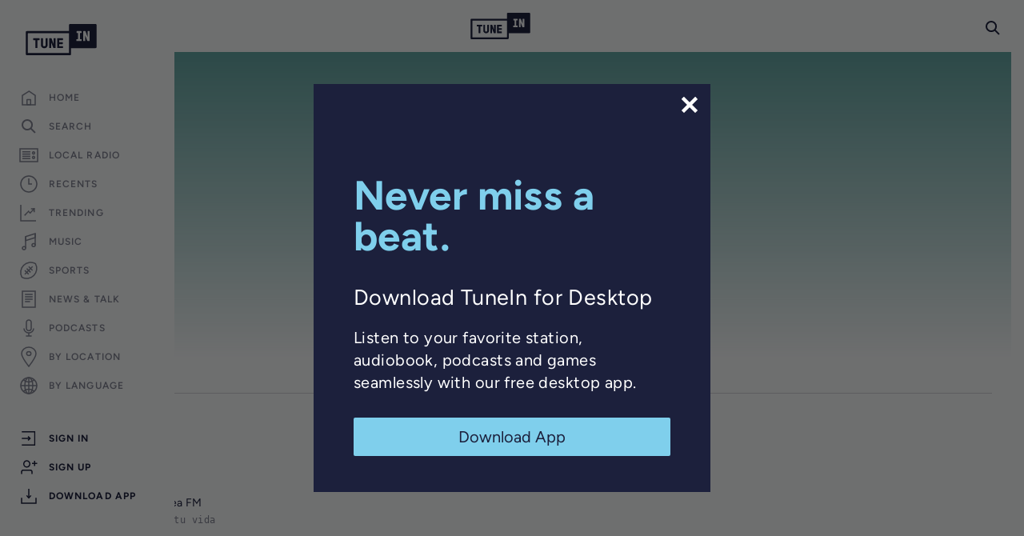

--- FILE ---
content_type: text/html; charset=utf-8
request_url: https://www.google.com/recaptcha/api2/anchor?ar=1&k=6LeX0gEiAAAAAIIeTpEprcKukrYul2unIoDI9UAF&co=aHR0cHM6Ly90dW5laW4uY29tOjQ0Mw..&hl=en&v=PoyoqOPhxBO7pBk68S4YbpHZ&size=invisible&anchor-ms=20000&execute-ms=30000&cb=hpztc0bdgv68
body_size: 48726
content:
<!DOCTYPE HTML><html dir="ltr" lang="en"><head><meta http-equiv="Content-Type" content="text/html; charset=UTF-8">
<meta http-equiv="X-UA-Compatible" content="IE=edge">
<title>reCAPTCHA</title>
<style type="text/css">
/* cyrillic-ext */
@font-face {
  font-family: 'Roboto';
  font-style: normal;
  font-weight: 400;
  font-stretch: 100%;
  src: url(//fonts.gstatic.com/s/roboto/v48/KFO7CnqEu92Fr1ME7kSn66aGLdTylUAMa3GUBHMdazTgWw.woff2) format('woff2');
  unicode-range: U+0460-052F, U+1C80-1C8A, U+20B4, U+2DE0-2DFF, U+A640-A69F, U+FE2E-FE2F;
}
/* cyrillic */
@font-face {
  font-family: 'Roboto';
  font-style: normal;
  font-weight: 400;
  font-stretch: 100%;
  src: url(//fonts.gstatic.com/s/roboto/v48/KFO7CnqEu92Fr1ME7kSn66aGLdTylUAMa3iUBHMdazTgWw.woff2) format('woff2');
  unicode-range: U+0301, U+0400-045F, U+0490-0491, U+04B0-04B1, U+2116;
}
/* greek-ext */
@font-face {
  font-family: 'Roboto';
  font-style: normal;
  font-weight: 400;
  font-stretch: 100%;
  src: url(//fonts.gstatic.com/s/roboto/v48/KFO7CnqEu92Fr1ME7kSn66aGLdTylUAMa3CUBHMdazTgWw.woff2) format('woff2');
  unicode-range: U+1F00-1FFF;
}
/* greek */
@font-face {
  font-family: 'Roboto';
  font-style: normal;
  font-weight: 400;
  font-stretch: 100%;
  src: url(//fonts.gstatic.com/s/roboto/v48/KFO7CnqEu92Fr1ME7kSn66aGLdTylUAMa3-UBHMdazTgWw.woff2) format('woff2');
  unicode-range: U+0370-0377, U+037A-037F, U+0384-038A, U+038C, U+038E-03A1, U+03A3-03FF;
}
/* math */
@font-face {
  font-family: 'Roboto';
  font-style: normal;
  font-weight: 400;
  font-stretch: 100%;
  src: url(//fonts.gstatic.com/s/roboto/v48/KFO7CnqEu92Fr1ME7kSn66aGLdTylUAMawCUBHMdazTgWw.woff2) format('woff2');
  unicode-range: U+0302-0303, U+0305, U+0307-0308, U+0310, U+0312, U+0315, U+031A, U+0326-0327, U+032C, U+032F-0330, U+0332-0333, U+0338, U+033A, U+0346, U+034D, U+0391-03A1, U+03A3-03A9, U+03B1-03C9, U+03D1, U+03D5-03D6, U+03F0-03F1, U+03F4-03F5, U+2016-2017, U+2034-2038, U+203C, U+2040, U+2043, U+2047, U+2050, U+2057, U+205F, U+2070-2071, U+2074-208E, U+2090-209C, U+20D0-20DC, U+20E1, U+20E5-20EF, U+2100-2112, U+2114-2115, U+2117-2121, U+2123-214F, U+2190, U+2192, U+2194-21AE, U+21B0-21E5, U+21F1-21F2, U+21F4-2211, U+2213-2214, U+2216-22FF, U+2308-230B, U+2310, U+2319, U+231C-2321, U+2336-237A, U+237C, U+2395, U+239B-23B7, U+23D0, U+23DC-23E1, U+2474-2475, U+25AF, U+25B3, U+25B7, U+25BD, U+25C1, U+25CA, U+25CC, U+25FB, U+266D-266F, U+27C0-27FF, U+2900-2AFF, U+2B0E-2B11, U+2B30-2B4C, U+2BFE, U+3030, U+FF5B, U+FF5D, U+1D400-1D7FF, U+1EE00-1EEFF;
}
/* symbols */
@font-face {
  font-family: 'Roboto';
  font-style: normal;
  font-weight: 400;
  font-stretch: 100%;
  src: url(//fonts.gstatic.com/s/roboto/v48/KFO7CnqEu92Fr1ME7kSn66aGLdTylUAMaxKUBHMdazTgWw.woff2) format('woff2');
  unicode-range: U+0001-000C, U+000E-001F, U+007F-009F, U+20DD-20E0, U+20E2-20E4, U+2150-218F, U+2190, U+2192, U+2194-2199, U+21AF, U+21E6-21F0, U+21F3, U+2218-2219, U+2299, U+22C4-22C6, U+2300-243F, U+2440-244A, U+2460-24FF, U+25A0-27BF, U+2800-28FF, U+2921-2922, U+2981, U+29BF, U+29EB, U+2B00-2BFF, U+4DC0-4DFF, U+FFF9-FFFB, U+10140-1018E, U+10190-1019C, U+101A0, U+101D0-101FD, U+102E0-102FB, U+10E60-10E7E, U+1D2C0-1D2D3, U+1D2E0-1D37F, U+1F000-1F0FF, U+1F100-1F1AD, U+1F1E6-1F1FF, U+1F30D-1F30F, U+1F315, U+1F31C, U+1F31E, U+1F320-1F32C, U+1F336, U+1F378, U+1F37D, U+1F382, U+1F393-1F39F, U+1F3A7-1F3A8, U+1F3AC-1F3AF, U+1F3C2, U+1F3C4-1F3C6, U+1F3CA-1F3CE, U+1F3D4-1F3E0, U+1F3ED, U+1F3F1-1F3F3, U+1F3F5-1F3F7, U+1F408, U+1F415, U+1F41F, U+1F426, U+1F43F, U+1F441-1F442, U+1F444, U+1F446-1F449, U+1F44C-1F44E, U+1F453, U+1F46A, U+1F47D, U+1F4A3, U+1F4B0, U+1F4B3, U+1F4B9, U+1F4BB, U+1F4BF, U+1F4C8-1F4CB, U+1F4D6, U+1F4DA, U+1F4DF, U+1F4E3-1F4E6, U+1F4EA-1F4ED, U+1F4F7, U+1F4F9-1F4FB, U+1F4FD-1F4FE, U+1F503, U+1F507-1F50B, U+1F50D, U+1F512-1F513, U+1F53E-1F54A, U+1F54F-1F5FA, U+1F610, U+1F650-1F67F, U+1F687, U+1F68D, U+1F691, U+1F694, U+1F698, U+1F6AD, U+1F6B2, U+1F6B9-1F6BA, U+1F6BC, U+1F6C6-1F6CF, U+1F6D3-1F6D7, U+1F6E0-1F6EA, U+1F6F0-1F6F3, U+1F6F7-1F6FC, U+1F700-1F7FF, U+1F800-1F80B, U+1F810-1F847, U+1F850-1F859, U+1F860-1F887, U+1F890-1F8AD, U+1F8B0-1F8BB, U+1F8C0-1F8C1, U+1F900-1F90B, U+1F93B, U+1F946, U+1F984, U+1F996, U+1F9E9, U+1FA00-1FA6F, U+1FA70-1FA7C, U+1FA80-1FA89, U+1FA8F-1FAC6, U+1FACE-1FADC, U+1FADF-1FAE9, U+1FAF0-1FAF8, U+1FB00-1FBFF;
}
/* vietnamese */
@font-face {
  font-family: 'Roboto';
  font-style: normal;
  font-weight: 400;
  font-stretch: 100%;
  src: url(//fonts.gstatic.com/s/roboto/v48/KFO7CnqEu92Fr1ME7kSn66aGLdTylUAMa3OUBHMdazTgWw.woff2) format('woff2');
  unicode-range: U+0102-0103, U+0110-0111, U+0128-0129, U+0168-0169, U+01A0-01A1, U+01AF-01B0, U+0300-0301, U+0303-0304, U+0308-0309, U+0323, U+0329, U+1EA0-1EF9, U+20AB;
}
/* latin-ext */
@font-face {
  font-family: 'Roboto';
  font-style: normal;
  font-weight: 400;
  font-stretch: 100%;
  src: url(//fonts.gstatic.com/s/roboto/v48/KFO7CnqEu92Fr1ME7kSn66aGLdTylUAMa3KUBHMdazTgWw.woff2) format('woff2');
  unicode-range: U+0100-02BA, U+02BD-02C5, U+02C7-02CC, U+02CE-02D7, U+02DD-02FF, U+0304, U+0308, U+0329, U+1D00-1DBF, U+1E00-1E9F, U+1EF2-1EFF, U+2020, U+20A0-20AB, U+20AD-20C0, U+2113, U+2C60-2C7F, U+A720-A7FF;
}
/* latin */
@font-face {
  font-family: 'Roboto';
  font-style: normal;
  font-weight: 400;
  font-stretch: 100%;
  src: url(//fonts.gstatic.com/s/roboto/v48/KFO7CnqEu92Fr1ME7kSn66aGLdTylUAMa3yUBHMdazQ.woff2) format('woff2');
  unicode-range: U+0000-00FF, U+0131, U+0152-0153, U+02BB-02BC, U+02C6, U+02DA, U+02DC, U+0304, U+0308, U+0329, U+2000-206F, U+20AC, U+2122, U+2191, U+2193, U+2212, U+2215, U+FEFF, U+FFFD;
}
/* cyrillic-ext */
@font-face {
  font-family: 'Roboto';
  font-style: normal;
  font-weight: 500;
  font-stretch: 100%;
  src: url(//fonts.gstatic.com/s/roboto/v48/KFO7CnqEu92Fr1ME7kSn66aGLdTylUAMa3GUBHMdazTgWw.woff2) format('woff2');
  unicode-range: U+0460-052F, U+1C80-1C8A, U+20B4, U+2DE0-2DFF, U+A640-A69F, U+FE2E-FE2F;
}
/* cyrillic */
@font-face {
  font-family: 'Roboto';
  font-style: normal;
  font-weight: 500;
  font-stretch: 100%;
  src: url(//fonts.gstatic.com/s/roboto/v48/KFO7CnqEu92Fr1ME7kSn66aGLdTylUAMa3iUBHMdazTgWw.woff2) format('woff2');
  unicode-range: U+0301, U+0400-045F, U+0490-0491, U+04B0-04B1, U+2116;
}
/* greek-ext */
@font-face {
  font-family: 'Roboto';
  font-style: normal;
  font-weight: 500;
  font-stretch: 100%;
  src: url(//fonts.gstatic.com/s/roboto/v48/KFO7CnqEu92Fr1ME7kSn66aGLdTylUAMa3CUBHMdazTgWw.woff2) format('woff2');
  unicode-range: U+1F00-1FFF;
}
/* greek */
@font-face {
  font-family: 'Roboto';
  font-style: normal;
  font-weight: 500;
  font-stretch: 100%;
  src: url(//fonts.gstatic.com/s/roboto/v48/KFO7CnqEu92Fr1ME7kSn66aGLdTylUAMa3-UBHMdazTgWw.woff2) format('woff2');
  unicode-range: U+0370-0377, U+037A-037F, U+0384-038A, U+038C, U+038E-03A1, U+03A3-03FF;
}
/* math */
@font-face {
  font-family: 'Roboto';
  font-style: normal;
  font-weight: 500;
  font-stretch: 100%;
  src: url(//fonts.gstatic.com/s/roboto/v48/KFO7CnqEu92Fr1ME7kSn66aGLdTylUAMawCUBHMdazTgWw.woff2) format('woff2');
  unicode-range: U+0302-0303, U+0305, U+0307-0308, U+0310, U+0312, U+0315, U+031A, U+0326-0327, U+032C, U+032F-0330, U+0332-0333, U+0338, U+033A, U+0346, U+034D, U+0391-03A1, U+03A3-03A9, U+03B1-03C9, U+03D1, U+03D5-03D6, U+03F0-03F1, U+03F4-03F5, U+2016-2017, U+2034-2038, U+203C, U+2040, U+2043, U+2047, U+2050, U+2057, U+205F, U+2070-2071, U+2074-208E, U+2090-209C, U+20D0-20DC, U+20E1, U+20E5-20EF, U+2100-2112, U+2114-2115, U+2117-2121, U+2123-214F, U+2190, U+2192, U+2194-21AE, U+21B0-21E5, U+21F1-21F2, U+21F4-2211, U+2213-2214, U+2216-22FF, U+2308-230B, U+2310, U+2319, U+231C-2321, U+2336-237A, U+237C, U+2395, U+239B-23B7, U+23D0, U+23DC-23E1, U+2474-2475, U+25AF, U+25B3, U+25B7, U+25BD, U+25C1, U+25CA, U+25CC, U+25FB, U+266D-266F, U+27C0-27FF, U+2900-2AFF, U+2B0E-2B11, U+2B30-2B4C, U+2BFE, U+3030, U+FF5B, U+FF5D, U+1D400-1D7FF, U+1EE00-1EEFF;
}
/* symbols */
@font-face {
  font-family: 'Roboto';
  font-style: normal;
  font-weight: 500;
  font-stretch: 100%;
  src: url(//fonts.gstatic.com/s/roboto/v48/KFO7CnqEu92Fr1ME7kSn66aGLdTylUAMaxKUBHMdazTgWw.woff2) format('woff2');
  unicode-range: U+0001-000C, U+000E-001F, U+007F-009F, U+20DD-20E0, U+20E2-20E4, U+2150-218F, U+2190, U+2192, U+2194-2199, U+21AF, U+21E6-21F0, U+21F3, U+2218-2219, U+2299, U+22C4-22C6, U+2300-243F, U+2440-244A, U+2460-24FF, U+25A0-27BF, U+2800-28FF, U+2921-2922, U+2981, U+29BF, U+29EB, U+2B00-2BFF, U+4DC0-4DFF, U+FFF9-FFFB, U+10140-1018E, U+10190-1019C, U+101A0, U+101D0-101FD, U+102E0-102FB, U+10E60-10E7E, U+1D2C0-1D2D3, U+1D2E0-1D37F, U+1F000-1F0FF, U+1F100-1F1AD, U+1F1E6-1F1FF, U+1F30D-1F30F, U+1F315, U+1F31C, U+1F31E, U+1F320-1F32C, U+1F336, U+1F378, U+1F37D, U+1F382, U+1F393-1F39F, U+1F3A7-1F3A8, U+1F3AC-1F3AF, U+1F3C2, U+1F3C4-1F3C6, U+1F3CA-1F3CE, U+1F3D4-1F3E0, U+1F3ED, U+1F3F1-1F3F3, U+1F3F5-1F3F7, U+1F408, U+1F415, U+1F41F, U+1F426, U+1F43F, U+1F441-1F442, U+1F444, U+1F446-1F449, U+1F44C-1F44E, U+1F453, U+1F46A, U+1F47D, U+1F4A3, U+1F4B0, U+1F4B3, U+1F4B9, U+1F4BB, U+1F4BF, U+1F4C8-1F4CB, U+1F4D6, U+1F4DA, U+1F4DF, U+1F4E3-1F4E6, U+1F4EA-1F4ED, U+1F4F7, U+1F4F9-1F4FB, U+1F4FD-1F4FE, U+1F503, U+1F507-1F50B, U+1F50D, U+1F512-1F513, U+1F53E-1F54A, U+1F54F-1F5FA, U+1F610, U+1F650-1F67F, U+1F687, U+1F68D, U+1F691, U+1F694, U+1F698, U+1F6AD, U+1F6B2, U+1F6B9-1F6BA, U+1F6BC, U+1F6C6-1F6CF, U+1F6D3-1F6D7, U+1F6E0-1F6EA, U+1F6F0-1F6F3, U+1F6F7-1F6FC, U+1F700-1F7FF, U+1F800-1F80B, U+1F810-1F847, U+1F850-1F859, U+1F860-1F887, U+1F890-1F8AD, U+1F8B0-1F8BB, U+1F8C0-1F8C1, U+1F900-1F90B, U+1F93B, U+1F946, U+1F984, U+1F996, U+1F9E9, U+1FA00-1FA6F, U+1FA70-1FA7C, U+1FA80-1FA89, U+1FA8F-1FAC6, U+1FACE-1FADC, U+1FADF-1FAE9, U+1FAF0-1FAF8, U+1FB00-1FBFF;
}
/* vietnamese */
@font-face {
  font-family: 'Roboto';
  font-style: normal;
  font-weight: 500;
  font-stretch: 100%;
  src: url(//fonts.gstatic.com/s/roboto/v48/KFO7CnqEu92Fr1ME7kSn66aGLdTylUAMa3OUBHMdazTgWw.woff2) format('woff2');
  unicode-range: U+0102-0103, U+0110-0111, U+0128-0129, U+0168-0169, U+01A0-01A1, U+01AF-01B0, U+0300-0301, U+0303-0304, U+0308-0309, U+0323, U+0329, U+1EA0-1EF9, U+20AB;
}
/* latin-ext */
@font-face {
  font-family: 'Roboto';
  font-style: normal;
  font-weight: 500;
  font-stretch: 100%;
  src: url(//fonts.gstatic.com/s/roboto/v48/KFO7CnqEu92Fr1ME7kSn66aGLdTylUAMa3KUBHMdazTgWw.woff2) format('woff2');
  unicode-range: U+0100-02BA, U+02BD-02C5, U+02C7-02CC, U+02CE-02D7, U+02DD-02FF, U+0304, U+0308, U+0329, U+1D00-1DBF, U+1E00-1E9F, U+1EF2-1EFF, U+2020, U+20A0-20AB, U+20AD-20C0, U+2113, U+2C60-2C7F, U+A720-A7FF;
}
/* latin */
@font-face {
  font-family: 'Roboto';
  font-style: normal;
  font-weight: 500;
  font-stretch: 100%;
  src: url(//fonts.gstatic.com/s/roboto/v48/KFO7CnqEu92Fr1ME7kSn66aGLdTylUAMa3yUBHMdazQ.woff2) format('woff2');
  unicode-range: U+0000-00FF, U+0131, U+0152-0153, U+02BB-02BC, U+02C6, U+02DA, U+02DC, U+0304, U+0308, U+0329, U+2000-206F, U+20AC, U+2122, U+2191, U+2193, U+2212, U+2215, U+FEFF, U+FFFD;
}
/* cyrillic-ext */
@font-face {
  font-family: 'Roboto';
  font-style: normal;
  font-weight: 900;
  font-stretch: 100%;
  src: url(//fonts.gstatic.com/s/roboto/v48/KFO7CnqEu92Fr1ME7kSn66aGLdTylUAMa3GUBHMdazTgWw.woff2) format('woff2');
  unicode-range: U+0460-052F, U+1C80-1C8A, U+20B4, U+2DE0-2DFF, U+A640-A69F, U+FE2E-FE2F;
}
/* cyrillic */
@font-face {
  font-family: 'Roboto';
  font-style: normal;
  font-weight: 900;
  font-stretch: 100%;
  src: url(//fonts.gstatic.com/s/roboto/v48/KFO7CnqEu92Fr1ME7kSn66aGLdTylUAMa3iUBHMdazTgWw.woff2) format('woff2');
  unicode-range: U+0301, U+0400-045F, U+0490-0491, U+04B0-04B1, U+2116;
}
/* greek-ext */
@font-face {
  font-family: 'Roboto';
  font-style: normal;
  font-weight: 900;
  font-stretch: 100%;
  src: url(//fonts.gstatic.com/s/roboto/v48/KFO7CnqEu92Fr1ME7kSn66aGLdTylUAMa3CUBHMdazTgWw.woff2) format('woff2');
  unicode-range: U+1F00-1FFF;
}
/* greek */
@font-face {
  font-family: 'Roboto';
  font-style: normal;
  font-weight: 900;
  font-stretch: 100%;
  src: url(//fonts.gstatic.com/s/roboto/v48/KFO7CnqEu92Fr1ME7kSn66aGLdTylUAMa3-UBHMdazTgWw.woff2) format('woff2');
  unicode-range: U+0370-0377, U+037A-037F, U+0384-038A, U+038C, U+038E-03A1, U+03A3-03FF;
}
/* math */
@font-face {
  font-family: 'Roboto';
  font-style: normal;
  font-weight: 900;
  font-stretch: 100%;
  src: url(//fonts.gstatic.com/s/roboto/v48/KFO7CnqEu92Fr1ME7kSn66aGLdTylUAMawCUBHMdazTgWw.woff2) format('woff2');
  unicode-range: U+0302-0303, U+0305, U+0307-0308, U+0310, U+0312, U+0315, U+031A, U+0326-0327, U+032C, U+032F-0330, U+0332-0333, U+0338, U+033A, U+0346, U+034D, U+0391-03A1, U+03A3-03A9, U+03B1-03C9, U+03D1, U+03D5-03D6, U+03F0-03F1, U+03F4-03F5, U+2016-2017, U+2034-2038, U+203C, U+2040, U+2043, U+2047, U+2050, U+2057, U+205F, U+2070-2071, U+2074-208E, U+2090-209C, U+20D0-20DC, U+20E1, U+20E5-20EF, U+2100-2112, U+2114-2115, U+2117-2121, U+2123-214F, U+2190, U+2192, U+2194-21AE, U+21B0-21E5, U+21F1-21F2, U+21F4-2211, U+2213-2214, U+2216-22FF, U+2308-230B, U+2310, U+2319, U+231C-2321, U+2336-237A, U+237C, U+2395, U+239B-23B7, U+23D0, U+23DC-23E1, U+2474-2475, U+25AF, U+25B3, U+25B7, U+25BD, U+25C1, U+25CA, U+25CC, U+25FB, U+266D-266F, U+27C0-27FF, U+2900-2AFF, U+2B0E-2B11, U+2B30-2B4C, U+2BFE, U+3030, U+FF5B, U+FF5D, U+1D400-1D7FF, U+1EE00-1EEFF;
}
/* symbols */
@font-face {
  font-family: 'Roboto';
  font-style: normal;
  font-weight: 900;
  font-stretch: 100%;
  src: url(//fonts.gstatic.com/s/roboto/v48/KFO7CnqEu92Fr1ME7kSn66aGLdTylUAMaxKUBHMdazTgWw.woff2) format('woff2');
  unicode-range: U+0001-000C, U+000E-001F, U+007F-009F, U+20DD-20E0, U+20E2-20E4, U+2150-218F, U+2190, U+2192, U+2194-2199, U+21AF, U+21E6-21F0, U+21F3, U+2218-2219, U+2299, U+22C4-22C6, U+2300-243F, U+2440-244A, U+2460-24FF, U+25A0-27BF, U+2800-28FF, U+2921-2922, U+2981, U+29BF, U+29EB, U+2B00-2BFF, U+4DC0-4DFF, U+FFF9-FFFB, U+10140-1018E, U+10190-1019C, U+101A0, U+101D0-101FD, U+102E0-102FB, U+10E60-10E7E, U+1D2C0-1D2D3, U+1D2E0-1D37F, U+1F000-1F0FF, U+1F100-1F1AD, U+1F1E6-1F1FF, U+1F30D-1F30F, U+1F315, U+1F31C, U+1F31E, U+1F320-1F32C, U+1F336, U+1F378, U+1F37D, U+1F382, U+1F393-1F39F, U+1F3A7-1F3A8, U+1F3AC-1F3AF, U+1F3C2, U+1F3C4-1F3C6, U+1F3CA-1F3CE, U+1F3D4-1F3E0, U+1F3ED, U+1F3F1-1F3F3, U+1F3F5-1F3F7, U+1F408, U+1F415, U+1F41F, U+1F426, U+1F43F, U+1F441-1F442, U+1F444, U+1F446-1F449, U+1F44C-1F44E, U+1F453, U+1F46A, U+1F47D, U+1F4A3, U+1F4B0, U+1F4B3, U+1F4B9, U+1F4BB, U+1F4BF, U+1F4C8-1F4CB, U+1F4D6, U+1F4DA, U+1F4DF, U+1F4E3-1F4E6, U+1F4EA-1F4ED, U+1F4F7, U+1F4F9-1F4FB, U+1F4FD-1F4FE, U+1F503, U+1F507-1F50B, U+1F50D, U+1F512-1F513, U+1F53E-1F54A, U+1F54F-1F5FA, U+1F610, U+1F650-1F67F, U+1F687, U+1F68D, U+1F691, U+1F694, U+1F698, U+1F6AD, U+1F6B2, U+1F6B9-1F6BA, U+1F6BC, U+1F6C6-1F6CF, U+1F6D3-1F6D7, U+1F6E0-1F6EA, U+1F6F0-1F6F3, U+1F6F7-1F6FC, U+1F700-1F7FF, U+1F800-1F80B, U+1F810-1F847, U+1F850-1F859, U+1F860-1F887, U+1F890-1F8AD, U+1F8B0-1F8BB, U+1F8C0-1F8C1, U+1F900-1F90B, U+1F93B, U+1F946, U+1F984, U+1F996, U+1F9E9, U+1FA00-1FA6F, U+1FA70-1FA7C, U+1FA80-1FA89, U+1FA8F-1FAC6, U+1FACE-1FADC, U+1FADF-1FAE9, U+1FAF0-1FAF8, U+1FB00-1FBFF;
}
/* vietnamese */
@font-face {
  font-family: 'Roboto';
  font-style: normal;
  font-weight: 900;
  font-stretch: 100%;
  src: url(//fonts.gstatic.com/s/roboto/v48/KFO7CnqEu92Fr1ME7kSn66aGLdTylUAMa3OUBHMdazTgWw.woff2) format('woff2');
  unicode-range: U+0102-0103, U+0110-0111, U+0128-0129, U+0168-0169, U+01A0-01A1, U+01AF-01B0, U+0300-0301, U+0303-0304, U+0308-0309, U+0323, U+0329, U+1EA0-1EF9, U+20AB;
}
/* latin-ext */
@font-face {
  font-family: 'Roboto';
  font-style: normal;
  font-weight: 900;
  font-stretch: 100%;
  src: url(//fonts.gstatic.com/s/roboto/v48/KFO7CnqEu92Fr1ME7kSn66aGLdTylUAMa3KUBHMdazTgWw.woff2) format('woff2');
  unicode-range: U+0100-02BA, U+02BD-02C5, U+02C7-02CC, U+02CE-02D7, U+02DD-02FF, U+0304, U+0308, U+0329, U+1D00-1DBF, U+1E00-1E9F, U+1EF2-1EFF, U+2020, U+20A0-20AB, U+20AD-20C0, U+2113, U+2C60-2C7F, U+A720-A7FF;
}
/* latin */
@font-face {
  font-family: 'Roboto';
  font-style: normal;
  font-weight: 900;
  font-stretch: 100%;
  src: url(//fonts.gstatic.com/s/roboto/v48/KFO7CnqEu92Fr1ME7kSn66aGLdTylUAMa3yUBHMdazQ.woff2) format('woff2');
  unicode-range: U+0000-00FF, U+0131, U+0152-0153, U+02BB-02BC, U+02C6, U+02DA, U+02DC, U+0304, U+0308, U+0329, U+2000-206F, U+20AC, U+2122, U+2191, U+2193, U+2212, U+2215, U+FEFF, U+FFFD;
}

</style>
<link rel="stylesheet" type="text/css" href="https://www.gstatic.com/recaptcha/releases/PoyoqOPhxBO7pBk68S4YbpHZ/styles__ltr.css">
<script nonce="psOatG1_0ccE0zet07Q5dQ" type="text/javascript">window['__recaptcha_api'] = 'https://www.google.com/recaptcha/api2/';</script>
<script type="text/javascript" src="https://www.gstatic.com/recaptcha/releases/PoyoqOPhxBO7pBk68S4YbpHZ/recaptcha__en.js" nonce="psOatG1_0ccE0zet07Q5dQ">
      
    </script></head>
<body><div id="rc-anchor-alert" class="rc-anchor-alert"></div>
<input type="hidden" id="recaptcha-token" value="[base64]">
<script type="text/javascript" nonce="psOatG1_0ccE0zet07Q5dQ">
      recaptcha.anchor.Main.init("[\x22ainput\x22,[\x22bgdata\x22,\x22\x22,\[base64]/[base64]/bmV3IFpbdF0obVswXSk6Sz09Mj9uZXcgWlt0XShtWzBdLG1bMV0pOks9PTM/bmV3IFpbdF0obVswXSxtWzFdLG1bMl0pOks9PTQ/[base64]/[base64]/[base64]/[base64]/[base64]/[base64]/[base64]/[base64]/[base64]/[base64]/[base64]/[base64]/[base64]/[base64]\\u003d\\u003d\x22,\[base64]\\u003d\x22,\x22woxew5haw5RGw7LDsMKxWsKUcMKZwpFHfi5OS8O2QnIowqM0NFAJwr4XwrJkaS0ABSRrwqXDtgDDkWjDq8O6woggw4nCqjTDmsOtREHDpU5bwrzCvjVuWy3Diwdzw7jDtnkGwpfCtcOLw5vDow/CgiLCm3R5TAQ4w6TCuyYTwqbCn8O/[base64]/DnQLCscO5PzPDg2DCoBTDhiXCjsOONcO0AcOCw7PCtMKAby/CvsO4w7AYRH/[base64]/DgmI0w5PCjXzDmyM+YAbDgC1lBcKLw6UnKFjCmcOgIsOewozCkcKowr7CsMObwq4Qwq1FwpnCug82F0k+PMKfwrNkw4tPwpYHwrDCv8OXMMKaK8O2akJiblgAwrhhO8KzAsOiQsOHw5UVw40ww73CiAJLXsOZw6rDmMOpwqU/[base64]/FcOxwpFlAsKGL2fCgRrCgsKJw6glDMO3wrjDm3DDgsK1bcOwH8K7wrorPhdNwrdUwprCs8OowrRmw7R6PEMcKy7ChsKxYsKPw7XCqcK7w4BXwrsHMcK/B3fCg8KBw5/[base64]/w6XCssOiFHLCisK9w4pbwrR/w4fCg8KENF9JHcONDcKaKWvDqwvDksOjwoEswrRIwqPCqUsiQ1vCi8KGwo/DkMKGw4nClzk8Pk4ow5opw6nClmtdC1HCi3/[base64]/w5PDmTMfw43DjsK6wp3DswNtEFfCkcOSKcKtwr5mdWo7fcOhZMOJJyt/[base64]/wpR/U8K6H8OMU8OeETzCqljCiDXDo8OsNUTCg8O7IwzDvsO3FMOQT8KSEsKnwrnChi3Cu8OkwpUfT8KFL8O9BxohdsO/w5TCrcK+w6EAwozDtyPCnsOYECnDk8KQPVtFwojDqMObwq8kwrDDgWzCjsObwrxNwpPCncO/[base64]/[base64]/JMKlw5zCrcOrwr4obhnDrFXDnk9Dw49BNMOnwphlNcOiw6EBfsK5M8OCwokqw49KY1jCusKaShDDtijCgjLCoMKeF8Owwps/worDgRhqPQoow49ewoYacsKMUETDsF5EUGnCtsKdw5VhQsKKd8Kgw5ovE8O/wrdKNWMBwrbCiMKfAnHDs8OswqXDvMKafytpw6hBVzcrAUPDmhJjVHNKwrTDp2IjckZ4S8ODwq/Dm8KawqbDg1g5FQbCqMKoP8KUNcObw5fDph8sw7hPZFXCnkU+w4nCrhg0w5jDkBjCi8OrecKmw7g+woEMwpUUwqRHwrF/w7/[base64]/CuGc8P8OdJsK7WFcGwprDrhhXw5kHOhYfdFoLE8KQTl84w6oxw67CrEkGTQ/ClRbDl8K9QXYjw6JSw7NQH8OuJU5bw5XDjcK1wr0Cw4XDsiLDuMKpA0kIe2lOw6RiZMOkwrjDqjZkw7XCvW9XYzHDusKiw7HDucOgw5sWwrPDjnRhwprDucOhMsKbwqZOwq7Cmy/CusO4YwEyA8KHwrRLeCkQwpNfZFxDC8K/I8ODw6fDscOTKyk7PRc3CcKQw5tZwphnOjPCng8ow4/DvG8RwrkSw67CmGI/eXzCpMOow4JGFMO9wpnDkG3Ds8O4wrDDusOuR8Ohw5/Cv203wqJod8Kfw4fCmMOtMn0Ew4nDoF/Cu8ORAzXDsMO1wqvDhsOiw7DDg1zDr8KAw5vDhUYbF0YuRCdJJsKIJlU8Ox5zBDDCsC/Drntuwo3DoxwhIsOSw7QEwqLChwLDgynDicOzwq95CXQoRsO4FB/CnMO9IRjDgcO1w69Tw7QAHcOzwpBEf8O1dAYkX8OUwrXCrjJqw5fCpRPDv0/CoHPDqsOPwqRWw7fDrCnDjikZw6sbwqXDgsOww7QVZHvDhcKPbjV2byFNwrYzMH7CpsOuesOHAG1swqh/wplCIsKVD8O7woDDiMKew4fDjyE+c8OOADzCsDpMVSEWwohoY10NdcK8CmADbWdPckV8SEATTcO0ECl8wqrCpHrDh8K7w68iw5fDlj/DhlBfecKOw5/Ct18bIcOjKS3CmMKywpknw5nDl20swqjDisOmw7DDh8KCJ8KKwpnCm0g1AMKfwqUuwpVYwrk8JWECMXQaHMKcwpfDisKmMMOgw7DCnHEAwr7DjGg4w6hyw44+wqAodMOvDMK0wp8XY8O3wrIeUmdTwqMpDnhEw6kDA8KkwrTDoTzDuMKkwp/ChzrClhjCr8O7JsOLesO1w5ljwqQyTMOUwp4wGMKvwot4wp7DoCfDkzkrYiLCuToTCcOcwrfDqsOyAEzCqHsxwolmw7Fqwq7DihhVSknDkMKQwoQ9wrPCosKfw79AEFttw5LCosO1wo/DmsKywp05QMKnw5bDmcKtYMOnB8KaFj1/BsODw4LCrCkawqHDuFxuw4tMwojDhQFiVcKfCsKKScOlXsO1w6JYOsOUI3LDucOyAsOgwoohbh7CisK0w6jCvyHDlUYiTFlKAW8WwpnDqXrDlBHCqcOla2/CsyXDm3fDmzbCt8KEw6IWw4U9L00owrbDhXR0wp/[base64]/DlsOgWAdAWcOaUTo8YWfDlWoyNQDCs2JnJcOWwoM1KisNZBzDl8K3OWRYwo7DpVHDmsKcwrYxDHHDk8O4JmjCvxILS8K+RFQcw7nDulHDgMKjw4pRw4ATGsOkcWbDrcKzwoJ0UF7DjcOWewnDlsKJZcOnwo3CmBgnwpPCu3tPw7MMJsOtNUjCnE/DuR3CgsKNM8OhwoooTcOgN8OnHcOwBcKpbHfCtjNxbMKBU8O7TEt4w5HDosOcwpBQGMOeG27DvMOmw6fCo0QoTMOww65qwoYiw6DCg0MEAcKbwoZGJcOOw7Eufkd9w5PDmsK1G8KKwpTDiMKaOMKWLADDlsOrwp9MwprDpMO6wqHDt8OnH8ONCDUaw5IIV8K2S8O/Vi9awrcvAQPDmmwyEFM5w7XCr8K/wrZRwpfDisKsfBbDtznCosK7SsKuw5TDmjHCgsODT8OlIMO6f0trw6YkZMKQN8OSMcK5w5nDqDbCvcKiw4gzO8OlNUTDt2dWwppNEsOpMgBjS8OMwqZ3CFzDo07DtGfCtSHCq3dcwoIOw4fDpj/[base64]/DhcO4JiHDnMOfK1xtJAIgwoktMjY6ccOReA99P04eAjB4E8Owb8OoJcKtaMKUwog0H8KXecOCcU3DpcOZAl3ChQ7Cn8KNc8OoCUBPTcK8SxXCi8OZRsO0w5hsRcK5WVnDslIoXsK4wpLDlUnDl8KANy0iKxfChXd/w7MHYcKWw4jDvSpmwpAJwprDtA7CrwnCqG/DqcKawqFaPsK5OMKDw79Wwr7CvRDDjsKww7bDtcOAJsKjWcOIGx0uwprCnjvCnR3Dq3Z9w453w6vDjMO8wrVWTMOKR8OLwrrDgsKKZMOywp/CpGrDtkbCm2LDmH5Nw6IAccOMw4I4fEc6w6bCtUB/ABvDowDDscOfSU0uw7PCgSTDmlIWw7FDwoPCrcOaw6dEb8KHf8K9WsODwrs2wqrCtUBNLMKBR8O+w7/DiMOywq3DkMKwbMKNw5fCg8ODwpHCt8K7w7oswo5+ViM5PMKww5vDpMOyBRNrEloQw7QtAx7CnMOZO8KHw63Ch8Oxw4TDo8OhB8OpXw/[base64]/ChsOGw6tGw783wrpnwrfDicOVw7DCkjp3PihZaxMywrTDgcOxwq7CpcKqw5fDhkbCuzUzbR9dasKLAVfDgiIBw4/ChMKFN8OrwoldOcKtwrXCscKvwqYOw73DisOrw6fCo8KyYsKJMyjCoMKTw5XCni7DoSzCq8Ovwr3DoxlIwqc3w5N2wr7DksOXXARFcwrDqMK7FQ/CnMK8wofDiWExw6DCi1LDicKHw6jCmFfChRY2GFZ2worDq2HChGReZ8OUwoYgRTXDtAwNT8Kpw4HDnmVlwpnCv8O2NDvCtUbDs8KJa8OacGbDjsOtHzUMaEUBVExPwo/Coi7DnTZ7w5bCtzTCnWRZAMKAwoDDo0PDuGIiwqjDmsO4JFLCicOgbMKdJVkbMBDDqA4bwrgkwqXChl/Dn3B0wrfDusKrPsKwbMKLwqrDiMK5w4AtHcOvfMO0KX7Cq1zDtlw1EwXCi8Olwpt7end+wrvDm3I1Iy3Cm08XAcKWQlt4w7HChwnCmVw+wrMyw6sIGyDDu8KcGn0YBx1yw5vDoztbw4rDkMKkcQ3CocKQw5/Dq1XDrEfCtsKWwrbCtcKJw5gKQsOUwo/CrWLCnl3CtFHCrjgwwrFFwrHDlSnCnkEhA8K5PMKrw6VgwqN2CSTDqw54wr0PB8KkDlBOw40rw7YJwqFbwq3CncOJw4XDqsORwqsiw5d4w6/[base64]/CgGV/S3PClWRzSsOgw6PCr8Kww53CmwbDiSU4WFJXM1hNZ3rDgmTCvMKBwpDCqMKnG8OawqzCv8O6e2LCjDLDpHfDj8O8esOFw47DhsKew67DvsKRKT1Hw7sLw4bDmWlHw6TCnsOFwpZlw7lgw5nCjMK7VR/CrXrDocORwq8ow48mOsKxw73CnxLDkcOaw43ChsOiexvDqMKLw7nDjCfCisOGU2TCrHcmw4/Cg8OBwqJkB8O7wqrCpV5pw4knw4XCocONRsOuBhbDksKNcGnCq3IawobCojgWwrF1w6YISHXDnEBiw6VpwoIywqVzwqV4wqUgL2/CjXTCtsKow6rCjcKJw6Yrw4oewqJjwpTCmcKcGT45w7onwp8vw7TCnTrDqcOlYMKNDXfCtUlEaMOtVkpafsKhwqbDjALCkCQxw6JNwofDj8KxwqsEa8K1w5V2w51wKjIKw6x1AEIBw5DDiiPDmcOINsO6HsOZL0YoGyxtwpfCnMOPwoJ/[base64]/CvS1hw7DCgHbChcK1w7rDpwfCjcOhw57DgMK1VsOdMgrCgsO3LMK/LyxMHkNuagnCsVtEw53CgXjCv2LCvMOlVMOvaXRfGmDDlMORw516O3vCtMKgwq/Cn8O5w7osb8KQwoV5EMK5b8OABcOWw6zDl8OtDy/CjWBKTGlEwqkxSsKWBgp0QsO5wr/DkcO7wpd7ZcOyw5rDgSs8w4fDv8Obw7nDgcKHwrBvw5rCtUzDow/CncKxwq3CvMO9wpbCsMORwqPClsKcdmsOGMKsw6BFwqMHE2rCjnrCuMKZwpTDtcOCM8Kcw4PCiMOZBlUOTBIgY8K+TcKcwoLDgnjDlzoMwonCgMK0w5/DhxLDtXTDqCHChyXCjGdSw74ow6Ejw5VQwrrDtzULw4R+w5jCp8OTCsKow5RJWsKxw6/[base64]/w4/Ds23Cgh56IcOIwrLCjD5KHlzCkkUvNcK7OsO4JsKUDHHDhzBSw6vCjcOjDETCg0ozcsOBDMKXwq8xZFHDniFhwoHCjWlawrLDqDwgSsKjaMOPBznCncOrwrnDpQTDs2s3KcOZw7HDv8OTJhjCisKoIcO/w7IKKUXCmVcww5fCvywZwpFhwoFUw7zCscKHwpnDrisuw5XCrhU/[base64]/[base64]/DvTjDr8K/A8O7w4zDuCzCtSchwowaXsOsCXPDqcKgw7DCo8OVJcKWWwctwqx/[base64]/ClMKzDCfCgMOiwpRRCRh8w4kAfR9gw4lgd8O3wpbDhsO8SWUZNwbDr8Kuw4nDlG7CmcOcfsOzN3zDjMO6UhLCtQZTC3pFbcK2wpvDmsKHwovDugE8LsKiJErCnEIOwohdw6HCk8KXKQBDPMKYbMOWKhHCuBzCvsO9YUQvfBs4wqLDrG7Dtn/[base64]/DqlHDlzlrwoksIWQwwq17ZsKSZhF1woXDjSLDocOsw7B4wqDCs8OYwrTCoWZGccOvw4HCqMK0ZsOhbkLCiEvDsk7DgcKTVsKmw6lAw6jDtCEEwqx4wqTCqkQYw5LDsRrDv8Ocwr7Dt8KML8K9QnNxw7/[base64]/[base64]/wqjDqcOXw5Mjwo/Co8KICMO3wq9sw6vCo8Ksw5XDsMKowofDg3bClnfDhn14d8KXDMKEKThNwqQPwoBpwrvCusOBPm7CrQpkEMOSKVrDtEMFHMOewpTDnsOWwp/CicO+V0LDpcK3w6IFw47DslnDpC0UwozDlmsawp/Cg8OhQ8KUwprDiMK/[base64]/GjEsw7XCrF7CksOxHsObwrp+w7BVOcOHwqRZwoTDm3tHEiMfd0VIw4t0XMKbw6FQw53CuMOcw5ERw7zDmGrCm8KDwoXDqxvDlSkfw4QqKFjDpExZw6LCsWbCqirCnMKbwq/CrMKUMMK6wqN2wpgtb2B2Q3hbw4Fcw4bDqVjDgMO4wpfCkMK+wobDsMKhbltyMCQUB21VJm3DtcKhwoczw4N1esKXZsOPw4XCn8OUHcOhwpvDkmhKOcODFXPCrW0+w57DiyTCu2sdVcO0wp8iw6LCrlFNLxjDhMKOw6oEFMKmw6HCosObTsOawpI+Uy/Cr3DDuxRDw6DCjGEXR8K9CCPDrBlPwqcmdMK7YMKIGcOLBV88wpJrwoY1w4sMw6JHw6fDkjV+fVcBHMKuwqtgFcOewoTCncOQLcKewqDDj2VCH8OOTcK6XVjCoiI+wqRuw7bDu0p9U1tuw6PCvGMIwoxdJcOtH8O7BQoHHAREwp/[base64]/DtQrCnsKLw4ZCE8OOwrzCs8KUccOOMWfClMKZwoUrw5vCkcKYw5rDjHnCql4ww6Qqwo4iw5PCmsKcwq7DnMOmScKrEMOTw7tWwp/[base64]/CucKYJjXDvmh+YjjDuQPDgG4BXcKGOsK4wr/CsMK9ZMK0w7hvw6UZVHARwoUPw7rCk8ODR8Kow6MQwpM1P8K9wrvCosOvwrU8EMKPw6djwrbCvEfCo8OOw4DCmsKnw79MLMKJZMKSwqrDkD7Ch8Kzwqk5MgsWLUbCrcKBdUEpcsOcWm/Ct8OpwpXDnSImw5vDqWPCknrCuhdUL8KNworCt1Rtw4/[base64]/ChMKaLcO6AWrCr3XDkBEQwqvCh2ZgBcKkwrlbDyvCh8O5w5jDscOGw6vDt8OyDsOtT8K4d8OYN8O8wqwKRsKUWQpbwr/[base64]/[base64]/BMKkw79BG8KbFFxCw7vDrClzZ1Y8Zg3Dh03DtxFrYSLCicO7w6RYLsK1OUFKw49ob8ORwq9jw77CoywCWcOGwpp3cMK8wqocXVJ5w4gkwqcUwq3Dk8KLw4/Dm3dhw4QHw6/DnQIqVMOGwoxsfsKmNkzCpBLDlUEuVsKqb0XDhiNEHMKtJMKtw4/[base64]/Ci0olN8OgaMK/Qy3CiknDuwfDo0XDkcOmV8KFwqjCm8ObwoN0IhLDusOcSsObwoPCusKtFsKnSzR9YUvCtcORTMOuGHQLw7Fxw5/[base64]/DjcK4wp8iCzzCuxIJNBHCrcOTMmbCnH7CrcO0wp/[base64]/[base64]/DmU4fTilLSGfDlVjCulDCvsOHwonDpcK0A8KVWmsQw5zDsCQrR8Kzw5fCjwgENEfCsixewrh6NsKRXW7DqcO3D8OjRDV8X1MYPcOxLCPClcOuw58gC3g/wpDCvGtHwrjDqMORTTsRdx9Rw5ZkwqfCqcOHw6/[base64]/[base64]/DvsO2wpNQLjsBw7oKGkXDr8OGwpzCoTvDtMOvIcOtZsKdw5AERsOLVXkkaE4vWTLDkSrDo8KDe8K7w4XCrMK/FS3DscK/BSvDicKJJjk/[base64]/DscOeCcKgd8ODDcOrD3DCpMOowozDs8OidCROUAzCii0+w5DCoQzCkMKkNsOSAsOLaGtsIMKAwp/DgsOQw790EcKHd8KjesK6NcKDwoQdwpIWw6vDlUctwo3CkyNdwrjDtQJ3wrPCkWVvJFNKSMKOw7g7GsKCCsOTSMO9XsKjaH50w5dsGUvDiMOowqDDklPDqnk4w4d1OcORIcKSwpbDlmxgXcOQw5vCsTxswoDCisOTwr4/w5vDk8OCAHPCu8OaXkwsw67CtMKXw78Xwq4Gw57DoAFiwqPDvl9zw6PCvsO4HsKVwp1vdsOhwrF4w5Adw5/[base64]/CqMK4bDjDn8OPw63DlMKREzbCkQnDvw1yw6M5w7HCosOuTFDDlTXClcOwKSvCtsONwqFxFcOLw5MJw4ADAzQhUsKQMkHCp8O/w6dSw6rCmcKPwpYqOBzDkH3Cjk5pw7g5wrYuAg4hw4NyUi3CmydSw7/DjsK5TwsSwqQ8w5E0wrjCrwHCmhbCgcOGw6/[base64]/HHjDnsOrwpwIw79Lwr3Duh3Dm8OSwqF3w6bCpgHDl8KfEjI2eSDDncOQehM9w4/DuBLCvsOKw5FqE2B9wqghcsO/YcOIw5BVwp5hH8K2w5fCiMOJGsKTwolrGyLDsntfRcKBUjfCg1R8wrTCiWRZw5teIMKWfkDCoCXDs8O1cXfCjlsLw4dMTsK/CMKua18nTEvCgG/CgsOLSHvCnmHDlGZdLcKtw5Mdw4XCjsKQSTR2Am0yAsOhw5PDlcO/wpvDsmQ4w79qT1bCmsOUFk/[base64]/DoE/CvcK9PivDmMKzwrUufcKbwrnDocOuwoHCi8KFwpfDlnfCo2/[base64]/CtcOnwrfCqcOYw7kmwrTCgxNuCcO3PwzChsOPTQwKwpdQwqNNXsKiw78YwqBZwrPCkR/CisKdc8KKw4lxwpJmw4PCjAkswqLDiGfCmcOnw6ojdTpXwoXDkWkFw7wsesOHw5bCnmhOw7XDrMKDGMKiJz3CoAvCqmVfw55vwoYVJcOYeEhwwqfDk8OzwqPDtMOiwqrDqsOPDcKOY8KDwrTCl8KAwoDCtcK5AMOcwqM5wqpEXsOrw5LCg8Ozw7/DscKtw4TCnSpyw5bClUdVLgbCjDTCriUtwqLCrcOZZ8ORwrfDpsKnw5E/c2PCoTnCg8KcwoPCoBMXwpo7dMO0w6PCoMKIwp/CisKvAcO6HsO+w7DDpsOpwovCozzCqQQQw5TChBPCplNew7/[base64]/DtcKdS8OjZ2/[base64]/HcKOUMOHwqgPw7DDvsOtHyRXAz3CssOowqPCjMOKw4vDmcObwpZJPGjDjsKgesORw43CrCFXVsK7w5VCAX3Cs8OYwrXDtXnDncKAI3bDtjbClFB1d8OIBA7DkMOyw7VNworDn1gcLzQkF8OfwrkWccKKw4seXEXDq8OwIkDDhsKZwpVTw5HCgsKyw4p9TxAEw5HCrCt/w4NGYwcIw5PDvsK7w4DDpcOwwoc9woPCuSsewrjCscKbFcOlw7BnacOaBgzCpH3Cu8K1w67Cvlt/TsOdw6IlNlg9Z23CtMO+aGDDs8KhwqVqw5tRXFDDjT43wr3DqMKYw47CiMKpw4NJCmgkN2EidTrCmMOzfWQgwo/Dgw/[base64]/[base64]/CvcKBwqnDqMOQwovDtsO3WhEUwqzDmsOqwq4Pb1LDoMOEWBTDicO4Q2PDo8O8w79XecOhMcOXwo8fYSzDg8K/w6fCojbDhsK3w7zCn13DicK6wpgpU3lvL1Ayw7vDrsOnf23Dhw4aUsOBw7Bhw5gDw7paWl/CmcOXPmfCscKOKMOUw6jDvWp5w6HCoyZTwrhswrTDtwbDn8OCwqdxO8KvwrnDlcO5w53CmsK/[base64]/[base64]/LMOsGy7Ci00nwr7Cm8OPPlvDiQh0w4VvWApMKmbCp8O8YCkMw5VKwpE/[base64]/CjsKFwqAhw65qBcOBMD7Dt8KfVMOTw5DCnDXCj8Kgw6A0BMO6SSzCiMKzeEVPEMOuw5TClAzDn8KGN0AgwrrDgWbCr8O1wrzDjsOdRCXDhsKAwr/CpFPCmlIRw6fDsMKywp0yw48Swq3CocKjwqPCqVfDg8KLwrvDulpAwptlw5cqw4HDhcKhQcKuw5E3EcO/UcKwcQ7CjMKKwokKw7nCiDXCtzUjBjfCkARUwp/DjwxmZwLCtxXClMOKbcKQwpclQh3DqMKoMnAWw6/CuMOEw4nCusKnIcOXwp9CLhvCucOPaGIyw63CnF/CiMK+w4HDi0nDoVTCsMKpYUxqBMK3w60xCE/CvcKnwrMiP2HCsMK1SsK3Dh9vG8KwdToUFMKtTsKdN0kFb8K7w4rDicKyDcKNahdaw5jDmjkLw5rDly/[base64]/DlcO+OsOowogEw4tHwpMjSEMtRCvDmGpqfMKiw6xUUj/Cl8OIOEIbw7h3a8OYTcOpaTA/[base64]/wpETwrI6OMK2wqoXw7hOLkzCi8OdwrrCg8O8wr/Dt8O5wq3DoUjCmcKvw4d4w5ozw7zDtBDCsXPCpCcUd8OSw5lww4jDth7DpijCsRsrJ2zDq0DDsVQGw5MIdVzCqcOpw5PDusO4wqF1LMK9IMK1GMKAAMKHwrdlw647IcO9w7wpwrnCrlQyKMOuZsOGPMO2CjPChMOvFQPCiMOywrDCmVrCuEBzdsOGwq/Ctjg3cwR0wobCtcOrwoE9wpQlwrLCmDZsw5HDksOvw7YMG0TDpcKuP1Z0En7Do8OBw4UJwrF8NMKESUTCslA0Y8KCw6TDjW9VIl8gwrbClTtUwqAAwr/[base64]/[base64]/DgSI9wpPDgsOiQMKSwoRrb8OzR8OLAMOSTcKOw4bDjnzDg8KODcKDdzXCtSXDmHonwq1kw4DCoGrCvS3CusKvQsKuaQnCuMKkIcOLdsKPaALCmMOZwoDDkGFbK8O1GMKOw6rDvhvCiMOawo/CncOEG8Kbw7bDo8O3w4rDsRcOKMKrcsOuPC04ecOIaQ7DgjrDtsKkfcK2RMKww63ClcKvPnXCm8K+wqvCpixMw6vDt2xpTMO4YzhEwrvDnCDDk8KMw5fCncOKw6kaKMOpw63Co8OzSMK7wps9wpXDo8KpwoHCnsKKLRshwpxLfGnDuH/CsWrDkGPDn2jDjsO0bSYaw77CilLDlk8rayjCgsOnCsO4wpjCsMKjYMOMw7LDo8OCw4xmWnYSa2IjTTwQw5jDssOawq/DgTQvVD0Gwo/CljxLY8OlE2ZHQsOGHmk3WALCrMONwoxSHljDqUDDm1DCpMO+W8Opw687QcOZw47DknDCjz/Ct3PCvMKUKkIWwqVLwrjCukTDsTMhw6FvNXc6e8Ktc8K2w6jCisK4ZXHClMOrTsOVwrpVFsKNwr53w4rDjwleZ8K/VVJGWcO0w5BAw6nCmnrCl3hyNybDksKzwodbwpjChUfCkMKhwrpXw7tRIjbDsiVuwpLCtsKNO8KEw5lFw7B5a8O/dlArwpDCnRrDu8Oow4UuCkkBfEnCmGTCqQozwo3DhwfDj8O6HGnCl8KjDEbCh8KOHwd/w6PDp8KKwq7DjMO9Ln8uZsKkw75pGlRQwrkGYMK3VsK/w65eIsK2fyEWS8OcYMKaw4PDo8O8w403cMK9Jg3DkMO8FQLCisKQwrbCsEHCgMOVNUxZTcKzw6PCtm1Lw6PClcOAVsO+w6NxS8KfdX/[base64]/wqDDrTfDrMOOfsK/EG3DkcKiw7fCo39dwqk1YMOPw5gfw6dxLcKBS8O+wrpxLlQEO8OGw7luZ8Knw7DCocO3HcK7GsOuwpzCgG4wYFYIw4BTf2vDmmLDnl5Owo7DkUFQXsO3w5/Di8OrwrJRw4TCml9WT8K/[base64]/woTCqcOuXsOVGsO7wrXCscKlw6HClUnDiG8Cd8O5bsKcNcO9BMOzHMKDw7kawptLwrHCh8OUPGt9f8K/wonCuXDDpXhCGcK0ABEiCWvDoz8AEWfDuTzDrsOkw5TClHpIwr3CuRIFRAwlesOzw58FwotHwr5sflnDs1Bywq0df0vCpEvDuxfDjMK8w6rCozYzGcOowrDCk8O3AF4QSmFvwoknPcO/woXComxywo5IWhQaw55Zw4HCgmENYi11w51+cMO+JsKYwp3DncK7w5JWw4HCljfDl8O6wpcaAsO1woJww6F4HnhIw7MmNMKwBDzDjsO6asO6XcKtL8O4PcOzVD7Cn8O7MsO+w6o4GzsvwpDDnGPDhT/Dp8OkSDnDqUsvwrh9FMKIwpENw59tT8KLP8OIJQI5Ny0kw6w+w4TDijDCnlM/[base64]/Cv8OSw5gwZEDDmgXClcOgLAAKw4HDmsKOLBTClErDmDdIw7nCtsOteiZJS15uwp0iw7rCswEcw7QEfcONwos+w4IRw4rDqx9tw6V8wo/DmFJHMsKZJ8KbM3XDkER7bMOiwp4mwp7DmS5/[base64]/[base64]/wqpFDMO4w786F8Klwo/[base64]/YsO4wojDqSTDtFsWXXMkwpXCpzjDkAXCsglTwqPCvXXCtXscw6d+w4jDrwTCm8KZdMKUwrbDiMOkw7ciGz9zw7hMOcKqwqzCv2HCo8OVw5AXwqLCsMKrw47CpD55wo/DhgBEPcOXFB1/wr/Dq8OSw5fDkzt/fsO6OcO5w79EFMOpb2lIwqE/eMONw7BSw5s5w5vCllsZw5HDnMKjw7bCscOzKUsQOcKyHgvDgzDDnD1ow6fCjcKtwpfCuSXDoMKwegjDvsK8w7jCv8OOblbCqF/CiAgdwoTDiMK9K8KKXsKFw5lmwpzDhsOxwoNQw77Ci8KjwqTCmzDDkVZLUMOfwqEPOl7ChsKfwo3CpcKuwq3CimnCnMKCw5PDuCPCuMK9w7PCkcOgw51gK1hrCcOaw6EVw5ZVc8OuOwtrQsKHFDXDhsKYEcOSw63CnCTDuxBkFzhOwq3DuncKVG/CqsOiHjzDlMOfw7VLPG/CihLDl8Oew7Q5w7nCr8O2TQPDo8O8w5sMacKqwofCtcKJClx4Ti/CgC4Ww5ZafMOlLsOzw703w4AOwr/CrcOpEsOuw51EwpXDjsO6wrZ/w63CrUHDjMOSMw56wo/Cq20wdcK7d8OIw5jCicO6w7rDtjTCr8KcUVMjw4rDo1/CnWPDr27DusKvwoMOwpnCm8O2w75qZzZLD8O8UU8wwo/CqBRXQDNEbMK2ccOhwpfDtwwywpjDmAtow4bDp8OXwqN1woXCri7Cp2/CuMK1bcKkK8O3w5oCwrJRwq/CjMKkfBptKjXCscOSw7Zkw7/[base64]/Cn8Okw4NZfTzCg2Mvw4p0w74Qw4Mlw5wRw6/CjMOuw58AU8KUCnDDhsKPw71mwrnCmy/[base64]/DksKlw6nDlsKkRD5zPC1wM2lOwqVbw7rDmsKywqjCtFHChsKudDsCw41QNGp4w7VIWGDDgB/[base64]/CvmzDm3fCgRXDj8K+w4gpw4tODnTDrMKXwpc/w4YeEsKPw4zDrcOsw7LClHBCw53CusKcOsO6wpnDkMOfwrJvw7TCnMKUw4A3wq/[base64]/CmcKrw5cXw5jDjMOlVMOUO8KEZMKDZsOvwqAKVMKHPjg/ZsK2w4nCvcOhwpXCrMKEw5HCqsO9BgNEclDChcOdPEJvTCUUWxdcw7bCisKtOgTDscOnDWjChn9twpYCw5vDscK8w596Q8O6w7ktYwLCm8Oxw7BZZznDsHR/[base64]/CpMO/[base64]/[base64]/wpAUw7LDlsK/K8OddcKbBcOvwqHCq8Knw6Y6dcOgAFNNw7/[base64]/worCncOuw5kkEcKrY8Kgw57DmcOCEsOxw63CgGFfCcK3V0oKAcKxwqxkOXnDhsKUw71LX18SwqQKRcKCwpAdR8Onwr/DuXoufgA7w6QGwr5LPXgqVMO1RMK5LzvDicOswq/CqAJ7LMKZW1A2wrDDiMKfFcK8dMKqwrx2worClkYdw60bV1bDvktew4FtM3XCqcOZRA98QHrDkcOkUALCmD/DqR59ARRQwq3Cpj/DpTQOwqvDmCxrwogCwqdrD8OIw7c6FGLDmMOew6VUXl01HMKtwrDDsnUMbzDDrhvDtcOZwrFrwqPDlQ/CksKUasOZwrXDgcK6w51Bwp8Dw4vDjMOYwqVXwrVywovCrcOCPMOtXsKsTF0+J8O/w6/CqMOQOsOvw5jCrETDjcK1RgPDvMOYVjlywpkkY8OQRMO/fsOkY8KXw77CqQVDwrd8w5sdwrMew4LChMKQwpPDt0rDjVvDj2dLPMOBbcOdwqxyw7HCmjnCpcO/DcO9w44bMhVhw6xowqkpdMOzwpwpOlwEw53DhA0iU8KYChXCrR8owoAydnTDicOzVcKVwqfCkU5Mw6TDtMKLKi7CmHMNw7k+J8ODQsOeY1ZjLMKCwoPDtsKJM184fRAswpLCuSrCtWfDgMOpaRA8JsKOO8Kpwp4YH8OUw77DpQ/DhjTDlW3Cg0YDwqtAPAB6w4jCqMOucT7DmsKzw7DClV0owrILw4HDhynCjcKXC8K5wo7DpsKCwo7Cq2fCgsOLwpF/[base64]/Do8O8wrfDncOjO8Kaw53Dum8XasOpcHLDulpoQcOYOcOnw6BRWXNNwoIWwofCksOvfX7DqMOAAMOeA8OKw7TCmDM1e8OlwrUoMkzCsB/CiDHDssKXwqsJBnzCmsO8wqnCtD5sf8O6w5XDusKbAk/Do8OTwqwVFG1nw4cpw7XDocO2EsORw4/CocKmwoAow7Iew6Y+w6DCmsO0TcOOMwfCpcOzHRcTaCnDoz8yVHrCosKcFsKqwodSw7oow7Bdw53DtsKVwrhGwqzCg8K4w5k/[base64]/[base64]/w4cWI8Kyfl7CjMKcw7XCs0vCgwBFw6vCgcO6w6EEQg5KI8Kofg/DiQHDh0IPwpA\\u003d\x22],null,[\x22conf\x22,null,\x226LeX0gEiAAAAAIIeTpEprcKukrYul2unIoDI9UAF\x22,0,null,null,null,0,[21,125,63,73,95,87,41,43,42,83,102,105,109,121],[1017145,478],0,null,null,null,null,0,null,0,null,700,1,null,0,\[base64]/76lBhn6iwkZoQoZnOKMAhnM8xEZ\x22,0,0,null,null,1,null,0,1,null,null,null,0],\x22https://tunein.com:443\x22,null,[3,1,1],null,null,null,1,3600,[\x22https://www.google.com/intl/en/policies/privacy/\x22,\x22https://www.google.com/intl/en/policies/terms/\x22],\x22/ng7wF3Uyqaa/biV81HMeMtc0xTM/xkL3/LsfBwtW80\\u003d\x22,1,0,null,1,1768812884490,0,0,[40,107,173],null,[10],\x22RC-nD-jhnVIFMQLnw\x22,null,null,null,null,null,\x220dAFcWeA5uGhDAuIE8aI8EV398PXA5c5zDrwvuS_RyACyVEvLEADVPRtT2JfpBRzLjtAeiqAJJ3-izvb11RoJ6LQINXiK_iL_HOQ\x22,1768895684626]");
    </script></body></html>

--- FILE ---
content_type: text/css
request_url: https://cdn-web.tunein.com/assets/styles/containerItems.027844d9d0caa922f018.css
body_size: 3929
content:
.chevron-link-module__link___HfVSL{color:var(--secondary-color-5);display:inline-block}[data-darkmode=true] .chevron-link-module__link___HfVSL{color:var(--white)}.chevron-link-module__link___HfVSL:hover .chevron-link-module__chevronRight___X0odb{margin-left:16px}.chevron-link-module__chevronRight___X0odb{transition:var(--base-transition);margin-left:8px;display:inline-block}.chevron-link-module__chevronRightBackground___sXDFb{background:url(https://cdn-web.tunein.com/assets/img/shared/chevron-right.svg) 0 0/contain no-repeat}.chevron-link-module__chevronRightBoldBackground___NiVsu{background:url(https://cdn-web.tunein.com/assets/img/shared/chevron-right-bold.svg) 0 0/contain no-repeat}.chevron-link-module__chevronWrapper___KRO47{display:inline-block}.numbered-link-module__numberedLinkContainer___EPfHi{flex-wrap:nowrap;align-items:flex-start;width:100%;height:70px;margin-bottom:8px;display:flex;position:relative}@media (width>=640px){.numbered-link-module__numberedLinkContainer___EPfHi{height:133px;margin-bottom:16px}}@media (--min-width-small){.numbered-link-module__numberedLinkContainer___EPfHi{height:133px;margin-bottom:16px}}@media (width>=768px){.numbered-link-module__numberedLinkContainer___EPfHi{height:65px}}@media (--min-width-medium){.numbered-link-module__numberedLinkContainer___EPfHi{height:65px}}@media (width>=1420px){.numbered-link-module__numberedLinkContainer___EPfHi{height:91px}}@media (--min-width-xxlarge){.numbered-link-module__numberedLinkContainer___EPfHi{height:91px}}html.ford .numbered-link-module__numberedLinkContainer___EPfHi{height:auto}.numbered-link-module__numberedLinkContainer___EPfHi:hover h2{color:var(--cloud-grey)}.numbered-link-module__numberedLinkContainer___EPfHi.numbered-link-module__noMarginBottom___WZBI3{margin-bottom:0}.numbered-link-module__numberedLinkContainer___EPfHi .numbered-link-module__numberedLinkImageContainer___QvrMT{width:68px;height:67px;display:inline-block}@media (width>=640px){.numbered-link-module__numberedLinkContainer___EPfHi .numbered-link-module__numberedLinkImageContainer___QvrMT{width:133px;height:133px}}@media (--min-width-small){.numbered-link-module__numberedLinkContainer___EPfHi .numbered-link-module__numberedLinkImageContainer___QvrMT{width:133px;height:133px}}@media (width>=768px){.numbered-link-module__numberedLinkContainer___EPfHi .numbered-link-module__numberedLinkImageContainer___QvrMT{width:65px;height:65px}}@media (--min-width-medium){.numbered-link-module__numberedLinkContainer___EPfHi .numbered-link-module__numberedLinkImageContainer___QvrMT{width:65px;height:65px}}@media (width>=1420px){.numbered-link-module__numberedLinkContainer___EPfHi .numbered-link-module__numberedLinkImageContainer___QvrMT{width:91px;height:91px}}@media (--min-width-xxlarge){.numbered-link-module__numberedLinkContainer___EPfHi .numbered-link-module__numberedLinkImageContainer___QvrMT{width:91px;height:91px}}html.ford .numbered-link-module__numberedLinkContainer___EPfHi .numbered-link-module__numberedLinkImageContainer___QvrMT{width:130px;height:130px}.numbered-link-module__numberedLinkContainer___EPfHi .numbered-link-module__numberedLinkImageContainer___QvrMT img{border:.5px solid #bababa40;border-radius:2px;width:100%;height:100%}html.discord .numbered-link-module__numberedLinkContainer___EPfHi .numbered-link-module__numberedLinkImageContainer___QvrMT img{border:none}.numbered-link-module__numberedLinkContainer___EPfHi .numbered-link-module__infoContainerWrapper___JIB6D{width:65%;padding-left:0;position:relative}@media (width>=414px){.numbered-link-module__numberedLinkContainer___EPfHi .numbered-link-module__infoContainerWrapper___JIB6D{width:75%}}@media (--min-width-xsmall-1){.numbered-link-module__numberedLinkContainer___EPfHi .numbered-link-module__infoContainerWrapper___JIB6D{width:75%}}@media (width>=1192px){.numbered-link-module__numberedLinkContainer___EPfHi .numbered-link-module__infoContainerWrapper___JIB6D{width:70%}}@media (--min-width-xlarge){.numbered-link-module__numberedLinkContainer___EPfHi .numbered-link-module__infoContainerWrapper___JIB6D{width:70%}}@media (width>=1420px){.numbered-link-module__numberedLinkContainer___EPfHi .numbered-link-module__infoContainerWrapper___JIB6D{width:72%}}@media (--min-width-xxlarge){.numbered-link-module__numberedLinkContainer___EPfHi .numbered-link-module__infoContainerWrapper___JIB6D{width:72%}}html.ford .numbered-link-module__numberedLinkContainer___EPfHi .numbered-link-module__infoContainerWrapper___JIB6D{width:65%}.numbered-link-module__numberedLinkContainer___EPfHi .numbered-link-module__infoContainerWrapper___JIB6D .numbered-link-module__headerText___PPhv6{color:var(--secondary-color-5);font-weight:700;font-size:var(--font-size-2);white-space:nowrap;text-overflow:ellipsis;height:18px;padding-left:12px;line-height:19px;overflow:hidden}[data-darkmode=true] .numbered-link-module__numberedLinkContainer___EPfHi .numbered-link-module__infoContainerWrapper___JIB6D .numbered-link-module__headerText___PPhv6{color:var(--white)}@media (width>=640px){.numbered-link-module__numberedLinkContainer___EPfHi .numbered-link-module__infoContainerWrapper___JIB6D .numbered-link-module__headerText___PPhv6{padding-left:22px}}@media (--min-width-small){.numbered-link-module__numberedLinkContainer___EPfHi .numbered-link-module__infoContainerWrapper___JIB6D .numbered-link-module__headerText___PPhv6{padding-left:22px}}@media (width>=768px){.numbered-link-module__numberedLinkContainer___EPfHi .numbered-link-module__infoContainerWrapper___JIB6D .numbered-link-module__headerText___PPhv6{padding-left:10px}}@media (--min-width-medium){.numbered-link-module__numberedLinkContainer___EPfHi .numbered-link-module__infoContainerWrapper___JIB6D .numbered-link-module__headerText___PPhv6{padding-left:10px}}@media (width>=992px){.numbered-link-module__numberedLinkContainer___EPfHi .numbered-link-module__infoContainerWrapper___JIB6D .numbered-link-module__headerText___PPhv6{padding-left:10px}}@media (--min-width-large){.numbered-link-module__numberedLinkContainer___EPfHi .numbered-link-module__infoContainerWrapper___JIB6D .numbered-link-module__headerText___PPhv6{padding-left:10px}}@media (width>=1420px){.numbered-link-module__numberedLinkContainer___EPfHi .numbered-link-module__infoContainerWrapper___JIB6D .numbered-link-module__headerText___PPhv6{padding-left:15px}}@media (--min-width-xxlarge){.numbered-link-module__numberedLinkContainer___EPfHi .numbered-link-module__infoContainerWrapper___JIB6D .numbered-link-module__headerText___PPhv6{padding-left:15px}}html.ford .numbered-link-module__numberedLinkContainer___EPfHi .numbered-link-module__infoContainerWrapper___JIB6D .numbered-link-module__headerText___PPhv6{font-size:var(--font-size-3);margin-top:1rem;padding-left:1rem}.numbered-link-module__numberedLinkContainer___EPfHi .numbered-link-module__infoContainerWrapper___JIB6D .numbered-link-module__descriptionText___KQ7ue,.numbered-link-module__numberedLinkContainer___EPfHi .numbered-link-module__infoContainerWrapper___JIB6D .numbered-link-module__clampedDescriptionText___c5372{font-size:var(--font-size-1);color:var(--secondary-color-5);margin-top:4px}[data-darkmode=true] .numbered-link-module__numberedLinkContainer___EPfHi .numbered-link-module__infoContainerWrapper___JIB6D .numbered-link-module__descriptionText___KQ7ue,[data-darkmode=true] .numbered-link-module__numberedLinkContainer___EPfHi .numbered-link-module__infoContainerWrapper___JIB6D .numbered-link-module__clampedDescriptionText___c5372{color:var(--white)}html.discord .numbered-link-module__numberedLinkContainer___EPfHi .numbered-link-module__infoContainerWrapper___JIB6D .numbered-link-module__descriptionText___KQ7ue,html.discord .numbered-link-module__numberedLinkContainer___EPfHi .numbered-link-module__infoContainerWrapper___JIB6D .numbered-link-module__clampedDescriptionText___c5372{color:var(--white);opacity:.7}.numbered-link-module__numberedLinkContainer___EPfHi .numbered-link-module__infoContainerWrapper___JIB6D .numbered-link-module__descriptionText___KQ7ue,.numbered-link-module__numberedLinkContainer___EPfHi .numbered-link-module__infoContainerWrapper___JIB6D .numbered-link-module__clampedDescriptionText___c5372{line-height:19px}html.ford .numbered-link-module__numberedLinkContainer___EPfHi .numbered-link-module__infoContainerWrapper___JIB6D .numbered-link-module__descriptionText___KQ7ue,html.ford .numbered-link-module__numberedLinkContainer___EPfHi .numbered-link-module__infoContainerWrapper___JIB6D .numbered-link-module__clampedDescriptionText___c5372{font-size:var(--font-size-2);line-height:20px}.numbered-link-module__numberedLinkContainer___EPfHi .numbered-link-module__infoContainerWrapper___JIB6D .numbered-link-module__clampedDescriptionText___c5372{padding-left:12px}@media (width<=640px){.numbered-link-module__numberedLinkContainer___EPfHi .numbered-link-module__infoContainerWrapper___JIB6D .numbered-link-module__clampedDescriptionText___c5372{line-height:17px}}@media (--max-width-small){.numbered-link-module__numberedLinkContainer___EPfHi .numbered-link-module__infoContainerWrapper___JIB6D .numbered-link-module__clampedDescriptionText___c5372{line-height:17px}}@media (width>=640px){.numbered-link-module__numberedLinkContainer___EPfHi .numbered-link-module__infoContainerWrapper___JIB6D .numbered-link-module__clampedDescriptionText___c5372{padding-left:22px}}@media (--min-width-small){.numbered-link-module__numberedLinkContainer___EPfHi .numbered-link-module__infoContainerWrapper___JIB6D .numbered-link-module__clampedDescriptionText___c5372{padding-left:22px}}@media (width>=768px){.numbered-link-module__numberedLinkContainer___EPfHi .numbered-link-module__infoContainerWrapper___JIB6D .numbered-link-module__clampedDescriptionText___c5372{padding-left:10px}}@media (--min-width-medium){.numbered-link-module__numberedLinkContainer___EPfHi .numbered-link-module__infoContainerWrapper___JIB6D .numbered-link-module__clampedDescriptionText___c5372{padding-left:10px}}@media (width>=992px){.numbered-link-module__numberedLinkContainer___EPfHi .numbered-link-module__infoContainerWrapper___JIB6D .numbered-link-module__clampedDescriptionText___c5372{padding-left:10px}}@media (--min-width-large){.numbered-link-module__numberedLinkContainer___EPfHi .numbered-link-module__infoContainerWrapper___JIB6D .numbered-link-module__clampedDescriptionText___c5372{padding-left:10px}}@media (width>=1420px){.numbered-link-module__numberedLinkContainer___EPfHi .numbered-link-module__infoContainerWrapper___JIB6D .numbered-link-module__clampedDescriptionText___c5372{padding-left:15px}}@media (--min-width-xxlarge){.numbered-link-module__numberedLinkContainer___EPfHi .numbered-link-module__infoContainerWrapper___JIB6D .numbered-link-module__clampedDescriptionText___c5372{padding-left:15px}}html.ford .numbered-link-module__numberedLinkContainer___EPfHi .numbered-link-module__infoContainerWrapper___JIB6D .numbered-link-module__clampedDescriptionText___c5372{padding-left:1rem}.flow-module__flowContainer___qlPI9{max-width:calc(100% + 16px);max-height:201px;margin-top:-9px;margin-right:-9px;overflow:hidden}.flow-module__Large___U5rwX{max-height:346px}@media (width>=640px){.flow-module__Large___U5rwX{max-height:163px}}@media (--min-width-small){.flow-module__Large___U5rwX{max-height:163px}}@media (width>=640px){.flow-module__Small___hqOLd{max-height:126px}}@media (--min-width-small){.flow-module__Small___hqOLd{max-height:126px}}.tagCell-module__tagCell___O8lx9{width:100%;height:100%;font-size:var(--font-size-2);color:var(--secondary-color-5);-webkit-user-select:none;-moz-user-select:none;user-select:none;text-transform:capitalize;line-height:19px}.tagCell-module__tagCell___O8lx9.tagCell-module__toggleSelected___IkcWx{color:var(--content-area-background-color-hex)}[data-darkmode=true] .tagCell-module__tagCell___O8lx9{color:var(--white)}.tagCell-module__disabled___nfAMK{cursor:default;opacity:.6}.tagCell-module__tagCellContainer___rNxh3{max-width:100%;height:39px;margin:7px 9px 0 0;display:inline-block}.tagCell-module__linkContainer___tXMFN{border:solid 1px var(--elephant-grey);background-color:var(--content-area-background-color-hex);border-radius:54px;padding:9px 21px;transition:border .5s,background-color .5s;overflow:hidden}.tagCell-module__linkContainer___tXMFN:hover{background-color:var(--grey-poupon)}html.discord .tagCell-module__linkContainer___tXMFN{border:1px solid #fff3}html.discord .tagCell-module__linkContainer___tXMFN:hover{background-color:#fff3}.tagCell-module__linkContainer___tXMFN.tagCell-module__toggleTagCell___nRknV{cursor:pointer}.tagCell-module__linkContainer___tXMFN.tagCell-module__toggleSelected___IkcWx{background-color:var(--secondary-color-5)}.tagCell-module__disabled___nfAMK .tagCell-module__linkContainer___tXMFN:hover{border:solid 1px var(--elephant-grey);background-color:var(--content-area-background-color-hex);cursor:default}.gallery-module__container___vSMzc{-webkit-overflow-scrolling:touch;margin-left:-12px;margin-right:-12px;overflow:scroll hidden}html.discord .gallery-module__container___vSMzc{scrollbar-width:none}html.discord .gallery-module__container___vSMzc::-webkit-scrollbar{-webkit-appearance:none;appearance:none;width:0;height:0}html.ford .gallery-module__container___vSMzc{margin-left:-16px;margin-right:-16px;padding-left:6px}html.ford .gallery-module__container___vSMzc:before{content:"";pointer-events:none;z-index:2;background:linear-gradient(90deg,#0000,#26282b);width:10%;height:100%;position:absolute;top:0;right:-16px}@media (width>=640px){.gallery-module__container___vSMzc:not(.gallery-module__enableHorizontalScroll___tz_Nk){overflow-x:hidden}}@media (--min-width-small){.gallery-module__container___vSMzc:not(.gallery-module__enableHorizontalScroll___tz_Nk){overflow-x:hidden}}.gallery-module__row___qBwaD{margin-bottom:16px}.gallery-module__row___qBwaD:last-child{margin-bottom:0}.gallery-module__galleryTitle___o7G8e{margin-bottom:var(--gallery-content-sub-header-spacing)}.gallery-module__carousel___eIqjZ{white-space:nowrap;transition:left var(--gallery-page-transition-delay)ms ease-out;margin-top:7px;margin-bottom:7px;position:relative;left:0%}.gallery-module__item___lU4KU{vertical-align:top;display:inline-block}.gallery-module__header___hxCRl{margin-bottom:var(--gallery-content-sub-header-spacing)}.gallery-module__relative___YW2Gi{position:relative}.gallery-module__pager___CnwDa{transition:var(--base-transition);background-color:#0000;border-radius:2px;width:24px;height:calc(100% - 28px);display:none;position:absolute;top:0;bottom:28px;overflow:hidden}.gallery-module__pager___CnwDa.gallery-module__noBottomTile___Ha4TR{height:100%}@media (width>=640px){.gallery-module__pager___CnwDa{display:block}.gallery-module__pager___CnwDa.gallery-module__right___shKtC{right:-31px}}@media (--min-width-small){.gallery-module__pager___CnwDa{display:block}.gallery-module__pager___CnwDa.gallery-module__right___shKtC{right:-31px}}.gallery-module__pager___CnwDa.gallery-module__left___z00Mj{left:-31px}.gallery-module__pager___CnwDa.gallery-module__hide___iHUJj{display:none}[data-darkmode=true] .gallery-module__desktopPager___RPGc0{background-color:var(--dark-blue)}[data-darkmode=true] .gallery-module__desktopPager___RPGc0:hover{cursor:pointer;background-color:var(--dark-blue)}.gallery-module__tableContainer___M0Ill{height:100%}.gallery-module__chevron___w20Ei{width:9px;height:14px;display:inline-block;position:absolute;top:50%;left:50%;transform:translate(-50%,-50%)}.gallery-module__chevronRight___RFY4f{background:url(https://cdn-web.tunein.com/assets/img/shared/chevron-right.svg) 0 0/contain no-repeat}[data-darkmode=true] .gallery-module__chevronRight___RFY4f{background:url(https://cdn-web.tunein.com/assets/img/shared/white-chevron-right.svg) no-repeat}.gallery-module__chevronRight___RFY4f:hover{cursor:pointer}.gallery-module__chevronLeft___qkskO{background:url(https://cdn-web.tunein.com/assets/img/shared/chevron-left.svg) 0 0/contain no-repeat}[data-darkmode=true] .gallery-module__chevronLeft___qkskO{background:url(https://cdn-web.tunein.com/assets/img/shared/white-chevron-left.svg) no-repeat}.gallery-module__chevronLeft___qkskO:hover{cursor:pointer}.gallery-module__carouselItemContainer___cpKWG{margin:0;padding:0 4px}@media (width>=640px){.gallery-module__carouselItemContainer___cpKWG{padding:0 8px}}@media (--min-width-small){.gallery-module__carouselItemContainer___cpKWG{padding:0 8px}}.imageWithDefault-module__container___aWgNu{background:#fff url(https://cdn-web.tunein.com/assets/img/default-item-v2.png) 50%/contain no-repeat;border-radius:6px;height:100%;overflow:hidden}.imageWithDefault-module__container___aWgNu .imageWithDefault-module__image___l4XCi{background-color:#fff}html.discord .imageWithDefault-module__container___aWgNu{background:0 0}html.discord .imageWithDefault-module__container___aWgNu .imageWithDefault-module__image___l4XCi{background-color:#0000}.brickTile-module__container___vQgGL{padding-left:var(--gallery-item-side-padding-px);padding-right:var(--gallery-item-side-padding-px);margin-bottom:var(--brick-tile-bottom-padding-px)}.brickTile-module__image___mM4jC{vertical-align:top;width:100%}.brickTile-module__imagePlaceholder___Xyp4U{aspect-ratio:2}.brickTile-module__guideItemContainer___vvbem{margin-bottom:0}@media (width>=640px){.brickTile-module__guideItemImageWrapper___m0rdE{width:120px;height:120px}}@media (--min-width-small){.brickTile-module__guideItemImageWrapper___m0rdE{width:120px;height:120px}}@media (width>=768px){.brickTile-module__guideItemImageWrapper___m0rdE{width:80px;height:80px}}@media (--min-width-medium){.brickTile-module__guideItemImageWrapper___m0rdE{width:80px;height:80px}}.tile-module__matrixOverlay___gNCo0{width:100%}.tile-module__selectableOverlay___bARQ9{cursor:pointer;-webkit-user-select:none;-moz-user-select:none;user-select:none;border-radius:6px;width:100%;margin-bottom:20px;display:inline-block}@media (hover:hover){.tile-module__selectableOverlay___bARQ9:hover{opacity:1}}.tile-module__selectableOverlay___bARQ9:not(:nth-child(3n)){margin-right:12px}.tile-module__selectableOverlay___bARQ9>div{padding:0}.tile-module__tileContainer___rtdrI{padding-left:var(--gallery-item-side-padding-px);padding-right:var(--gallery-item-side-padding-px)}html.ford .tile-module__tileContainer___rtdrI{padding-left:6px;padding-right:6px}.tile-module__image___dNOAD{vertical-align:top;z-index:0;aspect-ratio:1;background-color:#fff;border-radius:3px;width:100%;position:relative}html.discord .tile-module__image___dNOAD{background-color:#0000}.tile-module__captionContainer___kuVBo{text-align:left;font-size:var(--font-size-1);color:var(--secondary-color-5);padding-top:8px;display:block;overflow:hidden}html.ford .tile-module__captionContainer___kuVBo{font-size:var(--font-size-2)}.tile-module__captionContainer___kuVBo.tile-module__textAlignCenter___tEiPb{text-align:center}.tile-module__captionContainer___kuVBo.tile-module__textAlignLeft___xar2M{text-align:left}.tile-module__captionContainer___kuVBo.tile-module__textAlignRight___alUSc{text-align:right}.popover-module__container___MCaSW{z-index:1;cursor:default;border-radius:8px;position:absolute;box-shadow:0 0 12px #1c1f3a2e}.popover-module__isClosed___hHYS7{display:none}.popover-module__content___vhPaR{z-index:3;background-color:var(--content-area-background-color-hex);border-radius:8px;position:relative}html.discord .popover-module__content___vhPaR{background-color:var(--medium-grey)}.popover-module__closeIcon___ceuBX{z-index:5;width:12px;height:12px;top:12px;right:12px}.wideTextTile-module__wideTextTile___FZs1_{vertical-align:top;filter:drop-shadow(0 3px 3px #1c1f3a2e);border-radius:4px;width:100%;display:inline-block;position:relative}.wideTextTile-module__image___YsGnL{width:100%;height:100%}.wideTextTile-module__titleWrapper___pSaJV{flex-direction:column;width:100%;height:100%;margin:auto;display:flex;position:absolute;top:0}.wideTextTile-module__clampTextWrapper___sOOK6{box-sizing:border-box;word-wrap:break-word;overflow-wrap:break-word;max-width:100%;max-height:100%;padding:15px}.wideTextTile-module__title___m4WIw{font-size:var(--font-size-4);max-width:100%;max-height:100%;line-height:22px}@media (width>=640px){.wideTextTile-module__title___m4WIw{font-size:var(--font-size-4)}}@media (--min-width-small){.wideTextTile-module__title___m4WIw{font-size:var(--font-size-4)}}@media (width>=768px){.wideTextTile-module__title___m4WIw{font-size:var(--font-size-5)}}@media (--min-width-medium){.wideTextTile-module__title___m4WIw{font-size:var(--font-size-5)}}@media (width>=992px){.wideTextTile-module__title___m4WIw{font-size:var(--font-size-4)}}@media (--min-width-large){.wideTextTile-module__title___m4WIw{font-size:var(--font-size-4)}}@media (width>=1420px){.wideTextTile-module__title___m4WIw{font-size:22px}}@media (--min-width-xxlarge){.wideTextTile-module__title___m4WIw{font-size:22px}}.divider-module__divider____VSSM{background-color:var(--grey-2);border:none;height:1px;margin:-1px 0 0}[data-darkmode=true] .favorite-menu-option-module__unFavoritedIcon___jV4Zc path{stroke:var(--white)}.shared-menu-option-module__menuOption___EpdCc{cursor:pointer;border-top:1px solid var(--elephant-grey);flex-wrap:nowrap;align-items:center;padding:10px 12px 10px 16px;display:flex!important}.shared-menu-option-module__menuOption___EpdCc.shared-menu-option-module__isFirstOption___nmUqn{border-top:none;border-radius:8px 8px 0 0}.shared-menu-option-module__menuOption___EpdCc.shared-menu-option-module__isLastOption___gFJWJ{border-radius:0 0 8px 8px}.shared-menu-option-module__menuOption___EpdCc>p{font-size:var(--font-size-2);white-space:nowrap;color:var(--secondary-color-5);margin-right:auto;line-height:19px}[data-darkmode=true] .shared-menu-option-module__menuOption___EpdCc>p{color:#fff}@media (hover:hover){.shared-menu-option-module__menuOption___EpdCc:hover{background-color:var(--grey-poupon)}}.shared-menu-option-module__iconClassName___lAr0J{width:var(--medium-icon-size);height:var(--medium-icon-size)}.profile-nav-menu-option-module__arrowIcon___gZRm7{width:var(--medium-icon-size);height:var(--medium-icon-size);display:inline-block}[data-darkmode=true] .profile-nav-menu-option-module__arrowIcon___gZRm7 path{stroke:var(--white)}.share-menu-option-module__shareIcon___bVET9{display:inline-block}[data-darkmode=true] .share-menu-option-module__shareIcon___bVET9 path{stroke:var(--white)}.schedule-card-actions-module__container___umkzA{align-items:center;display:flex;position:relative}.schedule-card-actions-module__menu___anCvm{align-items:center;width:24px;height:24px;font-weight:700;display:flex}.schedule-card-actions-module__dot___Qup7m{position:relative;left:50%;transform:translate(-50%)}.schedule-card-actions-module__dot___Qup7m,.schedule-card-actions-module__dot___Qup7m:before,.schedule-card-actions-module__dot___Qup7m:after{background-color:var(--cloud-grey);content:"";border-radius:8px;width:4px;height:4px}[data-darkmode=true] .schedule-card-actions-module__dot___Qup7m,[data-darkmode=true] .schedule-card-actions-module__dot___Qup7m:before,[data-darkmode=true] .schedule-card-actions-module__dot___Qup7m:after{background-color:var(--white)}.schedule-card-actions-module__dot___Qup7m:before,.schedule-card-actions-module__dot___Qup7m:after{position:absolute}.schedule-card-actions-module__dot___Qup7m:before{right:7px}.schedule-card-actions-module__dot___Qup7m:after{left:7px}.schedule-card-actions-module__popover___YicmZ{min-width:160px;right:40px}.schedule-card-actions-module__popoverContent___ZbbZ2{background-color:var(--content-area-background-color-hex);width:100%}[data-darkmode=true] .schedule-card-actions-module__popoverContent___ZbbZ2{background-color:var(--secondary-color-5);filter:drop-shadow(0 0 1px var(--elephant-grey))}.schedule-card-actions-module__popoverPointer___CM6aO{background-color:var(--white);top:50%;right:-6px;transform:translateY(-50%)rotate(45deg)}[data-darkmode=true] .schedule-card-actions-module__popoverPointer___CM6aO{background-color:var(--secondary-color-5)}.schedule-item-module__scheduleItemContainer___MvbTI{width:100%;height:46px;color:var(--secondary-color-5);justify-content:space-between;align-items:center;display:flex}[data-darkmode=true] .schedule-item-module__scheduleItemContainer___MvbTI{color:var(--white)}.schedule-item-module__dateTime___Qz48p{font-size:var(--font-size-2);min-width:50px;line-height:19px;display:inline-block}.schedule-item-module__title___cE6OS{font-size:var(--font-size-2);flex-grow:1;margin-left:16px;margin-right:16px;line-height:19px;display:inline-block}.schedule-item-module__titleWithoutDate___B6Siv{font-weight:700;font-size:var(--font-size-3);margin-left:0;line-height:21px}.schedule-card-module__scheduleCardContainer___Htd_H{background-color:var(--content-area-background-color-hex);border-radius:6px}[data-darkmode=true] .schedule-card-module__scheduleCardContainer___Htd_H{background-color:var(--secondary-color-5)}.schedule-card-module__scheduleCardContainer___Htd_H.schedule-card-module__isDiscord___IHWvX{background-color:#0000;background-color:initial;background-color:unset}.schedule-card-module__divider___vSHlv{background-color:var(--elephant-grey);border-radius:6px;height:1px}[data-darkmode=true] .schedule-card-module__divider___vSHlv{color:var(--secondary-color-5);opacity:.1}.schedule-card-module__collapsibleLabelButtonContainer___BvtfK{margin-top:16px}.load-more-items-module__container___MDML7{margin-top:var(--default-margin-px)}.load-more-items-module__link___EndEa{float:left;color:var(--secondary-color-5);font-weight:700;line-height:16px;font-size:var(--font-size-1);text-transform:uppercase;letter-spacing:var(--letter-spacing-loose);cursor:pointer;flex-direction:column;align-items:center;height:36px;display:flex}[data-darkmode=true] .load-more-items-module__link___EndEa{color:var(--white)}.load-more-items-module__link___EndEa:hover,.load-more-items-module__link___EndEa:active,.load-more-items-module__link___EndEa:focus{color:var(--cloud-grey)}.load-more-items-module__link___EndEa:hover .load-more-items-module__caret___ngBjl{margin-top:8px}
/*# sourceMappingURL=containerItems.027844d9d0caa922f018.css.map*/

--- FILE ---
content_type: application/javascript
request_url: https://cdn-web.tunein.com/assets/js/9779.f7408440c318e6209581.js
body_size: 17109
content:
try{!function(){var e="undefined"!=typeof window?window:"undefined"!=typeof global?global:"undefined"!=typeof globalThis?globalThis:"undefined"!=typeof self?self:{},t=(new e.Error).stack;t&&(e._sentryDebugIds=e._sentryDebugIds||{},e._sentryDebugIds[t]="c53fb2ca-58a1-40fb-ae9e-b69757eaa994",e._sentryDebugIdIdentifier="sentry-dbid-c53fb2ca-58a1-40fb-ae9e-b69757eaa994")}()}catch(e){}!function(){try{var e="undefined"!=typeof window?window:"undefined"!=typeof global?global:"undefined"!=typeof globalThis?globalThis:"undefined"!=typeof self?self:{};e._sentryModuleMetadata=e._sentryModuleMetadata||{},e._sentryModuleMetadata[(new e.Error).stack]=function(e){for(var t=1;t<arguments.length;t++){var n=arguments[t];if(null!=n)for(var s in n)n.hasOwnProperty(s)&&(e[s]=n[s])}return e}({},e._sentryModuleMetadata[(new e.Error).stack],{"_sentryBundlerPluginAppKey:gemini-web":!0})}catch(e){}}(),function(){try{("undefined"!=typeof window?window:"undefined"!=typeof global?global:"undefined"!=typeof globalThis?globalThis:"undefined"!=typeof self?self:{}).SENTRY_RELEASE={id:"7.10.2-non-release"}}catch(e){}}(),(self.__LOADABLE_LOADED_CHUNKS__=self.__LOADABLE_LOADED_CHUNKS__||[]).push([[9779],{4640:function(e,t){t.A={container:"auth-view-footer-module__container___yEXwU",isPartnerFlow:"auth-view-footer-module__isPartnerFlow___xfPO3",agreementLine:"auth-view-footer-module__agreementLine___mMP3n",legalLink:"auth-view-footer-module__legalLink___NMPwC",serviceTerms:"auth-view-footer-module__serviceTerms___a_5KC",privacyPolicy:"auth-view-footer-module__privacyPolicy___ViDrW"}},5015:function(e,t,n){var s=n(34164),i=n(49870),o=n.n(i),a=n(62193),r=n.n(a),l=n(5556),c=n.n(l),d=n(96540),u=n(49924),h=n(82960),m=n(18591),p=n(93162),g=n(88791),A=n(15448),_=n(95968),w=n(14861),x=n(92588),f=n(24290),v=n(18957),b=n(95830),y=n(62935),C=n(75696),P=n(39144),S=n(37855),N=n(10363),j=n(64156),T=n(59740),k=n(11735),F=n(31679),L=n(32111),E=n(74848);class I extends d.Component{constructor(e){super(e),this.authViewContainerRef=(0,d.createRef)()}componentDidMount(){this.props.isMobile||this.authViewContainerRef.current.focus()}getViewToRender(){const{authActions:e,loginDetails:t,isDialog:n,isPartner:s,isPairingFlow:i,history:o,queryProduct:a,viewType:l,source:c,updateAuthViewType:d,formContainerClassName:u,resetFormPadding:h=!1,logActivity:m}=this.props,{getLocalizedText:g,location:A}=this.context,x=(0,y.A)(a,A),C=!!A.query[w._v]&&!n,I={actions:e,failAuthNotice:null==t?void 0:t.failAuthNotice,successAuthNotice:null==t?void 0:t.successAuthNotice,isDialog:n,history:o,isPaymentFlow:C,viewTypeData:{viewType:l,attribute:n?_.r.dialog:_.r.fullPage}},R={alwaysShowUpsellTable:!0,showProgressBar:[_.A.signIn,_.A.signUp].includes(l),selectedProduct:a,isPaymentFlow:C,isPartnerFlow:s,isNoPaymentFlow:!x,formContainerClassName:u,resetFormPadding:h},q=!s,D=e=>{const t=l===_.A.signUp,n=!i||r()(a)||null!=a&&a.requiresBillingInfo?p.R$:p.wB;let o=t?p.iJ:p.Mt;return o=C?o:p.b6,(0,E.jsxs)(E.Fragment,{children:[(0,E.jsx)(b.A,{isPartnerFlow:s,isPairingFlow:i,header:s?n:(0,f.A)(g,A,o),subheader:s?"":(0,f.A)(g,A,p.JL),isSignInSignUp:!0}),e,q&&(0,E.jsx)(F.A,{agreementText:t?(0,f.A)(g,A,p.VV):p.Bm,source:c})]})};switch(l){case _.A.signUp:{const e=D((0,E.jsx)(T.Ay,{queryProduct:a,handleChangeToSignIn:()=>d(_.A.signIn),isPartner:s,source:c,...I},"signUpView"));return s?(0,E.jsx)(k.A,{children:(0,E.jsx)("div",{className:P.A.partnerAuthContent,children:e})}):(0,E.jsx)(v.Ay,{...R,children:(0,E.jsx)("div",{children:e})})}case _.A.forgotPassword:return(0,E.jsx)(v.Ay,{...R,children:(0,E.jsxs)("div",{children:[(0,E.jsx)(b.A,{header:p.ZF,subheader:p.MG}),(0,E.jsx)(S.A,{handleChangeToSignIn:()=>d(_.A.signIn),logAccountActivity:m,...I},"forgotPasswordView")]})});case _.A.resetPassword:return(0,E.jsx)(v.Ay,{...R,children:(0,E.jsxs)("div",{children:[(0,E.jsx)(b.A,{header:p.KQ,subheader:p.Uj}),(0,E.jsx)(N.A,{handleChangeToSignIn:()=>d(_.A.signIn),...I},"forgotPasswordView")]})});case _.A.logoutFailure:return(0,E.jsx)(L.A,{},"logoutFailureView");case _.A.verify:return(0,E.jsx)(v.Ay,{...R,children:(0,E.jsxs)("div",{children:[(0,E.jsx)(b.A,{header:p.iv,subheader:p.lk}),(0,E.jsx)(j.A,{source:c,isVerifyFlow:!0,...I},"signInView")]})});default:{const e=D((0,E.jsx)(j.A,{queryProduct:a,handleChangeToSignUp:()=>d(_.A.signUp),handleChangeToForgotPassword:()=>d(_.A.forgotPassword),isPartner:s,source:c,...I},"signInView"));return s?(0,E.jsx)(k.A,{children:(0,E.jsx)("div",{className:P.A.partnerAuthContent,children:e})}):(0,E.jsx)(v.Ay,{...R,children:(0,E.jsx)("div",{children:e})})}}}render(){const{isDialog:e}=this.props;return(0,E.jsx)("div",{ref:this.authViewContainerRef,"data-testid":"authViewContainer",tabIndex:"0",className:(0,s.A)(P.A.container,C.A.withFormSections,{[C.A.fullScreen]:!e}),children:this.getViewToRender()})}}I.propTypes={isMobile:c().bool.isRequired,updateAuthViewType:c().func.isRequired,isDialog:c().bool,isPartner:c().bool,isPairingFlow:c().bool,queryProduct:c().object,formContainerClassName:c().string,resetFormPadding:c().bool,authActions:c().object.isRequired,logActivity:c().func.isRequired,history:c().object.isRequired,loginDetails:c().object.isRequired,source:c().string,viewType:c().string.isRequired},I.contextType=x.d,I.defaultProps={formContainerClassName:""},t.A=o()((0,u.Ng)((e=>({isMobile:(0,g.H6)(e)})),(function(e){const t={updateAuthViewType:m.updateAuthViewType,logActivity:A.bj};return{...(0,h.bindActionCreators)(t,e)}})))(I)},9940:function(e,t){t.A={infoText:"form-module__infoText___rsfZU",errorText:"form-module__errorText___KBve6 form-module__infoText___rsfZU",successText:"form-module__successText___NqDfU form-module__infoText___rsfZU"}},10363:function(e,t,n){var s=n(34164),i=n(5556),o=n.n(i),a=n(96540),r=n(90952),l=n(20161),c=n(93162),d=n(57513),u=n(43991),h=n(20585),m=n(92588),p=n(17203),g=n(98319),A=n(4149),_=n(62871),w=n(75696),x=n(97232),f=n(74848);const v=["password","confirmPassword"];function b({actions:e,handleChangeToSignIn:t,history:n}){const{getLocalizedText:i,location:{query:{t:o}}}=(0,a.useContext)(m.d);return(0,f.jsx)(r.lV,{onSubmit:async({confirmPassword:s},i)=>{try{await e.resetPassword(o,s),n.replace(u.oJ),t(),i.restart()}catch(e){return(0,p.Od)(c.Yd)}},children:({handleSubmit:e,submitErrors:t,errors:n,pristine:o,touched:a,hasValidationErrors:u,submitting:m})=>(0,f.jsx)("form",{name:"resetPassword",onSubmit:e,children:(0,f.jsxs)("div",{"data-testid":"resetPassword",className:w.A.containerRestrictions,children:[(0,f.jsx)(_.A,{className:(0,s.A)(w.A.largeSection,w.A.noSpacing),baseErrorClassName:w.A.baseErrorClassName,customErrorListClass:w.A.customErrorListClass,errorTextClassName:w.A.customErrorTextClass,errorMessages:!o||a?{...n,...t}:{},fieldOrder:v,touchedFields:a}),(0,f.jsx)("div",{className:w.A.section,children:(0,f.jsx)("div",{className:"row",children:(0,f.jsx)("div",{className:"col-xs-12",children:(0,f.jsx)(r.D0,{id:"rpPassword",component:A.A,dataTestId:"password",className:"test-password",name:"password",hintStyle:l.P,hintText:(0,h.A)(i(d.Ge)),type:"password",validate:(0,p.k3)((0,p.gx)(d.ai),p.sl),isRequired:!0,...l.z},"rpPassword")})})}),(0,f.jsx)("div",{className:w.A.section,children:(0,f.jsx)("div",{className:"row",children:(0,f.jsx)("div",{className:"col-xs-12",children:(0,f.jsx)(r.D0,{id:"rpConfirmPassword",component:A.A,dataTestId:"confirmPassword",className:"test-confirm-password",hintStyle:l.P,name:"confirmPassword",hintText:(0,h.A)(i(d.N2)),type:"password",validate:(0,p.k3)((0,p.gx)(d.ai),p.sl,(0,p.uv)("password",d.hn)),isRequired:!0,...l.z},"rpConfirmPassword")})})}),(0,f.jsx)("div",{className:w.A.section,children:(0,f.jsx)("div",{className:"row",children:(0,f.jsx)("div",{className:"col-xs-12",children:(0,f.jsx)(g.A,{id:"resetPasswordSubmit",type:"submit",label:i(c.Iq),isDisabled:m||u})})})}),(0,f.jsx)("div",{className:w.A.section,children:(0,f.jsx)("div",{className:"row",children:(0,f.jsx)("div",{className:"col-xs-12",children:(0,f.jsx)(x.A,{})})})})]})})})}b.propTypes={actions:o().shape({resetPassword:o().func.isRequired}),handleChangeToSignIn:o().func.isRequired,history:o().object.isRequired},t.A=b},11415:function(e,t){t.A={authOptionsDivider:"sign-in-view-module__authOptionsDivider___bXgjR common-module__verticalDivider___SHwE_",recaptchaFallback:"sign-in-view-module__recaptchaFallback___BfCL5",underlineLink:"sign-in-view-module__underlineLink___MzrsU",forgotPassword:"sign-in-view-module__forgotPassword___sBYLa",isPartnerFlow:"sign-in-view-module__isPartnerFlow___J0Fgi"}},11735:function(e,t,n){var s=n(34164),i=n(5556),o=n.n(i),a=n(96540),r=n(99458),l=n(98071),c=n(39530),d=n(74848);const u=({headerFromProps:e,hideFooter:t,hideHeaderText:n,logoContainerClassName:i,useFullTuneInLogo:o,exaggerateMarginTop:u,children:h})=>{const m=(0,a.isValidElement)(e)?e:(0,d.jsx)(l.A,{hideHeaderText:n,logoContainerClassName:i,useFullTuneInLogo:o,exaggerateMarginTop:u});return(0,d.jsx)("div",{"data-testid":"authFlowLayoutContainer",className:c.A.authFlowLayoutContainer,children:(0,d.jsxs)("div",{"data-testid":"authFlowLayoutContent",className:c.A.authFlowLayoutContent,children:[(0,d.jsx)("div",{className:c.A.authFlowLayoutSharedStyles,children:m}),(0,d.jsx)("div",{className:c.A.authFlowLayoutSharedStyles,children:h}),!t&&(0,d.jsx)("div",{className:(0,s.A)(c.A.authFlowLayoutSharedStyles,c.A.authFlowLayoutFooter),children:(0,d.jsx)(r.A,{isPartnerOrPairingFlow:!0})})]})})};u.propTypes={headerFromProps:o().object,logoContainerClassName:o().string,useFullTuneInLogo:o().bool,exaggerateMarginTop:o().bool,hideFooter:o().bool,hideHeaderText:o().bool,children:o().object.isRequired},t.A=u},19481:function(e,t,n){n.d(t,{A:function(){return N}}),n(44114);var s=n(58156),i=n.n(s),o=n(5556),a=n.n(o),r=n(55373),l=n.n(r),c=n(96540),d=n(49924),u=n(82960),h=n(63260),m=n(33223),p=n(93162),g=n(97453),A=n(18591),_=n(15448),w=n(95968),x=n(92588),f=n(37972),v=n(82322),b=n(32849),y=n(74848);const C={[w.A.signIn]:p.iv,[w.A.signUp]:p.OE,[w.A.forgotPassword]:p.ZF,[w.A.resetPassword]:p.KQ,[w.A.verify]:p.iv},P={[w.A.signIn]:h.A.labels.signIn,[w.A.signUp]:h.A.labels.signUp,[w.A.verify]:h.A.labels.verify},S={[m.Ay.labels.fullPageUpsell]:m.Ay.category,[m.Ay.labels.profileUpsell]:m.Ay.category,[m.Ay.labels.directBilling]:m.Ay.category};function N(e={}){const{isFullPage:t,isPartner:n}=e;return e=>{class s extends c.Component{constructor(e,t){super(e,t);const n=(0,v.Ay)(t.location.search).vt||i()(e.routeProps,"auth.viewType")||e.loginDetails.viewType||w.A.signIn;n!==e.loginDetails.viewType&&e.actions.updateAuthViewType(n),this.state={viewType:n,label:P[n],pageTitle:this.getLocalizedTitle(n),source:(0,f.A)(t.location)},this.getLocalizedTitle=this.getLocalizedTitle.bind(this),this.handleViewChange=this.handleViewChange.bind(this),this.logShowEvent=this.logShowEvent.bind(this)}componentDidMount(){t&&this.logShowEvent()}componentDidUpdate(e){const{loginDetails:t}=this.props;(!e.loginDetails.authDialogOpen&&t.authDialogOpen||t.viewType!==this.state.viewType)&&this.handleViewChange(t.viewType)}getLocalizedTitle(e){const t=C[e];return this.context.getLocalizedText(t)}handleViewChange(e){const{location:n}=this.context;if(this.setState({viewType:e,label:P[e],pageTitle:this.getLocalizedTitle(e)},this.logShowEvent),t){const t=(0,b.A)(e,n),s={...n.query,vt:e,...t&&{redirect:t}};this.props.history.push({pathname:n.pathname,query:s,search:`?${l().stringify(s)}`})}}logShowEvent(){const{location:e}=this.context,{actions:t}=this.props,{source:s,label:i}=this.state,o=S[s]||h.A.category;if(i){let a=s?`${i}.${s}`:i;if(n){const t=(0,g.F0)(null==e?void 0:e.query);a=`${a}.${h.A.labels.partner}.${t}`}t.logCategoryActionLabel({category:o,action:h.A.actions.show,label:a})}}render(){const{source:t,viewType:n,pageTitle:s}=this.state;return(0,y.jsx)(e,{...this.props,viewType:n,source:t,pageTitle:s})}}return s.propTypes={history:a().object.isRequired,loginDetails:a().shape({viewType:a().string,authDialogOpen:a().bool.isRequired}),routeProps:a().object.isRequired,actions:a().object.isRequired},s.contextType=x.d,(0,d.Ng)((function(e){return{loginDetails:e.loginDetails}}),(function(e){return{actions:(0,u.bindActionCreators)({logCategoryActionLabel:_.RJ,updateAuthViewType:A.updateAuthViewType},e)}}))(s)}}},20161:function(e,t,n){n.d(t,{P:function(){return o},z:function(){return i}});var s=n(59569);const i={style:{height:"48px"},inputStyle:{border:`1px solid ${s.A["--elephant-grey"]}`,borderRadius:"6px",padding:"18px 0px 18px 18px"},inputFocusStyle:{borderColor:s.A["--secondary-color-5"]},inputErrorStyle:{border:"none"}},o={fontFamily:s.A["--primary-font"],fontSize:"14px",lineHeight:"19px",padding:"18px 0px 18px 18px",color:s.A["--cloud-grey"]}},21320:function(e,t,n){var s=n(34164),i=n(5556),o=n.n(i),a=n(56275),r=n(30024),l=n(62928),c=n(74848);const d=({localizedText:e})=>(0,c.jsx)(r.A,{localizedText:e,iconClassName:(0,s.A)(l.A.failure,a.A["icon-wrong"])});d.propTypes={localizedText:o().string.isRequired},t.A=d},24426:function(e,t,n){n.d(t,{h:function(){return r},y:function(){return l}});var s=n(98570),i=n(55144);const o="https://accounts.google.com/gsi/client";let a=!1;function r(e,t){(0,i.A)()||(!a||t?function(e){var t;null!==(t=window.google)&&void 0!==t&&null!==(t=t.accounts)&&void 0!==t&&t.id?e():(0,s.A)(o,e)}((()=>{a=!0,e()})):e())}function l(e,t={}){var n;if((0,i.A)()||null===(n=window.google)||void 0===n||null===(n=n.accounts)||void 0===n||!n.id)return;const s={type:"standard",theme:"outline",size:"large",shape:"pill",text:"continue_with",logo_alignment:"center",width:"320px",...t};try{window.google.accounts.id.renderButton(e,s)}catch(e){console.error("Error rendering Google Sign-In button:",e)}}},30024:function(e,t,n){var s=n(5556),i=n.n(s),o=n(96540),a=n(92588),r=n(62928),l=n(74848);const c=({localizedText:e,children:t})=>{const{getLocalizedText:n}=(0,o.useContext)(a.d);return(0,l.jsxs)("div",{"data-testid":"actionAlert",className:r.A.container,children:[t&&t,(0,l.jsx)("p",{className:r.A.localizedText,children:n(e)})]})};c.propTypes={localizedText:i().string.isRequired,children:i().node},t.A=c},30268:function(e,t,n){var s=n(34164),i=n(5556),o=n.n(i),a=n(3026),r=n(63260),l=n(93162),c=n(63047),d=n(31597),u=n(74266),h=n(85697),m=n(74848);const p=({actionHandler:e,loggingHandler:t,isDialog:n,isSignIn:i,isSignUp:o,isPartner:p,source:g,partnerParams:A,isPaymentFlow:_,isEmailSignUpEnabled:w=!0})=>(0,m.jsx)("div",{"data-testid":"oauthButtons",children:(0,m.jsxs)("div",{className:(0,s.A)(h.A.container,h.A.threeButtonLayout,{[h.A.fullScreen]:!n,[h.A.paymentFlowLayout]:_,[h.A.isPartnerFlow]:p,[h.A.smallBottomMargin]:!w}),children:[(0,m.jsx)("div",{className:h.A.oauthButton,children:(0,m.jsx)(u.Ay,{buttonText:l.Vi,partnerParams:A,source:g,actionHandler:e,isSignIn:i,isPartner:p,onClick:()=>{(0,a.aY)(i,o,a.dS.SignUpWithGoogle),t(r.A.labels.google,g)}})}),(0,m.jsx)("div",{className:h.A.oauthButton,children:(0,m.jsx)(d.Ay,{buttonText:l.iD,partnerParams:A,source:g,actionHandler:e,isSignIn:i,isPartner:p,onClick:()=>{(0,a.aY)(i,o,a.dS.SignUpWithFacebook),t(r.A.labels.facebook,g)}})}),(0,m.jsx)("div",{className:h.A.oauthButton,children:(0,m.jsx)(c.A,{buttonText:l.u$,partnerParams:A,source:g,actionHandler:e,isPartner:p,onClick:()=>{(0,a.aY)(i,o,a.dS.SignUpWithApple),t(r.A.labels.apple,g)}})})]})});p.propTypes={actionHandler:o().func.isRequired,loggingHandler:o().func.isRequired,isDialog:o().bool,isSignUp:o().bool,isSignIn:o().bool,isPartner:o().bool,partnerParams:o().object,source:o().string,isPaymentFlow:o().bool,isEmailSignUpEnabled:o().bool},t.A=p},31597:function(e,t,n){var s=n(34164),i=n(58156),o=n.n(i),a=n(5556),r=n.n(a),l=n(96540),c=n(49924),d=n(82960),u=n(99082),h=n(18591),m=n(84265),p=n(93162),g=n(92588),A=n(98351),_=n(56016),w=n(87514),x=n(82587),f=n(45816),v=n(74848);const b=({actionHandler:e,partnerParams:t,source:n,onClick:i,fbAuthSdkStatus:o,isSignIn:a,isPartner:r,buttonText:c,actions:d})=>{const{getLocalizedText:h}=(0,l.useContext)(g.d),b=o===m.ge.error,y=h(a?p.E$:p.Cn);return(0,l.useEffect)((()=>{(0,u.iA)((e=>{d.updateFbAuthSdkStatus(e?m.ge.error:m.ge.success)}),b)}),[]),(0,v.jsxs)(v.Fragment,{children:[o===m.ge.loading?(0,v.jsx)(A.A,{className:(0,s.A)(f.A.facebookButton,{[f.A.isPartnerFlow]:r})}):(0,v.jsx)(_.A,{id:"facebookOauthButton",className:(0,s.A)(f.A.facebookButton,{[f.A.isPartnerFlow]:r}),label:(0,v.jsx)(x.A,{name:c}),icon:(0,v.jsx)(w.A,{width:"24",height:"24",viewBox:"-1 -1 24 24"}),onClick:()=>{i&&i(),(0,u.iV)(e,n,t)}}),b&&(0,v.jsx)(x.A,{name:y,className:f.A.errorText})]})};b.propTypes={actionHandler:r().func.isRequired,buttonText:r().string.isRequired,fbAuthSdkStatus:r().string.isRequired,actions:r().object.isRequired,onClick:r().func,partnerParams:r().object,source:r().string,isPartner:r().bool,isSignIn:r().bool},t.Ay=(0,c.Ng)((e=>({fbAuthSdkStatus:o()(e,"auth.fbAuthSdkStatus")})),(e=>({actions:(0,d.bindActionCreators)({updateFbAuthSdkStatus:h.updateFbAuthSdkStatus},e)})))(b)},31679:function(e,t,n){var s=n(34164),i=n(81807),o=n(5556),a=n.n(o),r=n(96540),l=n(49924),c=n(92588),d=n(13512),u=n(35847),h=n(4640),m=n(74848);const p=({agreementText:e,isPartnerFlow:t,source:n})=>{const{getLocalizedText:o}=(0,r.useContext)(c.d),a=(0,l.d4)(d.qA);return(0,m.jsx)("div",{"data-testid":"authViewFooter",className:(0,s.A)(h.A.container,{[h.A.isPartnerFlow]:t}),children:(0,m.jsx)("p",{"data-testid":"authAgreement",className:(0,s.A)(h.A.agreementLine,{[h.A.isPartnerFlow]:t}),children:(0,i.A)({mixedString:o(e),components:{a1:(0,m.jsx)(u.A,{"data-testid":"policyLink",underlineClassName:(0,s.A)(h.A.legalLink,h.A.serviceTerms,{[h.A.isPartnerFlow]:t}),className:(0,s.A)(h.A.legalLink,{[h.A.isPartnerFlow]:t}),to:a,target:"_blank",isNotReactRouterLink:!0,isDropDown:!0}),a2:(0,m.jsx)(u.A,{"data-testid":"privacyLink",underlineClassName:(0,s.A)(h.A.legalLink,h.A.privacyPolicy,{[h.A.isPartnerFlow]:t}),className:(0,s.A)(h.A.legalLink,{[h.A.isPartnerFlow]:t}),to:"https://tunein.com/policies/privacy/",target:"_blank",isNotReactRouterLink:!0,isDropDown:!0}),a3:(0,m.jsx)(u.A,{"data-testid":`${n}Link`,className:(0,s.A)(h.A.legalLink,{[h.A.isPartnerFlow]:t}),to:`https://tunein.com/policies/${n}/`,target:"_blank",isNotReactRouterLink:!0,isDropDown:!0})}})})})};p.propTypes={agreementText:a().string.isRequired,isPartnerFlow:a().bool,source:a().string},t.A=p},31740:function(e,t,n){var s=n(34164),i=n(5556),o=n.n(i),a=n(96540),r=n(93162),l=n(50632),c=n(92588),d=n(35847),u=n(58018),h=n(74848);class m extends a.Component{constructor(...e){super(...e),this.handleKeyUp=e=>{e.keyCode===l.A.ENTER&&this.props.handler&&this.props.handler(e)}}onSignInLayout(){const{getLocalizedText:e}=this.context,{isPartnerFlow:t}=this.props;return(0,h.jsxs)("div",{"data-testid":"secondaryContentOuter",className:(0,s.A)(u.A.secondaryContentOuter,{[u.A.isPartnerFlow]:t}),children:[e(r.V8),(0,h.jsx)(d.A,{role:"button",tabIndex:"0","data-testid":"secondaryContentInnerFirst",underlineClassName:(0,s.A)(u.A.link,u.A.createAccount,{[u.A.isPartnerFlow]:t}),className:(0,s.A)(u.A.link,{[u.A.isPartnerFlow]:t}),onKeyUp:this.handleKeyUp,onClick:this.props.handler,isDropDown:!0,children:e(r.pG)})]})}onSignUpLayout(){const{getLocalizedText:e}=this.context,{isPartnerFlow:t}=this.props;return(0,h.jsxs)("div",{"data-testid":"secondaryContentOuter",className:(0,s.A)(u.A.secondaryContentOuter,{[u.A.isPartnerFlow]:t}),children:[e(r.iI),(0,h.jsx)(d.A,{role:"button",tabIndex:"0","data-testid":"secondaryContentInnerSecond",underlineClassName:(0,s.A)(u.A.link,u.A.signIn,{[u.A.isPartnerFlow]:t}),className:(0,s.A)(u.A.link,{[u.A.isPartnerFlow]:t}),onKeyUp:this.handleKeyUp,onClick:this.props.handler,isDropDown:!0,children:e(r.iv)})]})}render(){return this.props.onSignIn?this.onSignInLayout():this.onSignUpLayout()}}m.propTypes={isPartnerFlow:o().bool,handler:o().func,onSignIn:o().bool},m.contextType=c.d,t.A=m},32111:function(e,t,n){var s=n(93162),i=n(21320),o=n(74848);t.A=()=>(0,o.jsx)("div",{"data-testid":"logoutFailure",children:(0,o.jsx)(i.A,{localizedText:s.Pp},"logoutFailure")})},32849:function(e,t,n){n.d(t,{A:function(){return i}}),n(27208),n(14603),n(47566),n(98721);var s=n(29161);function i(e,t){var n;const i=null===(n=t.query)||void 0===n?void 0:n.redirect;if(!i)return;const o=new URL(i,window.location.href),a=o.searchParams.get(s.rX);return a&&a!==e?(o.searchParams.set(s.rX,e),o.toString()):void 0}},37855:function(e,t,n){var s=n(34164),i=n(5556),o=n.n(i),a=n(96540),r=n(90952),l=n(20161),c=n(94645),d=n(93162),u=n(57513),h=n(20585),m=n(63260),p=n(92588),g=n(17203),A=n(98319),_=n(4149),w=n(62871),x=n(35847),f=n(75696),v=n(67026),b=n(97232),y=n(74848);class C extends a.Component{constructor(...e){super(...e),this.onSubmit=async(e,t)=>{const{actions:n,logAccountActivity:s}=this.props,{actions:i,labels:o}=m.A,{email:a}=e;s(i.click,[o.forgotPassword]);try{await n.forgotPassword(a),t.restart()}catch(e){var r;const t=null===(r=e.response)||void 0===r?void 0:r.data;return(null==t?void 0:t.faultCode)===c.cE?(0,g.Od)(d.ac):{email:[d.Bl]}}}}componentDidMount(){const{logAccountActivity:e}=this.props,{actions:t,labels:n}=m.A;e(t.show,[n.forgotPassword])}render(){const{handleChangeToSignIn:e,successAuthNotice:t}=this.props,{getLocalizedText:n}=this.context;return(0,y.jsx)(r.lV,{onSubmit:this.onSubmit,children:({handleSubmit:i,dirty:o,hasValidationErrors:a,submitting:c,submitErrors:m,touched:p,errors:C})=>(0,y.jsx)("form",{name:"forgotPassword",onSubmit:i,children:(0,y.jsxs)("div",{"data-testid":"forgotPassword",className:f.A.containerRestrictions,children:[(0,y.jsx)(v.A,{successAuthNotice:t,noticeTextClassName:f.A.generalNoticeText},"signInGeneralNotices"),(0,y.jsx)(w.A,{className:(0,s.A)(f.A.largeSection,f.A.noSpacing),baseErrorClassName:f.A.baseErrorClassName,customErrorListClass:f.A.customErrorListClass,errorTextClassName:f.A.customErrorTextClass,errorMessages:o||p?{...m,...C}:{},fieldOrder:["email"],touchedFields:p}),(0,y.jsx)("div",{className:f.A.section,children:(0,y.jsx)("div",{className:f.A.fieldsSection,children:(0,y.jsx)("div",{className:"row",children:(0,y.jsx)("div",{className:"col-xs-12",children:(0,y.jsx)(r.D0,{component:_.A,dataTestId:"email",className:"test-email",name:"email",id:"fpEmail",hintStyle:l.P,hintText:(0,h.A)(n(u.MB)),validate:(0,g.k3)((0,g.gx)(u.h6),g.B9),isRequired:!0,...l.z})})})})}),(0,y.jsx)("div",{className:f.A.section,children:(0,y.jsx)("div",{className:"row",children:(0,y.jsx)("div",{className:"col-xs-12",children:(0,y.jsx)(A.A,{id:"forgotPasswordSubmit",type:"submit",label:n(d.S),isDisabled:c||a,className:f.A.forgotPasswordButton})})})}),(0,y.jsx)("div",{className:f.A.section,children:(0,y.jsx)("div",{className:"row",children:(0,y.jsx)("div",{className:"col-xs-12",children:(0,y.jsx)(b.A,{})})})}),(0,y.jsx)("div",{className:"row",children:(0,y.jsx)("div",{className:"col-xs-12",children:(0,y.jsx)(x.A,{role:"button",tabIndex:"0","data-testid":"backToSignIn",className:f.A.link,onClick:e,isDropDown:!0,isNotReactRouterLink:!0,children:n(d.Cm)})})})]})})})}}C.propTypes={actions:o().shape({forgotPassword:o().func.isRequired}),logAccountActivity:o().func.isRequired,successAuthNotice:o().string,handleChangeToSignIn:o().func.isRequired},C.contextType=p.d,t.A=C},39144:function(e,t){t.A={container:"auth-view-container-module__container___B8wSf",partnerAuthContent:"auth-view-container-module__partnerAuthContent____n8qh",progressBarContainer:"auth-view-container-module__progressBarContainer___QqEiw"}},39530:function(e,t){t.A={authFlowLayoutContainer:"auth-flow-layout-module__authFlowLayoutContainer___u9F7n",authFlowLayoutContent:"auth-flow-layout-module__authFlowLayoutContent___riIH6",authFlowLayoutFooter:"auth-flow-layout-module__authFlowLayoutFooter___wr4jT",authFlowLayoutSharedStyles:"auth-flow-layout-module__authFlowLayoutSharedStyles___RCKfA"}},40431:function(e,t,n){var s=n(34164),i=n(5556),o=n.n(i),a=n(42264),r=n(74848);const l=({showPassword:e,onClick:t})=>(0,r.jsx)("button",{"data-testid":"showPasswordButton",className:a.A.showPasswordButton,onClick:t,type:"button",children:(0,r.jsx)("i",{className:(0,s.A)(a.A.visibilityIcon,{[a.A.visibilityOnIcon]:!e,[a.A.visibilityOffIcon]:e})})});l.propTypes={showPassword:o().bool.isRequired,onClick:o().func.isRequired},t.A=l},40792:function(e,t,n){n.d(t,{A:function(){return o}}),n(72712),n(18111),n(18237);var s=n(62193),i=n.n(s);function o(e,t){const n=Object.keys(e);return i()(n)?{}:n.reduce(((n,s)=>{const o=!!e[s];let a=!1;var r;return o&&!i()(t)&&(a=null===(r=t[s])||void 0===r?void 0:r[0]),n[s]=o&&!a,n}),{})}},42264:function(e,t){t.A={showPasswordButton:"show-password-button-module__showPasswordButton___XSEbJ",visibilityIcon:"show-password-button-module__visibilityIcon____PExV",visibilityOffIcon:"show-password-button-module__visibilityOffIcon___RqZXx",visibilityOnIcon:"show-password-button-module__visibilityOnIcon___VYUBd"}},44521:function(e,t,n){var s=n(34164),i=n(5556),o=n.n(i),a=n(96540),r=n(93162),l=n(92588),c=n(44628),d=n(74848);const u=({isPartner:e})=>{const{getLocalizedText:t}=(0,a.useContext)(l.d);return e?(0,d.jsxs)("div",{"data-testid":"AuthSectionDividerContainer",className:c.A.dividerContainer,children:[(0,d.jsx)("div",{className:c.A.dividerBar}),(0,d.jsx)("div",{className:(0,s.A)(c.A.dividerText,c.A.isPartnerFlow),children:t(r.eY)}),(0,d.jsx)("div",{className:c.A.dividerBar})]}):(0,d.jsx)("p",{"data-testid":"AuthModalSectionDividerText",className:c.A.dividerText,children:t(r.AC)})};u.propTypes={isPartner:o().bool},u.defaultProps={isPartner:!1},t.A=u},44628:function(e,t){t.A={dividerContainer:"auth-section-divider-module__dividerContainer___nwx5b",dividerBar:"auth-section-divider-module__dividerBar___I5b0a",dividerText:"auth-section-divider-module__dividerText___Of_an",isPartnerFlow:"auth-section-divider-module__isPartnerFlow___oFIPq"}},45816:function(e,t){t.A={googleButtonContainer:"oauth-button-module__googleButtonContainer___a81xH",googleButton:"oauth-button-module__googleButton___FzIsc",isPartnerFlow:"oauth-button-module__isPartnerFlow___uS0QH",facebookButton:"oauth-button-module__facebookButton___Iuqav",appleSignInButton:"oauth-button-module__appleSignInButton___u7vGH",errorText:"oauth-button-module__errorText___wKWj5"}},46261:function(){},48067:function(e,t,n){n.d(t,{H$:function(){return i},Ou:function(){return a},mg:function(){return r},qu:function(){return o}});var s=n(25291);const i={emailSignUp:"emailSignUp",emailSignIn:"emailSignIn"},o=s.Ay.get("RECAPTCHA_V3_SITE_KEY"),a=s.Ay.get("RECAPTCHA_SITE_KEY"),r=(s.Ay.get("RECAPTCHA_V3_SECRET_KEY"),s.Ay.get("RECAPTCHA_V2_SECRET_KEY"),"RECAPTCHA_V3_FAILED")},57224:function(e,t,n){var s=n(5556),i=n.n(s),o=n(40627),a=n(74848);const r=({className:e,style:t,width:n="14px",height:s="22px"})=>(0,a.jsx)("svg",{xmlns:"http://www.w3.org/2000/svg",width:n,height:s,viewBox:"0 2 20 20",fill:(0,o.D)("--text-color"),className:e,style:t,children:(0,a.jsx)("path",{d:"M5.11,2.45,3,4.58a.48.48,0,0,0,0,.7L9.71,12,3,18.72a.48.48,0,0,0,0,.7l2.12,2.13a.51.51,0,0,0,.71,0L15,12.35a.48.48,0,0,0,0-.7L5.82,2.45A.51.51,0,0,0,5.11,2.45Z",transform:"translate(1, 0)"})});r.propTypes={className:i().string,style:i().object,width:i().string,height:i().string},t.A=r},58018:function(e,t){t.A={secondaryContentOuter:"secondary-content-module__secondaryContentOuter___DU6yl",isPartnerFlow:"secondary-content-module__isPartnerFlow___p9tx7",link:"secondary-content-module__link___dAEI8 common-module__inkLink___tyyUu common-module__link___Mz1h3",createAccount:"secondary-content-module__createAccount___Ia0BD",signIn:"secondary-content-module__signIn___x_qbR"}},59740:function(e,t,n){var s=n(34164),i=n(5556),o=n.n(i),a=n(96540),r=n(90952),l=n(49924),c=n(3026),d=n(20161),u=n(94645),h=n(93162),m=n(57513),p=n(50422),g=n(65321),A=n(15448),_=n(63260),w=n(48067),x=n(74e3),f=n(92588),v=n(13512),b=n(65503),y=n(17203),C=n(98319),P=n(3508),S=n(40431),N=n(4149),j=(n(6026),n(62871)),T=n(88954),k=n(42959),F=n(40792),L=n(75696),E=n(70991),I=n(44521),R=n(67026),q=n(30268),D=n(31740),B=(n(46261),n(74848));const U=["name","email","password"],V={...T.yk,className:L.A.checkmark};class H extends a.Component{constructor(e){super(e),this.onSubmit=async(e,t)=>{const{actions:n,isPartner:s,source:i,viewTypeData:o,isRecaptchaV3Enabled:a,logClientError:r}=this.props,{location:l}=this.context,{name:d,password:p,email:A}=e,x=a?await(0,b.hw)(w.H$.emailSignUp,r):null;(0,c.YP)(c.LK.CompleteRegistration),this.props.logSignUpClick(_.A.labels.email,i);try{var f;await n.createAccount({username:null==A||null===(f=A.trim)||void 0===f?void 0:f.call(A),password:p,firstName:d,source:i,params:(0,g.j$)(s,null==l?void 0:l.query),viewTypeData:o,recaptchaV3Token:x}),t.restart()}catch(e){var v;const t=null===(v=e.response)||void 0===v?void 0:v.data;return(null==t?void 0:t.faultCode)===u._C?(0,y.Od)(m.b$,[A]):(0,y.Od)(h.i8)}},this.getSignUpButton=({pristine:e,submitting:t,submitSucceeded:n,hasValidationErrors:i})=>{const{isPartner:o,isPaymentFlow:a}=this.props,{getLocalizedText:r}=this.context,l=o?P.A:C.A,c=e||t||n||i;return(0,B.jsx)(l,{id:"signUpButton",type:"submit",label:r(a?h.K2:h.OE),isDisabled:c,className:(0,s.A)(L.A.authButton,{[L.A.isPartnerFlow]:o})})},this.state={showPassword:!1},this.handleOAuthSignUp=this.handleOAuthSignUp.bind(this),this.handleShowPasswordClick=this.handleShowPasswordClick.bind(this)}componentDidMount(){(0,c.YP)(c.dS.SignUpPageVisit),this.props.actions.trackSignUpPage()}handleOAuthSignUp(...e){const{actions:t,viewTypeData:n}=this.props;t.createAccountWithOauth(...e,{viewTypeData:n}).then((()=>{(0,c.YP)(c.LK.CompleteRegistration)}))}handleShowPasswordClick(e){e.preventDefault(),this.setState({showPassword:!this.state.showPassword})}renderPersonalInfoFields(e,t){const{showPassword:n}=this.state,{isPartner:i}=this.props,{getLocalizedText:o}=this.context;if(i){const t={...T.qL,floatingLabel:!0,localizeErrorMessages:!0,inlineErrors:!0};return(0,B.jsxs)("div",{className:L.A.section,children:[(0,B.jsx)("div",{className:(0,s.A)(L.A.fieldsSection,L.A.isPartnerFlow),children:(0,B.jsx)("div",{className:"row",children:(0,B.jsxs)("div",{className:"col-12",children:[(0,B.jsx)(r.D0,{component:N.A,className:(0,s.A)(L.A.inputField,"emailField",L.A.isPartnerFlow),dataTestId:"email",name:"email",id:"suEmail",hintText:"",autoCorrect:"off",autoCapitalize:"none",label:o(m.MB),isRequired:!0,validate:(0,y.k3)((0,y.gx)(m.h6),y.B9),...t}),(null==e?void 0:e.email)&&(0,B.jsx)(k.A,{...V})]})})}),(0,B.jsx)("div",{className:(0,s.A)(L.A.fieldsSection,L.A.isPartnerFlow),children:(0,B.jsx)("div",{className:"row",children:(0,B.jsxs)("div",{className:"col-12",children:[(0,B.jsx)(r.D0,{component:N.A,className:(0,s.A)(L.A.inputField,"passwordField",L.A.isPartnerFlow),dataTestId:"password",type:"password",name:"password",id:"suPassword",hintText:"",label:o(m.Ge),isRequired:!0,validate:(0,y.k3)((0,y.gx)(m.ai),y.sl),...t,inputStyle:{...T.qL.inputStyle,paddingBottom:"5px"}}),(null==e?void 0:e.password)&&(0,B.jsx)(k.A,{...V})]})})})]})}return(0,B.jsxs)("div",{className:(0,s.A)(L.A.section,{[L.A.noSpacing]:!i}),children:[(0,B.jsx)("div",{className:L.A.fieldsSection,children:(0,B.jsxs)("div",{className:"row",children:[(0,B.jsx)("div",{className:"col-12",children:(0,B.jsx)(r.D0,{component:N.A,hintStyle:d.P,className:(0,s.A)(L.A.inputField,"nameField"),dataTestId:"name",name:"name",id:"suName",validate:y.Fd,hintText:o(m.o_),...d.z})}),(0,B.jsx)("div",{className:"col-12",children:(0,B.jsx)(r.D0,{component:N.A,className:(0,s.A)(L.A.inputField,"emailField"),hintStyle:d.P,dataTestId:"email",hintText:o(m.MB),name:"email",id:"suEmail",autoCorrect:"off",autoCapitalize:"none",isRequired:!0,validate:(0,y.k3)((0,y.gx)(m.h6),y.B9),...d.z})})]})}),(0,B.jsx)("div",{className:L.A.fieldsSection,children:(0,B.jsx)("div",{className:"row",children:(0,B.jsxs)("div",{className:(0,s.A)("col-12",L.A.inputWrapper),children:[(0,B.jsx)(r.D0,{component:N.A,className:(0,s.A)(L.A.inputField,"passwordField",L.A.alongWithIcon),hintStyle:d.P,hintText:o(m.Ge),dataTestId:"password",type:n?"text":"password",name:"password",id:"suPassword",isRequired:!0,validate:(0,y.k3)((0,y.gx)(m.ai),y.sl),...d.z}),!i&&(null==t?void 0:t.password)&&(0,B.jsx)(S.A,{showPassword:n,onClick:this.handleShowPasswordClick})]})})})]})}renderTopLevelErrorContainer(e,t,n,i){const{isPartner:o}=this.props;return(0,B.jsx)(j.A,{className:(0,s.A)(L.A.largeSection,{[L.A.noSpacing]:!o}),customErrorListClass:(0,s.A)(L.A.customErrorListClass,{[L.A.isPartnerFlow]:o}),errorTextClassName:(0,s.A)(L.A.customErrorTextClass,{[L.A.isPartnerFlow]:o}),errorMessages:!e||t?{...i,...n}:{},isPartner:o,fieldOrder:U,touchedFields:t})}render(){const{handleChangeToSignIn:e,failAuthNotice:t,queryProduct:n,isDialog:s,isPartner:i,source:o,isPaymentFlow:a,isEmailSignUpEnabled:l}=this.props,{location:c}=this.context,d=o===p.U1,u=i||l||d;return(0,B.jsx)(r.lV,{onSubmit:this.onSubmit,children:({handleSubmit:r,errors:h,pristine:m,touched:p,hasValidationErrors:A,submitting:_,submitSucceeded:w,submitErrors:x,values:f})=>{const v=i?(0,F.A)(p,{...h,...x}):null;return(0,B.jsx)("form",{onSubmit:r,children:(0,B.jsxs)("div",{"data-testid":"signUp",className:L.A.containerRestrictions,children:[!d&&(0,B.jsx)(q.A,{actionHandler:this.handleOAuthSignUp,loggingHandler:this.props.logSignUpClick,isDialog:s,isSignUp:!0,isPaymentFlow:a,isPartner:i,isEmailSignUpEnabled:l,source:o,partnerParams:(0,g.j$)(i,null==c?void 0:c.query)}),i&&this.renderTopLevelErrorContainer(m,p,x,h),(0,B.jsx)(I.A,{isPartner:i}),(0,B.jsx)(R.A,{failAuthNotice:t},"signInGeneralNotices"),!i&&this.renderTopLevelErrorContainer(m,p,x,h),u&&this.renderPersonalInfoFields(v,f),(0,B.jsx)("div",{className:L.A.section,children:(0,B.jsx)("div",{className:"row",children:(0,B.jsxs)("div",{className:"col-12",children:[u&&this.getSignUpButton({pristine:m,hasValidationErrors:A,submitting:_,submitSucceeded:w}),(0,B.jsx)(D.A,{isPartnerFlow:i,handler:e},"signUpSecondaryContent"),i&&!(null==n||!n.freeTrialLength)&&(0,B.jsx)(E.A,{containerClassName:L.A.finePrintStyle})]})})})]})})}})}}H.propTypes={actions:o().shape({createAccount:o().func.isRequired,createAccountWithOauth:o().func.isRequired,trackSignUpPage:o().func.isRequired}).isRequired,logSignUpClick:o().func.isRequired,logClientError:o().func.isRequired,handleChangeToSignIn:o().func.isRequired,viewTypeData:o().object.isRequired,failAuthNotice:o().string,queryProduct:o().object,isDialog:o().bool,isPartner:o().bool,source:o().string,isPaymentFlow:o().bool,isEmailSignUpEnabled:o().bool.isRequired,isRecaptchaV3Enabled:o().bool.isRequired},H.contextType=f.d;const O={logSignUpClick:A.Pk,logClientError:A.cJ};t.Ay=(0,l.Ng)((function(e){return{isEmailSignUpEnabled:(0,v.Ik)(e,x.Nz,!0),isRecaptchaV3Enabled:(0,v.Ik)(e,x.jH,!1)}}),O)(H)},62871:function(e,t,n){n(72712),n(18111),n(61701),n(18237);var s=n(34164),i=n(62193),o=n.n(i),a=n(90179),r=n.n(a),l=n(5556),c=n.n(l),d=n(96540),u=n(88404),h=n(92588),m=n(9940),p=n(78513),g=n(74848);const A=({className:e,baseErrorClassName:t,errorTextClassName:n,errorMessages:i,fieldOrder:a,touchedFields:l,dedupeFields:c,isPartner:A,customErrorListClass:_})=>{const{getLocalizedText:w}=(0,d.useContext)(h.d),x=i._values||[],f=function(e={},t,n,s){return s&&null!=e&&e.base?{base:e.base}:Object.keys(e).reduce(((s,i)=>{if(null!=t&&t[i]||"base"===i){var o,a;const t=null===(o=s[null==n?void 0:n[i]])||void 0===o?void 0:o[0];if(n&&t===(null===(a=e[i])||void 0===a?void 0:a[0]))return s;s[i]=e[i]}return s}),{})}(i,l,c,A);return(0,g.jsx)("div",{"data-testid":"errorContainer",children:(0,u.A)(l)&&!o()(i)&&(0,g.jsxs)("div",{className:e,children:[f.base&&(0,g.jsx)("div",{className:"row",children:(0,g.jsx)("div",{className:"col-xs-12",children:(0,g.jsx)("p",{"data-testid":"topLevelBaseError",className:(0,s.A)(m.A.errorText,t,{[p.A.isPartnerFlow]:A}),children:w(f.base,...x)})})}),!o()(r()(f,"base"))&&(0,g.jsx)("div",{className:f.base&&p.A.innerSection,children:(0,g.jsx)("div",{className:"row",children:(0,g.jsx)("div",{className:"col-xs-12",children:(0,g.jsx)("ul",{"data-testid":"topLevelErrorList",className:(0,s.A)(p.A.errorList,_),children:a.map((e=>{const t=f[e];return Array.isArray(t)?t.map((i=>{const o=`${e}-${t.indexOf(i)}`;return(0,g.jsx)("li",{className:(0,s.A)(m.A.errorText,n),"data-testid":o,children:Array.isArray(i)?w(...i):w(i)},o)})):null}))})})})})]})})};A.propTypes={className:c().string,baseErrorClassName:c().string,errorTextClassName:c().string,errorMessages:c().object,fieldOrder:c().array.isRequired,touchedFields:c().object.isRequired,isPartner:c().bool,customErrorListClass:c().string},t.A=A},62928:function(e,t){t.A={container:"action-alert-module__container___wsaeH",localizedText:"action-alert-module__localizedText___xVI10",successCheckmark:"action-alert-module__successCheckmark___haB6_"}},63047:function(e,t,n){var s=n(34164),i=n(58156),o=n.n(i),a=n(5556),r=n.n(a),l=n(96540),c=n(68068),d=n(63260),u=n(73089),h=n(56275),m=n(56016),p=n(82587),g=n(45816),A=n(74848);const{secureOrigin:_,oauth:{apple:{clientUrl:w,messageType:x}}}=c.A,f={width:1180,height:980,url:w};class v extends l.Component{constructor(...e){super(...e),this.handleClick=()=>{const{onClick:e,openStandardWindow:t}=this.props;e&&e(),t(f,this.handleOAuthMessage)},this.handleOAuthMessage=e=>{const t=o()(e,"data.type");if(e.origin!==_||t!==x)return;const{actionHandler:n,source:s,closeStandardWindow:i,partnerParams:a}=this.props,{accountId:r,token:l,firstName:c,lastName:u}=e.data;i();const h={userId:r,token:l,firstName:c,lastName:u};n(d.A.labels.apple,h,s,a)}}render(){const{buttonText:e,isPartner:t}=this.props;return(0,A.jsx)(m.A,{id:"appleSignInOauthButton",className:(0,s.A)(g.A.appleSignInButton,{[g.A.isPartnerFlow]:t}),label:(0,A.jsx)(p.A,{name:e}),icon:(0,A.jsx)("i",{className:h.A["icon-apple"]}),onClick:this.handleClick})}}v.propTypes={actionHandler:r().func.isRequired,buttonText:r().string.isRequired,onClick:r().func,partnerParams:r().object,source:r().string,isPartner:r().bool,openStandardWindow:r().func.isRequired,closeStandardWindow:r().func.isRequired},v.defaultProps={partnerParams:{}},t.A=(0,u.A)(v)},64156:function(e,t,n){var s=n(34164),i=n(5556),o=n.n(i),a=n(96540),r=n(90952),l=n(3026),c=n(20161),d=n(48067),u=n(74e3),h=n(93162),m=n(57513),p=n(50422),g=n(49592),A=n(38538),_=n(34191),w=n(65321),x=n(65503),f=n(15448),v=n(63260),b=n(92588),y=n(17203),C=n(25291),P=n(98319),S=n(3508),N=n(40431),j=n(53904),T=n(4149),k=n(62871),F=n(35847),L=n(88954),E=n(57224),I=n(42959),R=n(40792),q=n(75696),D=n(70991),B=n(44521),U=n(67026),V=n(30268),H=n(31740),O=n(11415),M=n(74848);const z=["usernameEmail","password"],W={...L.yk,className:q.A.checkmark};function G({actions:e,viewTypeData:t,queryProduct:n,handleChangeToSignUp:i,failAuthNotice:o,successAuthNotice:G,handleChangeToForgotPassword:K,isDialog:$=!1,isPartner:Y=!1,source:Z,isPaymentFlow:J=!1,isVerifyFlow:Q=!1}){const X=(0,A.A)(u.Fh,!1),ee=(0,g.A)({logSignInClick:f.JG,logClientError:f.cJ}),te=(0,a.useContext)(b.d),{location:ne,getLocalizedText:se}=null!=te?te:{location:void 0,getLocalizedText:e=>e},[ie,oe]=(0,a.useState)(!1),[ae,re]=(0,a.useState)(!1),[le,ce]=(0,a.useState)(null),de=(0,a.useRef)(null),ue=(0,a.useRef)(null);(0,_.A)((()=>{(0,l.YP)(l.dS.SignInPageVisit)}));const he=(0,a.useCallback)((async()=>{const e=de.current;if(e){try{await(0,x.Z2)()}catch(e){return void ee.logClientError({message:"Recaptcha V2: failed to load script",context:{error:e}})}if(window.grecaptcha&&"function"==typeof window.grecaptcha.render)if(d.Ou){if(null!==ue.current)return ce(null),void window.grecaptcha.reset(ue.current);try{ue.current=window.grecaptcha.render(e,{sitekey:d.Ou,callback:ce,"expired-callback":t,"error-callback":t})}catch(e){ee.logClientError({message:"Recaptcha V2: failed to render widget",context:{error:e}})}}else ee.logClientError({message:"Recaptcha V2: site key missing",context:{}});else ee.logClientError({message:"Recaptcha V2: grecaptcha unavailable after script load",context:{}})}function t(e){var t;ce(null),null!==ue.current&&null!==(t=window.grecaptcha)&&void 0!==t&&t.reset&&window.grecaptcha.reset(ue.current),ee.logClientError({message:"Recaptcha V2: widget error callback triggered",context:{error:e}})}}),[ee.logClientError]);(0,a.useEffect)((()=>{ae&&he()}),[he,ae]);const me=(0,a.useCallback)((()=>{ce(null),ae?he():re(!0)}),[he,ae]),pe=(0,a.useCallback)((async t=>{try{await e.loginWithEmail(t)}catch(e){var n,s;return(null==e||null===(n=e.response)||void 0===n||null===(n=n.data)||void 0===n?void 0:n.code)===d.mg?(me(),{base:h.SS}):(null!==ue.current&&null!==(s=window.grecaptcha)&&void 0!==s&&s.reset&&(ce(null),window.grecaptcha.reset(ue.current)),{base:h.i9})}}),[e,me]),ge=(0,a.useCallback)((async t=>{try{return await e.verifyWithEmail(t),!0}catch{return!1}}),[e]),Ae=(0,a.useCallback)((async(...n)=>{Q&&await e.verifyWithOauth(...n),e.loginWithOauth(...n,{viewTypeData:t})}),[e,Q,t]),_e=(0,a.useCallback)((e=>{e.preventDefault(),oe((e=>!e))}),[]),we=(0,a.useCallback)((async e=>{const{usernameEmail:n,password:s,rememberUser:i}=e;if(!n||!s)return;const o=X&&null===de.current?await(0,x.hw)(d.H$.emailSignIn,ee.logClientError):null;if(null!==de.current&&!le)return ee.logClientError({message:"Recaptcha v2: login attempt blocked due to missing v2 token",context:{}}),{base:h.SS};const a={username:n,password:s,recaptchaV3Token:o,recaptchaV2Token:le,rememberUser:i,source:Z,params:(0,w.j$)(Y,null==ne?void 0:ne.query),viewTypeData:t};let r=!0;return(0,l.Gv)(),ee.logSignInClick(v.A.labels.email,Z),Q&&(r=await ge(a),!r)?{base:h.EE}:!Q||r?await pe(a):void 0}),[X,ee.logClientError,le,Z,Y,null==ne?void 0:ne.query,t,Q,ge,pe,ee.logSignInClick]),xe=(0,a.useCallback)(((e,t)=>{if(Y){const t={...L.qL,floatingLabel:!0,localizeErrorMessages:!0,inlineErrors:!0},n={fontSize:"16px"};return(0,M.jsxs)(M.Fragment,{children:[(0,M.jsx)("div",{className:(0,s.A)(q.A.fieldsSection,q.A.isPartnerFlow),children:(0,M.jsx)("div",{className:"row",children:(0,M.jsxs)("div",{className:"col-xs-12",children:[(0,M.jsx)(r.D0,{component:T.A,className:(0,s.A)(q.A.inputField,"usernameField",q.A.isPartnerFlow),hintText:"",autoCorrect:"off",autoCapitalize:"none",id:"siUsernameEmail",dataTestId:"usernameEmail",name:"usernameEmail",validate:(0,y.gx)(h.w2),label:se(h.GF),isRequired:!0,...t}),(null==e?void 0:e.usernameEmail)&&(0,M.jsx)(I.A,{...W})]})})}),(0,M.jsx)("div",{className:(0,s.A)(q.A.fieldsSection,q.A.isPartnerFlow),children:(0,M.jsx)("div",{className:"row",children:(0,M.jsxs)("div",{className:"col-xs-12",children:[(0,M.jsx)(r.D0,{className:(0,s.A)(q.A.inputField,"passwordField",q.A.isPartnerFlow),hintStyle:n,hintText:"",component:T.A,id:"siPassword",dataTestId:"password",type:"password",name:"password",label:se(m.Ge),validate:(0,y.gx)(m.ai),isRequired:!0,...t,inputStyle:{...L.qL.inputStyle,paddingBottom:"5px"}}),(null==e?void 0:e.password)&&(0,M.jsx)(I.A,{...W})]})})})]})}return(0,M.jsx)("div",{className:q.A.fieldsSection,children:(0,M.jsxs)("div",{className:"row",children:[(0,M.jsx)("div",{className:"col-xs-12 col-sm-6",children:(0,M.jsx)(r.D0,{component:T.A,className:(0,s.A)(q.A.inputField,"usernameField"),hintStyle:c.P,hintText:se(h.GF),autoCorrect:"off",autoCapitalize:"none",id:"siUsernameEmail",dataTestId:"usernameEmail",name:"usernameEmail",validate:(0,y.gx)(h.w2),isRequired:!0,...c.z})}),(0,M.jsxs)("div",{className:"col-xs-12 col-sm-6",children:[(0,M.jsx)(r.D0,{className:(0,s.A)(q.A.inputField,"passwordField",q.A.alongWithIcon),hintStyle:c.P,component:T.A,id:"siPassword",dataTestId:"password",type:ie?"text":"password",name:"password",hintText:se(m.Ge),validate:(0,y.gx)(m.ai),isRequired:!0,...c.z}),!Y&&(null==t?void 0:t.password)&&(0,M.jsx)(N.A,{showPassword:ie,onClick:_e})]})]})})}),[se,_e,Y,ie]),fe=(0,a.useCallback)((()=>Q?null:Y?(0,M.jsx)("div",{className:q.A.mediumSection,children:(0,M.jsxs)("div",{className:(0,s.A)(q.A.mediumSectionInner,q.A.isPartnerFlow),children:[(0,M.jsx)(r.D0,{component:j.A,customSpanClass:(0,s.A)(q.A.rememberMeCheckbox,q.A.isPartnerFlow),customCheckmarkClass:(0,s.A)(q.A.customCheckmarkClass,q.A.isPartnerFlow),labelClassName:q.A.rememberMeLabel,dataTestId:"rememberUser",id:"rememberUser",type:"checkbox",name:"rememberUser",label:se(h.QP),labelStyle:L.Ay.labelStyle,isBold:!0,defaultChecked:!0},"rememberUserCheckbox"),(0,M.jsx)("i",{className:O.A.authOptionsDivider},"siOptionsDivider"),(0,M.jsx)(F.A,{role:"button",tabIndex:0,id:"signInForgotPasswordQuestion",onClick:K,underlineClassName:(0,s.A)(O.A.underlineLink,O.A.forgotPassword,O.A.isPartnerFlow),className:(0,s.A)(q.A.link,q.A.forgotPasswordLink,q.A.isPartnerFlow),isDropDown:!0,isNotReactRouterLink:!0,children:se(h.pl)},"siForgotPasswordLink")]})}):(0,M.jsx)("div",{className:q.A.mediumSection,children:(0,M.jsx)("div",{className:q.A.mediumSectionInner,children:(0,M.jsx)(r.D0,{component:j.A,customSpanClass:q.A.rememberMeCheckbox,customCheckmarkClass:q.A.customCheckmarkClass,customCheckmarkUncheckedClass:q.A.customCheckmarkUncheckedClass,labelClassName:q.A.rememberMeLabel,dataTestId:"rememberUser",id:"rememberUser",type:"checkbox",name:"rememberUser",label:se(h.QP),defaultChecked:!0},"rememberUserCheckbox")})})),[se,K,Y,Q]),ve=(0,a.useCallback)(((e,t,n,i)=>{const o=null!=t?t:{};return(0,M.jsx)(k.A,{className:(0,s.A)(q.A.largeSection,{[q.A.noSpacing]:!Y}),customErrorListClass:(0,s.A)(q.A.customErrorListClass,{[q.A.isPartnerFlow]:Y}),errorTextClassName:(0,s.A)(q.A.customErrorTextClass,{[q.A.isPartnerFlow]:Y}),errorMessages:!e||t?{...n,...i}:{},isPartner:Y,fieldOrder:z,touchedFields:o})}),[Y]),be=(0,a.useCallback)((({pristine:e,submitting:t,submitSucceeded:n,hasValidationErrors:i})=>{const o=Y?S.A:P.A,a=se(J||Q?h.K2:h.iv),r=Boolean(e)||Boolean(t)||Boolean(n)||Boolean(i),l={id:"signInButton",type:"submit",label:(0,M.jsx)("span",{children:a}),isDisabled:r,className:(0,s.A)(q.A.authButton,{[q.A.isPartnerFlow]:Y})};return Q&&Object.assign(l,{id:"verifyButton",labelClassName:q.A.nextButtonLabel,hasRightSideIcon:!0,icon:(0,M.jsx)(E.A,{className:q.A.nextButtonIcon})}),(0,M.jsx)(o,{...l})}),[se,Y,J,Q]),ye=(0,a.useMemo)((()=>(0,w.j$)(Y,null==ne?void 0:ne.query)),[Y,null==ne?void 0:ne.query]),Ce=(null==ye?void 0:ye.partnerId)===C.Ay.get("ALEXA_PARTNER_ID"),Pe=Z===p.U1;return(0,M.jsx)(r.lV,{onSubmit:we,initialValues:{rememberUser:!0},children:({errors:e,handleSubmit:t,pristine:a,submitting:r,submitSucceeded:l,submitErrors:c,hasValidationErrors:d,touched:u,values:m})=>{const p=Y?(0,R.A)(u,e):null;return(0,M.jsx)("form",{name:"signIn",onSubmit:t,children:(0,M.jsxs)("div",{"data-testid":"signIn",className:q.A.containerRestrictions,children:[!Pe&&(0,M.jsx)(V.A,{actionHandler:Ae,loggingHandler:ee.logSignInClick,isDialog:$,isSignIn:!0,isSignUp:!1,isPartner:Y,isPaymentFlow:J,source:Z,partnerParams:ye}),Y&&ve(a,u,null!=c?c:{},null!=e?e:{}),(0,M.jsx)(B.A,{isPartner:Y}),(0,M.jsx)(U.A,{failAuthNotice:o,successAuthNotice:G},"signInGeneralNotices"),!Y&&ve(a,u,null!=c?c:{},null!=e?e:{}),(0,M.jsx)("div",{className:(0,s.A)(q.A.section,{[q.A.noSpacing]:!Y&&!Q}),children:xe(p,m)}),fe(),(0,M.jsx)("div",{className:q.A.section,children:(0,M.jsx)("div",{className:"row",children:(0,M.jsxs)("div",{className:"col-xs-12",children:[ae&&(0,M.jsx)("div",{className:O.A.recaptchaFallback,children:(0,M.jsx)("div",{ref:de})}),be({pristine:a,submitting:r,submitSucceeded:l,hasValidationErrors:d}),!Y&&!Q&&(0,M.jsx)(F.A,{role:"button",tabIndex:0,id:"signInForgotPasswordQuestion",onClick:K,underlineClassName:(0,s.A)(O.A.underlineLink,O.A.forgotPassword),className:(0,s.A)(q.A.link,q.A.forgotPasswordLink,{[q.A.isPartnerFlow]:Y}),isDropDown:!0,isNotReactRouterLink:!0,children:se(h.pl)},"siForgotPasswordLink"),!Q&&!Ce&&(0,M.jsx)(H.A,{isPartnerFlow:Y,handler:i,onSignIn:!0},"signInSecondaryContent"),Y&&!(null==n||!n.freeTrialLength)&&(0,M.jsx)(D.A,{containerClassName:q.A.finePrintStyle})]})})})]})})}})}G.propTypes={actions:o().shape({loginWithEmail:o().func.isRequired,loginWithOauth:o().func.isRequired,verifyWithEmail:o().func.isRequired,verifyWithOauth:o().func.isRequired}).isRequired,logSignInClick:o().func.isRequired,logClientError:o().func.isRequired,isRecaptchaV3Enabled:o().bool,viewTypeData:o().object.isRequired,queryProduct:o().object,handleChangeToSignUp:o().func,failAuthNotice:o().string,successAuthNotice:o().string,handleChangeToForgotPassword:o().func,isDialog:o().bool,isPartner:o().bool,isPaymentFlow:o().bool,isVerifyFlow:o().bool,source:o().string},t.A=G},65503:function(e,t,n){n.d(t,{Z2:function(){return r},hw:function(){return l}}),n(16280),n(27208),n(14603),n(47566),n(98721);var s=n(22213),i=n(48067);const o="https://www.google.com/recaptcha/api.js?render=explicit";let a=null;async function r(){if("undefined"==typeof window||"undefined"==typeof document)return Promise.resolve();if(a)return a;if(window.grecaptcha&&"function"==typeof window.grecaptcha.render)return a=Promise.resolve(),a;try{a=(0,s.Zh)({src:o,async:!0,attributes:{defer:"true"}}),await a}catch(e){throw a=null,e}}function l(e,t){return window.grecaptcha?new Promise((n=>{try{window.grecaptcha.ready(function(e,t){return async()=>{const n=await window.grecaptcha.execute(i.qu,{action:e});t(n)}}(e,n))}catch(s){t({message:"Recaptcha V3: error fetching token",context:{action:e}}),n(null)}})):(t({message:"Recaptcha V3: grecaptcha not defined",context:{action:e}}),null)}},67026:function(e,t,n){var s=n(34164),i=n(81807),o=n(5556),a=n.n(o),r=n(96540),l=n(92588),c=n(35847),d=n(82587),u=n(75696),h=n(74848);const m=({failAuthNotice:e,successAuthNotice:t,noticeTextClassName:n})=>{const{getLocalizedText:o}=(0,r.useContext)(l.d);return e||t?(0,h.jsxs)("div",{"data-testid":"authGeneralNotices",className:u.A.generalNoticeWrapper,children:[e&&(0,h.jsx)("div",{className:u.A.largeSection,children:(0,h.jsx)("div",{className:"row",children:(0,h.jsx)("div",{className:"col-xs-12",children:(0,h.jsx)("p",{"data-testid":"failAuthNotice",className:(0,s.A)(u.A.errorText,n),children:(0,h.jsx)(d.A,{name:e})})})})}),t&&(0,h.jsx)("div",{className:u.A.largeSection,children:(0,h.jsx)("div",{className:"row",children:(0,h.jsx)("div",{className:"col-xs-12",children:(0,h.jsx)("p",{"data-testid":"successAuthNotice",className:(0,s.A)(u.A.successText,n),children:(0,i.A)({mixedString:o(t),components:{a:(0,h.jsx)(c.A,{role:"button",tabIndex:"0",className:(0,s.A)(u.A.link,u.A.generalNoticeInlineLink),to:"mailto:support@tunein.com",isNotReactRouterLink:!0},"emailLink")}})})})})})]}):null};m.propTypes={failAuthNotice:a().string,successAuthNotice:a().string,noticeTextClassName:a().string},t.A=m},73089:function(e,t,n){n.d(t,{A:function(){return c}});var s=n(96540),i=n(68068),o=n(58363),a=n(74848);const{secureOrigin:r}=i.A,l=1e3;function c(e){return class extends s.Component{constructor(e){super(e),this.openStandardWindow=this.openStandardWindow.bind(this),this.closeStandardWindow=this.closeStandardWindow.bind(this),this.handleIntervals=this.handleIntervals.bind(this)}componentWillUnmount(){this.closeStandardWindow()}handleIntervals(){this.standardWindow?this.standardWindow.postMessage("message",r):window.clearInterval(this.interval)}openStandardWindow(e,t){this.responseHandler=t,this.standardWindow=(0,o.A)(e),window.addEventListener("message",this.responseHandler),this.interval=window.setInterval(this.handleIntervals,l)}closeStandardWindow(){this.standardWindow&&(this.standardWindow.close(),this.standardWindow=null),window.removeEventListener("message",this.responseHandler)}render(){return(0,a.jsx)(e,{openStandardWindow:this.openStandardWindow,closeStandardWindow:this.closeStandardWindow,...this.props})}}}},74266:function(e,t,n){var s=n(34164),i=n(58156),o=n.n(i),a=n(5556),r=n.n(a),l=n(96540),c=n(49924),d=n(82960),u=n(18591),h=n(84265),m=n(93162),p=n(92588),g=n(98351),A=n(82587),_=n(45816),w=n(98875),x=n(74848);const f=({googleAuthSdkStatus:e,actionHandler:t,partnerParams:n,source:i,isSignIn:o,isPartner:a,onClick:r,actions:c})=>{const{getLocalizedText:d,locale:u}=(0,l.useContext)(p.d),f=e===h.ge.error,v=e===h.ge.loading,b=d(o?m.S4:m.ge),y=(0,w.R)({actionHandler:t,source:i,partnerParams:n,actions:c,isErrorStatus:f,locale:u,buttonOptions:{shape:a?"default":"pill",click_listener:()=>{null==r||r()}}});return(0,x.jsxs)(x.Fragment,{children:[(0,x.jsx)("div",{className:(0,s.A)(_.A.googleButtonContainer,{[_.A.isPartnerFlow]:a}),"data-testid":"googleSignInOauthButton",children:v?(0,x.jsx)(g.A,{className:(0,s.A)(_.A.googleButton,{[_.A.isPartnerFlow]:a})}):(0,x.jsx)("div",{ref:y})}),f&&(0,x.jsx)(A.A,{name:b,className:_.A.errorText})]})};f.propTypes={actionHandler:r().func.isRequired,buttonText:r().string.isRequired,googleAuthSdkStatus:r().string.isRequired,actions:r().object.isRequired,onClick:r().func,partnerParams:r().object,isPartner:r().bool,source:r().string},t.Ay=(0,c.Ng)((e=>({googleAuthSdkStatus:o()(e,"auth.googleAuthSdkStatus")})),(e=>({actions:(0,d.bindActionCreators)({updateGoogleAuthSdkStatus:u.updateGoogleAuthSdkStatus},e)})))(f)},75696:function(e,t){t.A={link:"auth-module__link___lMtbC",isPartnerFlow:"auth-module__isPartnerFlow___MCedV",needHelpInlineLink:"auth-module__needHelpInlineLink___Qbjk5",generalNoticeInlineLink:"auth-module__generalNoticeInlineLink____Hz1_",description:"auth-module__description___CV0qt",finePrintStyle:"auth-module__finePrintStyle___Iyncb",containerPadding:"auth-module__containerPadding___V60Jr",containerRestrictions:"auth-module__containerRestrictions___zi6gQ",authButton:"auth-module__authButton___K133N",nextButtonLabel:"auth-module__nextButtonLabel___wb5tD",nextButtonIcon:"auth-module__nextButtonIcon___GqpAf",forgotPasswordButton:"auth-module__forgotPasswordButton___WJFCL",withFormSections:"auth-module__withFormSections___Tehxm",section:"auth-module__section___lx2ad",noSpacing:"auth-module__noSpacing___HSEJP",radioButtonsContainer:"auth-module__radioButtonsContainer___OwpWs",fieldsSection:"auth-module__fieldsSection___E4toT",inputWrapper:"auth-module__inputWrapper___JWVvz",inputField:"auth-module__inputField___ksWOo",alongWithIcon:"auth-module__alongWithIcon___U_3H2",mediumSection:"auth-module__mediumSection___dV87I",mediumSectionInner:"auth-module__mediumSectionInner___DFtGN",rememberMeCheckbox:"auth-module__rememberMeCheckbox___Ie1VY",customCheckmarkClass:"auth-module__customCheckmarkClass___kZqCH",customCheckmarkUncheckedClass:"auth-module__customCheckmarkUncheckedClass___R02d4",rememberMeLabel:"auth-module__rememberMeLabel___jURHN",forgotPasswordLink:"auth-module__forgotPasswordLink___puNmm",customErrorListClass:"auth-module__customErrorListClass___fdQ4i",customErrorTextClass:"auth-module__customErrorTextClass___NGmwE",baseErrorClassName:"auth-module__baseErrorClassName___aT1oK",fullScreen:"auth-module__fullScreen___hSFHH",largeSection:"auth-module__largeSection___sA8aV",checkmark:"auth-module__checkmark___CESLZ",errorText:"auth-module__errorText___s2ayp",infoText:"auth-module__infoText___iZVQ1",generalNoticeWrapper:"auth-module__generalNoticeWrapper___ewOZG",generalNoticeText:"auth-module__generalNoticeText___zlvjH"}},78513:function(e,t){t.A={errorList:"top-level-error-container-module__errorList___VD4of",innerSection:"top-level-error-container-module__innerSection___uup0R",isPartnerFlow:"top-level-error-container-module__isPartnerFlow___cLU_S"}},83509:function(e,t,n){n.d(t,{kG:function(){return i}});var s=n(90525);const i={months:{singular:s.IC,plural:s.pX},days:{singular:s.wS,plural:s.RX}}},85697:function(e,t){t.A={container:"oauth-buttons-module__container___UMyi2",oauthButton:"oauth-buttons-module__oauthButton___sFt_i",threeButtonLayout:"oauth-buttons-module__threeButtonLayout___AnjAO",isPartnerFlow:"oauth-buttons-module__isPartnerFlow___BamM0",smallBottomMargin:"oauth-buttons-module__smallBottomMargin___DrlKn",fullScreen:"oauth-buttons-module__fullScreen___dopnu",paymentFlowLayout:"oauth-buttons-module__paymentFlowLayout___EVftm"}},87514:function(e,t,n){var s=n(5556),i=n.n(s),o=n(74848);const a=({width:e,height:t,viewBox:n})=>(0,o.jsx)("i",{children:(0,o.jsxs)("svg",{width:e,height:t,viewBox:n,fill:"none",xmlns:"http://www.w3.org/2000/svg",children:[(0,o.jsx)("path",{fillRule:"evenodd",clipRule:"evenodd",d:"M22 12C22 6.47758 17.5224 2 12 2C6.47758 2 2 6.47758 2 12C2 16.9908 5.65634 21.1281 10.4377 21.8791V14.8913H7.8979V12H10.4377V9.79635C10.4377 7.29035 11.9311 5.90517 14.2149 5.90517C15.3089 5.90517 16.4537 6.10064 16.4537 6.10064V8.56165H15.1922C13.9505 8.56165 13.5623 9.33229 13.5623 10.124V11.9999H16.3355L15.8925 14.8912H13.5623V21.879C18.3436 21.1294 21.9999 16.9922 21.9999 11.9999L22 12Z",fill:"#1977F3"}),(0,o.jsx)("path",{fillRule:"evenodd",clipRule:"evenodd",d:"M15.8926 14.8912L16.3355 11.9999H13.5624V10.124C13.5624 9.33368 13.9491 8.56165 15.1923 8.56165H16.4537V6.10064C16.4537 6.10064 15.3091 5.90517 14.2149 5.90517C11.9312 5.90517 10.4377 7.28897 10.4377 9.79635V12H7.89797V14.8913H10.4377V21.8791C10.9468 21.9592 11.4685 22 12.0001 22C12.5316 22 13.0534 21.9578 13.5624 21.8791V14.8913H15.8926L15.8926 14.8912Z",fill:"#FEFEFE"})]})});a.propTypes={width:i().string.isRequired,height:i().string.isRequired,viewBox:i().string},t.A=a},88404:function(e,t,n){function s(e={}){return!!Object.values(e).find((e=>!0===e))}n.d(t,{A:function(){return s}}),n(18111),n(20116)},90213:function(e,t,n){n.d(t,{s:function(){return a}});var s=n(1882),i=n.n(s),o=n(83509);function a(e,t,n,s){const a=Number.parseInt(t,10);if(!Number.isNaN(a)&&i()(e)){const t=!s&&a>1,i=function(e){return e?o.kG.months:o.kG.days}(n);return e(t?i.plural:i.singular,{freeTrialLength:a})}}},94645:function(e,t,n){n.d(t,{_C:function(){return i},cE:function(){return s}});const s="validation.resetInProgress",i="validation.userNameExists"},97232:function(e,t,n){var s=n(34164),i=n(81807),o=n(96540),a=n(93162),r=n(92588),l=n(35847),c=n(75696),d=n(74848);t.A=()=>{const{getLocalizedText:e}=(0,o.useContext)(r.d);return(0,d.jsx)("p",{"data-testid":"needHelp",className:c.A.infoText,children:(0,i.A)({mixedString:e(a.RG),components:{a:(0,d.jsx)(l.A,{role:"button",tabIndex:"0",className:(0,s.A)(c.A.link,c.A.needHelpInlineLink),to:"mailto:support@tunein.com",isDropDown:!0,isNotReactRouterLink:!0},"emailLink")}})},"needHelp")}},98045:function(e,t){t.A={authFlowPromoHeaderContainer:"auth-flow-promo-header-module__authFlowPromoHeaderContainer___eM6SN",exaggerateMarginTop:"auth-flow-promo-header-module__exaggerateMarginTop___nYNGb",authFlowPromoHeaderLogoContainer:"auth-flow-promo-header-module__authFlowPromoHeaderLogoContainer___HQB6w",authFlowPromoHeaderText:"auth-flow-promo-header-module__authFlowPromoHeaderText___N0RKq"}},98071:function(e,t,n){var s=n(34164),i=n(5556),o=n.n(i),a=n(96540),r=n(49924),l=n(93162),c=n(57513),d=n(92588),u=n(20525),h=n(31922),m=n(15202),p=n(56888),g=n(85534),A=n(90213),_=n(24830),w=n(98045),x=n(74848);const f=({partners:e,products:t,hideHeaderText:n,logoContainerClassName:i,useFullTuneInLogo:o,exaggerateMarginTop:r})=>{const{getLocalizedText:u,location:h}=(0,a.useContext)(d.d),f=(0,p.A)(null==h?void 0:h.query,e),v=null==f?void 0:f.displayName,b=(0,g.k1)(t,h),{freeTrialLength:y,isMonthlyTrial:C}=b||{},P=(0,A.s)(u,y,C);let S;return P&&(S=u(l.OC,{freeTrialLengthWithTrialPeriod:P,partnerName:v||u(l.aw)})),(0,x.jsxs)("div",{"data-testid":"authFlowPromoHeaderContainer",className:(0,s.A)(w.A.authFlowPromoHeaderContainer,{[w.A.exaggerateMarginTop]:r}),children:[(0,x.jsx)("div",{className:(0,s.A)(w.A.authFlowPromoHeaderLogoContainer,i),children:o?(0,x.jsx)(_.A,{unlinkedLogo:!0,iconProps:{width:"100%"}}):(0,x.jsx)("img",{className:w.A.authFlowPromoHeaderBadgeImg,src:(0,m.A)("assets/img/ti-badge-white.svg"),role:"presentation","data-testid":"authFlowTuneInBadgeImg",alt:u(c.rA)})}),!n&&!!S&&(0,x.jsx)("p",{"data-testid":"authFlowPromoHeaderText",className:w.A.authFlowPromoHeaderText,children:S})]})};f.propTypes={partners:o().object,products:o().object,hideHeaderText:o().bool,logoContainerClassName:o().string,useFullTuneInLogo:o().bool,exaggerateMarginTop:o().bool},t.A=(0,r.Ng)((e=>({partners:(0,u.g)(e),products:(0,h.V)(e)})))(f)},98319:function(e,t,n){var s=n(34164),i=n(5556),o=n.n(i),a=n(56016),r=n(24398),l=n(74848);const c=({className:e,...t})=>(0,l.jsx)(a.A,{className:(0,s.A)(e,r.A.ink),...t});c.propTypes={className:o().string},t.A=c},98351:function(e,t,n){var s=n(63950),i=n.n(s),o=n(5556),a=n.n(o),r=n(81933),l=n(82587),c=n(56016),d=n(74848);const u=({className:e,isDisabled:t})=>(0,d.jsx)(c.A,{id:"loadingButton",className:e,label:(0,d.jsx)(l.A,{name:r.F5}),onClick:i(),isDisabled:t});u.propTypes={className:a().string,isDisabled:a().bool},t.A=u},98875:function(e,t,n){n.d(t,{R:function(){return r}}),n(58335),n(64979);var s=n(96540),i=n(84265),o=n(24426),a=n(25291);const r=({actionHandler:e,source:t,partnerParams:n,actions:r,isErrorStatus:l,locale:c,buttonOptions:d})=>{const u=(0,s.useRef)(null),[h,m]=(0,s.useState)(!1),p=(0,s.useRef)(!1),g=(0,s.useRef)(e),A=(0,s.useRef)(t),_=(0,s.useRef)(n);return g.current=e,A.current=t,_.current=n,(0,s.useEffect)((()=>{var e;return r.updateGoogleAuthSdkStatus(i.ge.loading),(null===(e=window.google)||void 0===e||null===(e=e.accounts)||void 0===e?void 0:e.id)?(m(!0),void r.updateGoogleAuthSdkStatus(i.ge.success)):p.current?void 0:(p.current=!0,(0,o.h)((e=>{e?(r.updateGoogleAuthSdkStatus(i.ge.error),console.error("Failed to setup Google Identity Services:",e),p.current=!1,m(!1)):(m(!0),r.updateGoogleAuthSdkStatus(i.ge.success))}),l),()=>{var e;null!==(e=window.google)&&void 0!==e&&null!==(e=e.accounts)&&void 0!==e&&e.id||(p.current=!1)})}),[r,l]),(0,s.useEffect)((()=>{var e;if(h&&u.current&&0===u.current.children.length&&null!==(e=window.google)&&void 0!==e&&null!==(e=e.accounts)&&void 0!==e&&e.id){const e=a.Ay.get("G_CID");window.google.accounts.id.initialize({ux_mode:"popup",client_id:e,auto_select:!1,cancel_on_tap_outside:!1,use_fedcm_for_button:!0,callback:e=>{if(e.credential)try{const t=JSON.parse(atob(e.credential.split(".")[1]));g.current("google",{userId:t.sub,token:e.credential},A.current,_.current)}catch(e){console.error("Error parsing Google credential:",e)}}}),(0,o.y)(u.current,{locale:c,...d||{}})}}),[h,c]),u}}}]);
//# sourceMappingURL=9779.f7408440c318e6209581.js.map

--- FILE ---
content_type: application/javascript
request_url: https://cdn-web.tunein.com/assets/js/profile.6350b4c4c1a5809cf76b.js
body_size: 20267
content:
try{!function(){var e="undefined"!=typeof window?window:"undefined"!=typeof global?global:"undefined"!=typeof globalThis?globalThis:"undefined"!=typeof self?self:{},t=(new e.Error).stack;t&&(e._sentryDebugIds=e._sentryDebugIds||{},e._sentryDebugIds[t]="b771e0d8-35a1-4d89-a512-c95b15ca0bbe",e._sentryDebugIdIdentifier="sentry-dbid-b771e0d8-35a1-4d89-a512-c95b15ca0bbe")}()}catch(e){}!function(){try{var e="undefined"!=typeof window?window:"undefined"!=typeof global?global:"undefined"!=typeof globalThis?globalThis:"undefined"!=typeof self?self:{};e._sentryModuleMetadata=e._sentryModuleMetadata||{},e._sentryModuleMetadata[(new e.Error).stack]=function(e){for(var t=1;t<arguments.length;t++){var i=arguments[t];if(null!=i)for(var o in i)i.hasOwnProperty(o)&&(e[o]=i[o])}return e}({},e._sentryModuleMetadata[(new e.Error).stack],{"_sentryBundlerPluginAppKey:gemini-web":!0})}catch(e){}}(),function(){try{("undefined"!=typeof window?window:"undefined"!=typeof global?global:"undefined"!=typeof globalThis?globalThis:"undefined"!=typeof self?self:{}).SENTRY_RELEASE={id:"7.10.2-non-release"}}catch(e){}}(),(self.__LOADABLE_LOADED_CHUNKS__=self.__LOADABLE_LOADED_CHUNKS__||[]).push([[8138],{3249:function(e,t,i){"use strict";var o=i(5556),n=i.n(o),r=i(8735),s=i(59078),a=i(82587),l=i(11298),d=i(74848);const u=({text:e,url:t})=>(0,d.jsx)("a",{className:l.A.link,target:"_blank",href:t,rel:"noopener","data-testid":"profileDonate",children:(0,d.jsx)(s.A,{id:"donateButton",className:l.A.donateButton,label:e||(0,d.jsx)(a.A,{name:r.o})})});u.propTypes={text:n().string,url:n().string},t.A=u},6386:function(e,t){"use strict";t.A={dialogBody:"upsell-module__dialogBody___TrnIu",inkDialogBody:"upsell-module__inkDialogBody___Ptsyt",dialogTitle:"upsell-module__dialogTitle___a33T4",linkWrapper:"upsell-module__linkWrapper___F1FXH",link:"upsell-module__link___jSVvd",bgImage:"upsell-module__bgImage___HyhaH",closeButton:"upsell-module__closeButton___uiVVo",closeButtonSvg:"upsell-module__closeButtonSvg___yOmH1",dialogWrapper:"upsell-module__dialogWrapper___vboEM",title:"upsell-module__title___Ye_08",subtitle:"upsell-module__subtitle___EPi1b",content:"upsell-module__content____bYt3",list:"upsell-module__list___t0cZF",checkmark:"upsell-module__checkmark___fHDip",button:"upsell-module__button___mNzpQ",signUpUpsellHeader:"upsell-module__signUpUpsellHeader___O3HYA",signUpUpsellContent:"upsell-module__signUpUpsellContent___ZUsMP",customUpsellContent:"upsell-module__customUpsellContent___KvoRz",guideImageContainer:"upsell-module__guideImageContainer___apoxt",guideImage:"upsell-module__guideImage___XLgJh",premiumLogoXSmall:"upsell-module__premiumLogoXSmall___Mup7E",premiumLogoSmall:"upsell-module__premiumLogoSmall___sNkNG",guideTitleContainer:"upsell-module__guideTitleContainer___wdS9F",premiumOfferingContainer:"upsell-module__premiumOfferingContainer___YFDNy",sidebarWrapper:"upsell-module__sidebarWrapper___pElx8",isProfile:"upsell-module__isProfile____Qtz8",newDesign:"upsell-module__newDesign___BAEOA",newUpsellTiLogo:"upsell-module__newUpsellTiLogo___wKqM2",newUpsellLogosContainer:"upsell-module__newUpsellLogosContainer___yaF1V",buttonLinkWrapper:"upsell-module__buttonLinkWrapper___Whhed"}},6483:function(e,t,i){"use strict";i.d(t,{a:function(){return o}});const o="redirectCategoryId"},9707:function(e,t,i){"use strict";i.d(t,{A:function(){return n}});var o=i(15202);async function n(e){const t=document.createElement("audio");t.src=(0,o.A)("assets/media/blank.mp3");try{await t.play(),e()}catch{async function i(){try{await t.play(),e()}finally{document.removeEventListener("pointerup",i)}}document.addEventListener("pointerup",i)}}},11298:function(e,t){"use strict";t.A={link:"donateButton-module__link___syCzZ",donateButton:"donateButton-module__donateButton___FiwAW"}},12013:function(e,t){"use strict";t.A={moreInfoRows:"more-information-module__moreInfoRows___wW4HX",name:"more-information-module__name___fpBzu",text:"more-information-module__text___BV7aN"}},12437:function(e,t){"use strict";t.A={playButtonWrapper:"playButton-module__playButtonWrapper___G_wDs",playButton:"playButton-module__playButton____cQIC"}},15701:function(e,t,i){"use strict";i.d(t,{i:function(){return d}});var o=i(5556),n=i.n(o),r=i(96540),s=i(34191),a=i(89397),l=i(74848);function d({open:e,delayDuration:t=700,side:i="top",content:o,portalContainerId:n="appRootScrollReset",children:d}){const[u,c]=(0,r.useState)(null);return(0,s.A)((()=>{c(document.getElementById(n))})),u?(0,l.jsx)(a.m,{open:e,delayDuration:t,side:i,content:o,portalContainer:u,children:d}):null}d.propTypes={open:n().bool,delayDuration:n().number,side:n().oneOf(["top","right","bottom","left"]),content:n().node.isRequired,portalContainerId:n().string,children:n().node.isRequired}},17476:function(e,t,i){"use strict";i.d(t,{A:function(){return n}});var o=i(8531);function n(e){return(0,o.oo)(e)&&!(0,o.EC)(e)}},18971:function(e,t,i){"use strict";i.d(t,{x:function(){return _}});var o=i(46894),n=i.n(o),r=i(11331),s=i.n(r),a=i(5556),l=i.n(a),d=i(96540),u=i(6483),c=i(44059),m=i(74848);const _=(0,d.createContext)();_.displayName="SponsoredRollupProvider";const p=({guideId:e,children:t})=>(0,m.jsx)(_.Provider,{value:t=>(0,c.hQ)(e)&&s()(t)?n()(t,{state:{$merge:{[u.a]:e}}}):t,children:t});p.propTypes={children:l().node.isRequired,guideId:l().string.isRequired},t.A=p},22216:function(e,t,i){"use strict";var o=i(34164),n=i(5556),r=i.n(n),s=i(96540),a=i(84838),l=i(59849),d=i(49924),u=i(88791),c=i(74848);const m=({src:e,title:t,logoImage:i,heroHeader:n,showLogoImage:r,className:m,hasPremiumBadge:_,hasBoostBadge:p,isDiscord:g,guideItem:h})=>{const[f,A]=(0,s.useState)(!1),b=(0,d.d4)(u.H6)||null==e||!e.includes("bannerx")?e:null==e?void 0:e.replace("bannerx","bannero");return f?null:(0,c.jsxs)("section",{className:m,children:[(0,c.jsx)("div",{"data-testid":"profileBannerWrapper",className:(0,o.A)(l.A.bannerWrapper,{[l.A.hasHeroHeader]:!!n||g}),children:(0,c.jsx)("img",{src:b,alt:t,className:l.A.banner,"data-testid":"profileBanner",onError:()=>{A(!0)}})}),r&&(0,c.jsx)(a.A,{containerClassName:l.A.mobileWebProfileLogoContainer,imageWrapperClassName:l.A.mobileWebProfileLogoImageWrapper,image:i,title:t,hasPremiumBadge:_,hasBoostBadge:p,guideItem:h},i)]})};m.propTypes={src:r().string.isRequired,title:r().string.isRequired,logoImage:r().string,heroHeader:r().bool,showLogoImage:r().bool,className:r().string,hasPremiumBadge:r().bool,hasBoostBadge:r().bool,isDiscord:r().bool,guideItem:r().object},t.A=m},22975:function(e,t,i){"use strict";i.d(t,{y:function(){return b}}),i(18111),i(20116),i(13579);var o=i(34164),n=i(5556),r=i.n(n),s=i(96540),a=i(59569),l=i(44059),d=i(8531),u=i(4151),c=i(40627),m=i(55572),_=i(41280),p=i(79264),g=i(70563),h=i(3249),f=i(86614),A=i(74848);class b extends s.Component{constructor(e){super(e),this.toggleShareDialog=()=>{this.state.isShowingShareDialog||this.props.handleSharing(),this.setState({isShowingShareDialog:!this.state.isShowingShareDialog})},this.state={isShowingShareDialog:!1}}componentDidUpdate(e){e.guideItem.guideId!==this.props.guideItem.guideId&&this.setState({isShowingShareDialog:!1})}render(){var e,t,i,n,r,s,b,v;const{guideItem:y,canFollow:I,hidePlayButton:x,breakpoint:C}=this.props,j=(0,d.oo)(C),T=j&&(null==y||null===(e=y.actions)||void 0===e||null===(e=e.share)||void 0===e?void 0:e.canShare)&&!(0,u.Yj)(),S={guideId:y.guideId,image:y.image,title:y.title,subtitle:y.subtitle,shareUrl:null==y||null===(t=y.actions)||void 0===t||null===(t=t.share)||void 0===t?void 0:t.shareUrl,shareText:null==y||null===(i=y.actions)||void 0===i||null===(i=i.share)||void 0===i?void 0:i.shareText,slogan:null==y||null===(n=y.metadata)||void 0===n||null===(n=n.properties)||void 0===n||null===(n=n.station)||void 0===n?void 0:n.slogan};let w=null==y||null===(r=y.actions)||void 0===r?void 0:r.donate;!w&&y.containerItems&&y.containerItems.some((({children:e=[]})=>{var t;const i=e.find((({type:e})=>e===l.gK.prompt)),o=null==i||null===(t=i.actions)||void 0===t?void 0:t.donate;return o&&(w=o),!!o}));const N=null===(s=w)||void 0===s?void 0:s.canDonate,B=null===(b=w)||void 0===b?void 0:b.text,R=null===(v=w)||void 0===v?void 0:v.url,k=j&&!!N&&!!R;return(0,A.jsxs)(A.Fragment,{children:[(0,A.jsxs)("div",{className:f.A.wrapper,children:[I&&(0,A.jsx)("div",{id:"profileFavoriteContainer",className:(0,o.A)(f.A.profileFavoriteContainer,{[f.A.withoutPlayButton]:x}),children:(0,A.jsx)("div",{id:"profileFavorite",className:f.A.actionIconContainer,children:(0,A.jsx)(_.Y,{profileGuideItem:y,fill:(0,c.D)("--text-color"),hoverFill:(0,u.Yj)()?(0,c.D)("--text-color"):(0,c.D)("--knighthood-grey"),showIconLabel:!j||(0,u.Yj)()})})}),T&&(0,A.jsx)("div",{id:"profileShareContainer",className:(0,o.A)(f.A.actionIconContainer,f.A.profileShareContainer),children:(0,A.jsx)("div",{id:"profileShare","data-testid":"profileShareButton",onClick:this.toggleShareDialog,children:(0,A.jsx)(g.A,{width:a.A["--large-icon-size"],height:a.A["--large-icon-size"]})})})]}),T&&(0,A.jsx)(p.A,{shareMeta:S,showEmbed:(0,m.A)(y),isActive:this.state.isShowingShareDialog,toggleShareDialog:this.toggleShareDialog},"profileShareDialog"),k&&(0,A.jsx)(h.A,{text:B,url:R},"donate")]})}}b.propTypes={canFollow:r().bool.isRequired,hidePlayButton:r().bool.isRequired,guideItem:r().object.isRequired,handleSharing:r().func.isRequired,breakpoint:r().number.isRequired}},27945:function(e,t,i){"use strict";i.d(t,{A:function(){return m}});var o=i(58156),n=i.n(o),r=i(7833);const s="alternate",a="application/json+oembed",l="text/xml+oembed",d="json",u="xml";function c(e,t){const i=encodeURIComponent(function(e){return(0,r.A)(`/profiles/${e}/`)}(e));return(0,r.A)(`/oembed/?url=${i}&format=${t}`)}function m(e,t,i){return n()(i,"canEmbed")?[{rel:s,type:a,title:t,href:c(e,d)},{rel:s,type:l,title:t,href:c(e,u)}]:[]}},28175:function(e,t,i){"use strict";i.d(t,{v:function(){return o}});const o=(0,i(12219).A)("FACEBOOK","TWITTER","TUMBLR")},28435:function(e,t){"use strict";t.A={pageTitle:"pageTitles-module__pageTitle___yApR2",isDiscord:"pageTitles-module__isDiscord___GJFBN",hasBannerImage:"pageTitles-module__hasBannerImage___TaBf2",pageSubtitle:"pageTitles-module__pageSubtitle___qlY33",description:"pageTitles-module__description___zCUFQ",chevron:"pageTitles-module__chevron____b4dk"}},28631:function(e,t,i){"use strict";function o(e,t,i,o){const{actions:{share:{shareText:n,logoUrl:r,logoContentType:s}={}}={},title:a,rootGenre:l,description:d,bannerImage:u,image:c}=e,m=[{property:"og:title",content:i||n||a},{property:"og:description",content:o||d},{property:"og:url",content:t},{property:"og:type",content:"music"===l?"music.radio_station":"website"},{property:"og:site_name",content:"TuneIn"}];r&&s&&m.push({property:"og:image:type",content:s});const _=r||u||c||"";return _?(m.push({property:"og:image",content:_}),_.startsWith("https")&&m.push({property:"og:image:secure_url",content:_}),m):m}i.d(t,{A:function(){return o}}),i(89463),i(44114)},28793:function(e,t){"use strict";t.A={guideItemTitle:"guide-item-module__guideItemTitle___nYoaH",guideItemTitleSingleLine:"guide-item-module__guideItemTitleSingleLine___WrrvW guide-item-module__guideItemTitle___nYoaH",isDiscordPlayableSection:"guide-item-module__isDiscordPlayableSection___hspjy",guideItemTitleMultiLine:"guide-item-module__guideItemTitleMultiLine___ddgqh guide-item-module__guideItemTitle___nYoaH",guideItemTitleAlt:"guide-item-module__guideItemTitleAlt___oAxuc",guideItemTitleSizeLarge:"guide-item-module__guideItemTitleSizeLarge___GAEvB",guideItemSubtitleMultiLine:"guide-item-module__guideItemSubtitleMultiLine___R8qEd",guideItemSubtitle:"guide-item-module__guideItemSubtitle___W0jEb guide-item-module__guideItemSubtitleMultiLine___R8qEd",guideItemSubtitleSizeLarge:"guide-item-module__guideItemSubtitleSizeLarge___KcdTR",guideItemLink:"guide-item-module__guideItemLink___HP1Vy common-module__link___Mz1h3",textAlignCenter:"guide-item-module__textAlignCenter___KD4RY",textAlignLeft:"guide-item-module__textAlignLeft___BILG3",textAlignRight:"guide-item-module__textAlignRight___vE48E",statusFontSection:"guide-item-module__statusFontSection___QgmZ9",guideItemDescription:"guide-item-module__guideItemDescription___XPy6K",guideItemDurationContainer:"guide-item-module__guideItemDurationContainer___sDALZ",newPlayableItemIndicator:"guide-item-module__newPlayableItemIndicator___cwyzh",newPlayableItemContainer:"guide-item-module__newPlayableItemContainer___wtlQZ",dot:"guide-item-module__dot___WYVpK",dotRegular:"guide-item-module__dotRegular___EwPR0",dogEar:"guide-item-module__dogEar___sThyD",dogEarRegular:"guide-item-module__dogEarRegular___txObb",badgeImage:"guide-item-module__badgeImage___uNQ9D",badgeImageRegular:"guide-item-module__badgeImageRegular___u8tcH",guideItemContainer:"guide-item-module__guideItemContainer___I50sj",noMarginTop:"guide-item-module__noMarginTop___RpLS3",guideItemTitleContainerLarge:"guide-item-module__guideItemTitleContainerLarge___oXnUQ",premiumTile:"guide-item-module__premiumTile____TQFK",guideItemTitlesContainer:"guide-item-module__guideItemTitlesContainer___aVcV0 common-module__verticalAlignChild___BZS5n",guideItemTitlesContainerNoImage:"guide-item-module__guideItemTitlesContainerNoImage___FFCyT",guideItemImageWrapper:"guide-item-module__guideItemImageWrapper___gzqTd",guideItemImageWrapperLarge:"guide-item-module__guideItemImageWrapperLarge___KwYyn",guideItemPlayButtonContainer:"guide-item-module__guideItemPlayButtonContainer___q7_TL",guideItemImageFill:"guide-item-module__guideItemImageFill____xABP"}},29010:function(e,t,i){"use strict";i.d(t,{A:function(){return n}});var o=i(7833);function n(e){return(0,o.A)(`/embed/player/${e}/`)}},29878:function(e,t){"use strict";t.A={arrow:"tooltip-module__arrow___o6yzf",content:"tooltip-module__content___Jx0jO"}},30204:function(e,t,i){"use strict";var o=i(5556),n=i.n(o),r=i(96540),s=i(49924),a=i(97480),l=i(42219),d=i(1722),u=i(88791),c=i(59569),m=i(46360),_=i(39618),p=i(8531),g=i(40627),h=i(42933),f=i(44900),A=i(55181),b=i(17795),v=i(77014),y=i(68830),I=i(12437),x=i(74848);const C=({canScrub:e,bannerImage:t,syncedPlayerStatus:i,handlePlayButtonClick:o,guideItem:n={},breakpoint:l})=>{var C,j,T;const[S,w]=(0,r.useState)(!1),N=(0,s.d4)(u.jc),B=(0,s.d4)(u.H6),R=(0,s.d4)(u.yi),{playerStore:k}=(0,d.gy)(),P=null===(C=k.currentGuideItem())||void 0===C?void 0:C.playableGuideId,{canShowPopover:D,handleTargetClick:L}=(0,_.A)(B,3e3),q=null===(j=k.metadata())||void 0===j?void 0:j.rejectReason,M=Boolean(N&&(!(null!=R&&R.canControlPlayback)||q&&n.guideId===P)&&(B&&D||!B&&S)),E=(0,d.gy)().playerStore.popout(),W=N&&t?56:(0,p.oo)(l)?48:72;if(i===m.M.connecting||i===m.M.waiting)return(0,x.jsx)("div",{className:I.A.playButton,children:(0,x.jsx)(y.A,{"data-testid":"profilePlayerLoadingSpinner",size:W,color:(0,g.D)("--text-color"),thickness:2.5})});if(i&&i===m.M.popout||E.showButton)return(0,x.jsx)(v.A,{width:`${W}px`,height:`${W}px`,dataTestId:"profilePopOutButton"});const U=null===(T=f.yM[i])||void 0===T?void 0:T.call(f.yM,e);return U?(0,x.jsx)(A.A,{guideItem:n,onClick:(...e)=>{h.A.profilePlayButtonClick(),o(...e)},children:(0,x.jsxs)("div",{className:I.A.playButtonWrapper,onClick:L,onMouseEnter:()=>{w(!0)},onMouseLeave:()=>{w(!1)},children:[(0,x.jsx)(b.A,{message:n.guideId===P&&q||a.wN,isOpen:M}),(0,x.jsx)(U,{id:"profilePlayerActionButton",dataTestId:"profilePlayerActionButton",width:`${W}px`,height:`${W}px`,fillButton:N?c.A["--secondary-color-5"]:"",fillButtonBackground:N?c.A["--white"]:""})]})}):null};C.propTypes={syncedPlayerStatus:n().string.isRequired,handlePlayButtonClick:n().func.isRequired,bannerImage:n().string,guideItem:n().object.isRequired,breakpoint:n().number.isRequired,canScrub:n().bool},t.A=(0,l.A)(C)},30663:function(e,t,i){"use strict";i.d(t,{f:function(){return o.f}});var o=i(60966)},34059:function(e,t,i){"use strict";i(89463);var o=i(77921),n=i(34164),r=i(5556),s=i.n(r),a=i(49924),l=i(82960),d=i(45208),u=i(58382),c=i(38538),m=i(1722),_=i(59569),p=i(19326),g=i(8531),h=i(75738),f=i(8735),A=i(93618),b=i(88791),v=i(44059),y=i(34442),I=i(22216),x=i(90656),C=i(34805),j=i(63198),T=i(30204),S=i(84838),w=i(22975),N=i(65131),B=i(74848);function R({guideItem:e,actions:t,profileActions:i,bannerImage:r,heroHeader:s,image:a,title:l,description:h,affiliate:b,genres:R,subtitle:k,teamsInfo:P,contentInfo:D,breakpoint:L,routeProps:q,canShowAds:M,canExpand:E,shouldShowMore:W,handleMoreClick:U,isDiscord:F,discordState:H}){var O,G,z,$,K,V;const Q=i.follow&&i.share,Y=(0,g.oo)(L),Z=null==i||null===(O=i.follow)||void 0===O?void 0:O.canFollow,X=!(null==D||!D.isPremium||(null==D?void 0:D.type)!==v.S2.audiobook),J=!(null==D||!D.isBoostStation),{playerStore:ee}=(0,m.gy)(),te=null===(G=ee.currentGuideItem())||void 0===G?void 0:G.playableGuideId,ie=null===(z=ee.metadata())||void 0===z?void 0:z.rejectReason,oe=(0,c.A)(u.ps),ne=(0,c.A)(u.tN),re=M&&(Y&&!(0,g.EC)(L)||(0,g.Go)(L))&&!ne,se=!(null!==($=i.play)&&void 0!==$&&$.canPlay&&null!==(K=i.play)&&void 0!==K&&K.guideId),{data:ae,loading:le,error:de}=(0,A.T)(a),ue=F?"--dark-grey":"--content-area-background-color-hex",ce=!le&&(null==ae?void 0:ae.vibrant),me=F&&!!r,_e={};!ce||P||me||(_e.background=`linear-gradient(180deg, ${ae.vibrant}CC, ${_.A[ue]})`);const pe=()=>{const e=!me&&Y?{className:x.A.moreInfoButton,caretClassName:x.A.moreInfoCaret,moreText:f.pm,lessText:f.HT}:{className:(0,n.A)(x.A.moreInfoButton,x.A.mobileMoreInfoButton),caretClassName:x.A.mobileMoreInfoCaret,moreText:f.UZ,lessText:f.ae};return(0,B.jsx)("div",{className:(0,n.A)(x.A.collapsibleLabelContainer,{[x.A.expandedInfo]:W,[x.A.isDiscord]:F,[x.A.withoutPlayButton]:se,[x.A.isDiscordWithBanner]:me}),children:(0,B.jsx)(y.A,{shouldShowMore:W,onMoreInfoClick:U,...e})})},ge=(0,B.jsx)("section",{className:(0,n.A)("row",x.A.collapsibleLabelSection),children:(0,B.jsxs)("div",{className:"col-sm-12",children:[E&&(0,B.jsxs)(B.Fragment,{children:[!me&&Y&&pe(),(0,B.jsx)(o.Accordion,{"data-testid":"accordionComponent",isExpanded:W,children:(0,B.jsx)("div",{"data-testid":"moreInfoContent",className:(0,n.A)(x.A.moreInfoContent,{[x.A.isDiscord]:F}),children:(0,B.jsx)(C.A,{guideItem:e})})})]}),!me&&Y&&(0,B.jsx)("div",{className:(0,n.A)(x.A.dividerContainer,{[x.A.noCollapsibleLabelContainer]:!E,[x.A.isDiscord]:F}),children:(0,B.jsx)("hr",{})})]})});return(0,B.jsxs)(B.Fragment,{children:[(0,B.jsxs)("div",{style:_e,className:(0,n.A)(x.A.container,{[x.A.headerContainerDefault]:!me&&(P||!le&&de),[x.A.paddingTop]:!r&&!re&&!F}),children:[r?(0,B.jsx)(I.A,{src:r,hasPremiumBadge:X,hasBoostBadge:J,logoImage:a,showLogoImage:!!r&&(F||!P&&!Y),heroHeader:s,title:l,isDiscord:F,className:(0,n.A)(x.A.banner,{[x.A.hasHeroHeader]:!!s||me,[x.A.bannerMaxWidth]:me}),guideItem:e}):re&&(0,B.jsx)(d.A,{style:{paddingBottom:"45px"},guideId:null==q||null===(V=q.guideContext)||void 0===V?void 0:V.guideId,matchUrl:q.matchUrl,isProfile:!0,...(0,p.P2)(p.KR.profile_top,oe)}),(0,B.jsx)("section",{className:(0,n.A)("row",x.A.headerSection),children:(0,B.jsxs)("div",{className:(0,n.A)("col-xs-12",x.A.contentContainer,{[x.A.hasBannerImage]:!!r,[x.A.discord]:F}),children:[P?(0,B.jsx)(N.A,{teamsInfo:P}):me||!Y&&r?null:(0,B.jsx)(S.A,{image:a,hasPremiumBadge:X,hasBoostBadge:J,title:l,guideItem:e},a),(0,B.jsxs)("div",{className:(0,n.A)(x.A.titleActionButtonsContainer,{[x.A.isDiscord]:F,[x.A.isDiscordWithBanner]:me}),children:[(0,B.jsx)(j.A,{className:(0,n.A)(x.A.titleContainer,{[x.A.isTeamTitle]:P,[x.A.hasDescription]:!!h,[x.A.isDiscordWithBanner]:me}),title:l,subtitle:k,description:h,affiliate:b,genres:R,isGame:!!P,isDiscord:F}),(0,B.jsxs)("div",{className:(0,n.A)(x.A.actionButtonsContainer,{[x.A.isTeamTitle]:P,[x.A.isDiscordWithBanner]:me}),children:[E&&(me||!Y)&&pe(),!se&&(0,B.jsx)("div",{className:(0,n.A)(x.A.profilePlayButton,{[x.A.withoutFavorites]:!Z,[x.A.withoutMoreInfo]:!E,[x.A.isDiscordWithBanner]:me,[x.A.isDisabled]:F&&(!(null!=H&&H.canControlPlayback)||ie&&e.guideId===te)}),children:(0,B.jsx)(T.A,{guideItem:e,breakpoint:L,bannerImage:r})}),Q&&(0,B.jsx)(w.y,{canFollow:Z,hidePlayButton:se,breakpoint:L,guideItem:e,handleSharing:()=>{t.sharingFromProfile(e)}})]})]})]})}),F&&ge]}),!F&&ge]})}R.propTypes={breakpoint:s().number.isRequired,routeProps:s().object.isRequired,canShowAds:s().bool.isRequired,actions:s().object.isRequired,guideItem:s().object.isRequired,title:s().string.isRequired,bannerImage:s().string,heroHeader:s().bool,image:s().string.isRequired,profileActions:s().object.isRequired,subtitle:s().string,teamsInfo:s().object,contentInfo:s().object,description:s().string,affiliate:s().object,genres:s().object,canExpand:s().bool,shouldShowMore:s().bool,handleMoreClick:s().func,isDiscord:s().bool.isRequired,discordState:s().object.isRequired},R.defaultProps={profileActions:{},actions:{},image:"",title:""},t.A=(0,a.Ng)((function(e,t){var i,o;const{selectedGuideId:n}=t,{profiles:r}=e,s=(null==r?void 0:r[n])||{},{actions:a,bannerImage:l,heroHeader:d,image:u,title:c,subtitle:m,properties:_,presentation:p}=s,g=null==_?void 0:_.teamsInfo,h=null==_?void 0:_.contentInfo;return{guideItem:s,profileActions:a,image:u,title:c,bannerImage:l,heroHeader:d,subtitle:m,description:(null==p||null===(i=p.expandableDescription)||void 0===i?void 0:i.canExpand)&&(null==_||null===(o=_.description)||void 0===o?void 0:o.text),affiliate:null==_?void 0:_.affiliate,genres:null==_?void 0:_.genres,teamsInfo:g,contentInfo:h,isDiscord:(0,b.jc)(e),discordState:(0,b.yi)(e)}}),(function(e){return{actions:(0,l.bindActionCreators)({sharingFromProfile:h.WW},e)}}))(R)},34442:function(e,t,i){"use strict";var o=i(34164),n=i(5556),r=i.n(n),s=i(96540),a=i(49924),l=i(92588),d=i(88791),u=i(53718),c=i(74848);const m=({shouldShowMore:e,onMoreInfoClick:t,moreText:i,lessText:n,labelStyle:r,className:m,caretClassName:_})=>{const{getLocalizedText:p}=(0,s.useContext)(l.d),g=(0,a.d4)(d.jc),h=e?n:i;return(0,c.jsxs)("button",{style:r,className:(0,o.A)(u.A.moreButton,m),onClick:t,"data-testid":"profileMoreInfo",children:[(0,c.jsx)("span",{className:u.A.moreText,children:p(h)}),(0,c.jsx)("span",{className:(0,o.A)(u.A.caret,_,{[u.A.up]:e,[u.A.down]:!e,[u.A.darkMode]:g}),"data-testid":e?"moreInfoChevronUp":"moreInfoChevronDown"})]})};m.propTypes={shouldShowMore:r().bool.isRequired,onMoreInfoClick:r().func.isRequired,moreText:r().node.isRequired,lessText:r().node.isRequired,labelStyle:r().object,className:r().string,caretClassName:r().string},t.A=m},34805:function(e,t,i){"use strict";i(18111),i(61701);var o=i(55378),n=i.n(o),r=i(5556),s=i.n(r),a=i(17876),l=i(33532),d=i(57972),u=i(94692),c=i(12013),m=i(74848);const _={children:s().node.isRequired,linkAction:s().object.isRequired,className:s().string},p=({children:e,linkAction:t,className:i})=>(0,m.jsx)(d.A,{href:t.webUrl,className:i,children:e}),g=({children:e,linkAction:t,className:i})=>(0,m.jsx)(u.A,{guideItemLink:(0,l.rl)(t.destinationInfo),className:i,children:e});p.propTypes=_,g.propTypes=_;const h={browse:g,link:p},f=({guideItem:e})=>(0,m.jsx)("div",{"data-testid":"moreInfoRows",className:c.A.moreInfoRows,children:e.infoAttributes.map(((e,t)=>(0,m.jsxs)("div",{"data-testid":`attribute-${t}`,children:[(0,m.jsx)("p",{"data-testid":`name-${t}`,className:c.A.name,children:e.name}),e.children?e.children.map(((e,i)=>n()(e.actions,((o,n)=>{const r=h[n];return r?(0,m.jsx)(r,{className:a.A.inkLink,linkAction:o,children:(0,m.jsx)("p",{"data-testid":`text-${t}-${i}`,className:c.A.text,children:e.text})},`link-${t}-${i}-${n}`):(0,m.jsx)("p",{"data-testid":`text-${t}-${i}`,className:c.A.text,children:e.text})})))):(0,m.jsx)("p",{"data-testid":`text-${t}`,className:c.A.text,children:e.text})]},t)))});f.propTypes={guideItem:s().object.isRequired},t.A=f},35088:function(e,t,i){"use strict";i.d(t,{W:function(){return o.W},d:function(){return o.d}});var o=i(35255)},35255:function(e,t,i){"use strict";i.d(t,{W:function(){return c},d:function(){return u}});var o=i(5556),n=i.n(o),r=i(96540),s=i(49924),a=i(88791),l=i(75524),d=i(74848);const u=(0,r.createContext)(!1);function c({height:e="44px",width:t="44px",children:i}){const[o,n]=(0,r.useState)(!1),c=(0,s.d4)(a.H6),m=(0,r.useRef)(),_=e=>{c&&e.stopPropagation(),clearTimeout(m.current),n(!0),c&&(m.current=setTimeout((()=>n(!1)),5e3))},p=e=>{c&&e.stopPropagation(),clearTimeout(m.current),n(!1)};return(0,d.jsx)("div",{className:l.A.container,onClick:e=>e.stopPropagation(),onTouchStart:_,onTouchEnd:p,onMouseEnter:_,onMouseLeave:p,style:{height:e,width:t},children:(0,d.jsx)(u.Provider,{value:o,children:i})})}c.propTypes={children:n().node.isRequired}},39658:function(e,t,i){"use strict";i.d(t,{V:function(){return u}});var o=i(34164),n=i(5556),r=i.n(n),s=i(96540),a=i(15202),l=i(77519),d=i(74848);const u=(0,a.A)("assets/img/default-item-v2.png"),c=({src:e,placeholderSrc:t=u,alt:i,id:n,dataTestId:r,style:a={},containerClassName:c,className:m,onError:_,disableLazyLoad:p=!1,useDefaultImage:g=!1})=>{const[h,f]=(0,s.useState)(g?u:e);return(0,s.useEffect)((()=>{e&&f(e)}),[e]),h?(0,d.jsx)("div",{className:(0,o.A)(c,l.A.container),children:(0,d.jsx)("img",{id:n,"data-testid":r,className:(0,o.A)(l.A.image,m),style:a,src:h,alt:i,onError:()=>{h!==t&&(f(t),_&&_())},loading:p?"eager":"lazy"})}):null};c.propTypes={dataTestId:r().string,id:r().string,style:r().object,containerClassName:r().string,className:r().string,alt:r().string,src:r().string,disableLazyLoad:r().bool},t.A=c},40137:function(e,t,i){"use strict";i.d(t,{A:function(){return m}});var o=i(58156),n=i.n(o),r=i(5556),s=i.n(r),a=i(49924),l=i(35492),d=i(58103),u=i(74848);function c({errorStatusCode:e}){return 400===e||404===e?(0,u.jsx)(l.A,{}):(0,u.jsx)(d.A,{})}function m(e,t=c){return i=>{const o=e=>e.hasFailed?(0,u.jsx)(t,{...e}):(0,u.jsx)(i,{...e});return o.propTypes={hasFailed:s().bool},(0,a.Ng)((function(t,i){const o=e(t,i);return{hasFailed:n()(o,"hasFailed"),errorStatusCode:n()(o,"errorStatusCode")}}))(o)}}c.propTypes={errorStatusCode:s().number}},40783:function(e,t,i){"use strict";var o=i(34164),n=i(81807),r=i(5556),s=i.n(r),a=i(96540),l=i(49924),d=i(88791),u=i(13512),c=i(22120),m=i(15448),_=i(33223),p=i(43415),g=i(57513),h=i(90549),f=i(49592),A=i(34191),b=i(92588),v=i(59569),y=i(20925),I=i(75675),x=i(56703),C=i(42959),j=i(6386),T=i(74848);const S={width:"14px",height:"12px",viewBox:"0 0 14 12",fill:v.A["--primary-color-1"],className:j.A.checkmark},w="sidebarUpsell";function N({guideId:e,isProfile:t}){const i=(0,f.A)({logSubscribeActivity:m.u1}),r=(0,l.d4)(c.wA),s=(0,l.d4)(u.Ld),N=(0,l.d4)(c.OH),B=(0,l.d4)(d.Wh),R=(0,l.d4)((e=>(0,u.Ik)(e,p.Ww))),k=(0,l.d4)((e=>(0,u.Ik)(e,p.km))),{getLocalizedText:P,location:D}=(0,a.useContext)(b.d),L=!r&&s&&!B,q=(0,I.A)(_.WD.sidebarUpsell,D);if((0,A.A)((()=>{L&&i.logSubscribeActivity(_.Ay.actions.show,q,{guideId:e})})),!L)return null;let M=N?h.oz:h.M1;const E=N?h.DD:h.jh;k&&(S.fill=v.A["--premium-gold"],M=h.VY);const W=P(M).replace(g.e2,g.r2);return(0,T.jsxs)("div",{className:(0,o.A)(j.A.sidebarWrapper,{[j.A.isProfile]:t,[j.A.newDesign]:k}),id:w,"data-testid":w,children:[k&&(0,T.jsx)("div",{className:j.A.newUpsellTiLogo}),(0,T.jsx)("h1",{id:`${w}Headline`,"data-testid":`${w}Headline`,className:(0,o.A)(j.A.title,{[j.A.newDesign]:k}),children:(0,n.A)({mixedString:W,components:{linebreak:(0,T.jsx)("br",{})}})}),k&&(0,T.jsx)("div",{className:j.A.newUpsellLogosContainer}),!k&&(0,T.jsx)("table",{className:(0,o.A)(j.A.list,{[j.A.newDesign]:k}),id:`${w}FeatureList`,"data-testid":`${w}FeatureList`,children:(0,T.jsxs)("tbody",{children:[(0,T.jsxs)("tr",{id:`${w}FeatureListCommercialFreeSports`,"data-testid":`${w}FeatureListCommercialFreeSports`,children:[(0,T.jsx)("td",{children:(0,T.jsx)(C.A,{...S})}),(0,T.jsx)("td",{children:P(h.sz)})]}),(0,T.jsxs)("tr",{id:`${w}FeatureListCommercialFreeNews`,"data-testid":`${w}FeatureListCommercialFreeNews`,children:[(0,T.jsx)("td",{children:(0,T.jsx)(C.A,{...S})}),(0,T.jsx)("td",{children:P(h.cn)})]}),R&&(0,T.jsxs)("tr",{id:`${w}FeatureListCommercialFreeMusic`,"data-testid":`${w}FeatureListCommercialFreeMusic`,children:[(0,T.jsx)("td",{children:(0,T.jsx)(C.A,{...S})}),(0,T.jsx)("td",{children:P(h.Kr)})]}),(0,T.jsxs)("tr",{id:`${w}FeatureListNoDisplayAds`,"data-testid":`${w}FeatureListNoDisplayAds`,children:[(0,T.jsx)("td",{children:(0,T.jsx)(C.A,{...S})}),(0,T.jsx)("td",{children:P(h.hC)})]})]})}),(0,T.jsx)(x.A,{className:(0,o.A)(j.A.buttonLinkWrapper,{[j.A.newDesign]:k}),label:P(E),to:(0,y.A)({source:q,guideId:e,location:D}),onClick:()=>i.logSubscribeActivity(_.Ay.actions.tap,q,{guideId:e}),id:`${w}StartTrialButton`,dataTestId:`${w}StartTrialButton`})]})}N.propTypes={guideId:s().string.isRequired,isProfile:s().bool},t.A=N},42219:function(e,t,i){"use strict";i.d(t,{A:function(){return N}});var o=i(49870),n=i.n(o),r=i(58156),s=i.n(r),a=i(5556),l=i.n(a),d=i(96540),u=i(49924),c=i(56347),m=i(97287),_=i(59011),p=i(91219),g=i(77597),h=i(15448),f=i(35893),A=i(56264),b=i(46360),v=i(1722),y=i(92588),I=i(88791),x=i(13512),C=i(43153),j=i(44059),T=i(55961),S=i(67151),w=i(74848);function N(e){class t extends d.Component{constructor(...e){super(...e),this.handlePlayButtonClick=e=>{const{guideItem:t,canScrub:i,isMobile:o,isSyncedWithPlayer:n,syncedPlayerAction:r,history:a,openDownloadAppDialogAndTrack:l}=this.props,d=o&&(0,j.S9)(t.guideId);if(this.processAppStoreRedirect(d))return;n?r(this.props.playerActions,i):(d&&l(),m.O.onClick(t));const u=s()(e,"pathname");e&&u&&a.replace(e)}}processAppStoreRedirect(e){const{branchUrl:t,enableProfilePlayButtonRedirect:i,syncedPlayerStatus:o,logMobileWebActivity:n,isMediaAdLoaded:r}=this.props,s=(0,C.Ri)(f.LB.name);if(e&&i&&!s&&o!==b.M.playing&&!r)return(0,C.TV)(f.LB.name,1),(0,T.A)(t,_.A.labels.playButtonAppStoreRedirect,n),!0}render(){return(0,w.jsx)(e,{...this.props,handlePlayButtonClick:this.handlePlayButtonClick})}}t.propTypes={branchUrl:l().string.isRequired,guideItem:l().object.isRequired,syncedPlayerAction:l().func.isRequired,syncedPlayerStatus:l().string.isRequired,isSyncedWithPlayer:l().bool.isRequired,isMediaAdLoaded:l().bool.isRequired,history:l().object.isRequired,isMobile:l().bool.isRequired,logMobileWebActivity:l().func.isRequired,openDownloadAppDialogAndTrack:l().func.isRequired,canScrub:l().bool,enableProfilePlayButtonRedirect:l().bool},t.contextType=y.d;const i={openDownloadAppDialogAndTrack:g.AB,logMobileWebActivity:h.c_};return n()((0,u.Ng)((e=>({branchUrl:(0,I.oo)(e),enableProfilePlayButtonRedirect:(0,x.Ik)(e,A.BC)})),i),(0,S.a)((()=>{var e;const{playerStore:t}=(0,v.gy)();return{isMediaAdLoaded:(null===(e=t.metadata())||void 0===e?void 0:e.isAdBreak)||!1}})),c.y,p.A)(t)}},42959:function(e,t,i){"use strict";var o=i(5556),n=i.n(o),r=i(74848);const s=({className:e,style:t,viewBox:i,height:o,width:n,fill:s,dataTestId:a})=>(0,r.jsx)("svg",{width:n,height:o,viewBox:i,style:t,className:e,"data-testid":a,children:(0,r.jsx)("g",{id:"checkmark",stroke:"none",strokeWidth:"1",fill:"none",fillRule:"evenodd",children:(0,r.jsx)("g",{transform:"translate(-1041.000000, -136.000000)",strokeWidth:"3",stroke:s,children:(0,r.jsx)("polyline",{points:"1043 141.082248 1046.73366 145 1054 138"})})})});s.propTypes={dataTestId:n().string,className:n().string,viewBox:n().string.isRequired,height:n().string.isRequired,width:n().string.isRequired,fill:n().string.isRequired},t.A=s},45449:function(e,t,i){"use strict";i.d(t,{b:function(){return n}});var o=i(24440);function n(e){return o.t[e]||!e}},53718:function(e,t){"use strict";t.A={moreButton:"collapsible-label-module__moreButton___hR6oF",moreText:"collapsible-label-module__moreText___GQanx",caret:"collapsible-label-module__caret___SIt4w",up:"collapsible-label-module__up___AIxij",down:"collapsible-label-module__down___QrhZg",darkMode:"collapsible-label-module__darkMode___F_5_s"}},54410:function(e,t){"use strict";t.A={copyUrlButton:"share-dialog-module__copyUrlButton___vGvwX",panelHeader:"share-dialog-module__panelHeader___sjkLM",stationInfoContainer:"share-dialog-module__stationInfoContainer___uRayy",stationName:"share-dialog-module__stationName___CWQs6",stationGenre:"share-dialog-module__stationGenre___y_pej",iframeContainer:"share-dialog-module__iframeContainer___15wBZ",shareUrlInput:"share-dialog-module__shareUrlInput___RzxQ9",dialogXButton:"share-dialog-module__dialogXButton___hfmZd",iconContainer:"share-dialog-module__iconContainer___dt6aS",shareIcon:"share-dialog-module__shareIcon___O0T28",facebook:"share-dialog-module__facebook____23mC",tumblr:"share-dialog-module__tumblr___UlF2b",twitter:"share-dialog-module__twitter___e3DGd"}},54526:function(e,t,i){"use strict";var o=i(34164),n=i(5556),r=i.n(n),s=i(67008),a=i(73754),l=i(74848);const d=({tooltipId:e,tooltipClassName:t,tooltipPosition:i,tooltipEffect:n})=>(0,l.jsx)(s.m_,{id:e,className:(0,o.A)(a.A.tooltip,t),place:i||"bottom",effect:n||"solid"});d.propTypes={tooltipId:r().string.isRequired,tooltipClassName:r().string,tooltipPosition:r().string,tooltipEffect:r().string},t.A=d},55181:function(e,t,i){"use strict";var o=i(34164),n=i(58156),r=i.n(n),s=i(85015),a=i.n(s),l=i(5556),d=i.n(l),u=i(96540),c=i(49924),m=i(54625),_=i(82960),p=i(15632),g=i(62612),h=i(88791),f=i(13512),A=i(66262),b=i(42792),v=i(22722),y=i(58364),I=i(45449),x=i(33532),C=i(88835),j=i(77597),T=i(15448),S=i(1543),w=i(53937),N=i(18971),B=i(28793),R=i(74848);function k({id:e,guideItem:t,children:i,style:n,className:r,onClick:s,dataTestId:l,parentGuideItem:d,isMobile:_,actions:A,isNowPlayingOpen:b}){const j=(0,u.useContext)(g.A),T=(0,x.Ay)(t,d),S=(0,u.useContext)(N.x),k=(0,c.d4)(f.QY),P=(0,c.d4)(v.z),D=(0,c.d4)(h.jc),L=(e,i=null)=>{var o;k&&((!P||_&&b)&&A.setBreadcrumbId(),(0,I.b)(null===(o=t.reporting)||void 0===o||null===(o=o.container)||void 0===o?void 0:o.type)&&p.Fe.reportContentClicked(t)),null==s||s(i,e),j(),t.brazeCardId&&(0,y.k$)(t,A),_&&b&&!(0,w.A)(t)&&A.closeNowPlayingDialog()};if(a()(T)){const a=function(e,t,i){var o;return n={...C.parse(t),state:{itemToken:null==e||null===(o=e.context)||void 0===o?void 0:o.token}},(r=i)?r(n):n;var n,r}(t,T,S);return D&&s?(0,R.jsx)("div",{"data-testid":l,style:n,className:r,onClick:e=>L(e,a),children:i}):(0,R.jsx)(m.N_,{"data-testid":l,to:a,style:n,className:(0,o.A)([r,B.A.guideItemLink]),id:e,onClick:e=>L(e,a),children:i})}return(0,R.jsx)("div",{"data-testid":l,style:n,className:r,onClick:e=>L(e),children:i})}k.propTypes={id:d().string,children:d().node.isRequired,style:d().object,className:d().string,guideItem:d().object.isRequired,onClick:d().func,dataTestId:d().string,parentGuideItem:d().object,actions:d().object.isRequired,isMobile:d().bool.isRequired,isNowPlayingOpen:d().bool.isRequired},k.defaultProps={isPlayable:!1},t.A=(0,c.Ng)((function(e,t){const i=r()(t,"guideItem.properties.parentProgram.destinationInfo.id");return{parentGuideItem:(0,b.SA)(i)(e),isMobile:(0,h.H6)(e),isNowPlayingOpen:(0,A.zq)(e)}}),(function(e){return{actions:(0,_.bindActionCreators)({closeNowPlayingDialog:j.Hl,logContentCardClick:T.Kq,setBreadcrumbId:S.n_},e)}}))(k)},55572:function(e,t,i){"use strict";i.d(t,{A:function(){return s}});var o=i(58156),n=i.n(o),r=i(44059);function s(e){const t=n()(e,"metadata.properties.program.eventStatus"),i=n()(e,"actions.embed.canEmbed"),o=t===r.hI.future;return!([r.gK.user,r.gK.artist,r.gK.album].includes(e.type)||o||!i)}},55961:function(e,t,i){"use strict";i.d(t,{A:function(){return n}});var o=i(59011);async function n(e,t,i){const{actions:n}=o.A;await i(n.tap,t),window.location.replace(e)}},56703:function(e,t,i){"use strict";var o=i(34164),n=i(5556),r=i.n(n),s=i(7100),a=i(24398),l=i(74848);const d=({className:e,...t})=>(0,l.jsx)(s.A,{className:(0,o.A)(e,a.A.ink),...t});d.propTypes={className:r().string},t.A=d},57186:function(e,t,i){"use strict";var o=i(80243),n=i(24507);t.A=(0,o.Ay)({resolved:{},chunkName(){return"containerItems"},isReady(e){const t=this.resolve(e);return!0===this.resolved[t]&&!!i.m[t]},importAsync:()=>Promise.all([i.e(872),i.e(5120),i.e(3881),i.e(8261),i.e(36),i.e(8303),i.e(905),i.e(2587),i.e(8516),i.e(3393),i.e(2415),i.e(2367),i.e(4913),i.e(644)]).then(i.bind(i,73465)),requireAsync(e){const t=this.resolve(e);return this.resolved[t]=!1,this.importAsync(e).then((e=>(this.resolved[t]=!0,e)))},requireSync(e){const t=this.resolve(e);return i(t)},resolve(){return 73465}},{fallback:(0,n.A)("ContainerItems")})},57972:function(e,t,i){"use strict";var o=i(1882),n=i.n(o),r=i(5556),s=i.n(r),a=i(49924),l=i(88791),d=i(4151),u=i(74848);const c=({children:e,dataTestId:t,href:i,onClick:o,...r})=>{const s=(0,a.d4)(l.jc);return(0,u.jsx)("a",{"data-testid":t,target:"_blank",rel:"noopener",href:i,onClick:e=>{s&&(null==e||e.preventDefault(),(0,d.$P)(i)),n()(o)&&o()},...r,children:e})};c.propTypes={children:s().node,dataTestId:s().string,onClick:s().func,href:s().string},t.A=c},58103:function(e,t,i){"use strict";var o=i(81933),n=i(82587),r=i(42053),s=i(74848);t.A=()=>(0,s.jsx)(r.A,{httpStatusCode:500,message:(0,s.jsx)(n.A,{name:o.vV})})},58283:function(e,t,i){"use strict";i.d(t,{A:function(){return l}});var o=i(88835),n=i(8735),r=i(25291),s=i(28175),a=i(7833);function l(e,t,i){const l=(0,a.A)("/"),d=t.title,u=t.shareUrl;let c=t.shareText;const m={protocol:"https:"};let _;switch(i){case s.v.FACEBOOK:return _={...m,host:"facebook.com",pathname:"/dialog/share",query:{app_id:r.Ay.get("FB_CID"),href:u}},o.format(_);case s.v.TWITTER:return c=e(n.X9).replace("{title}",d),_={...m,host:"twitter.com",pathname:"/intent/tweet",query:{url:u,text:c}},o.format(_);case s.v.TUMBLR:return c=e(n.Cu).replace("{title}",d),_={...m,host:"www.tumblr.com",pathname:"/widgets/share/tool",query:{posttype:"link",content:u,title:d,caption:c,url:l,_format:"html"}},o.format(_);default:return(0,a.A)("/errors/")}}},59078:function(e,t,i){"use strict";var o=i(34164),n=i(5556),r=i.n(n),s=i(56016),a=i(24398),l=i(74848);const d=({className:e,...t})=>(0,l.jsx)(s.A,{className:(0,o.A)(a.A.outlinedButton,e),...t});d.propTypes={className:r().string},t.A=d},59849:function(e,t){"use strict";t.A={bannerWrapper:"banner-module__bannerWrapper___oZ8xD",hasHeroHeader:"banner-module__hasHeroHeader___T8y1P",banner:"banner-module__banner___iu6Qp",mobileWebProfileLogoContainer:"banner-module__mobileWebProfileLogoContainer___T7fTr",mobileWebProfileLogoImageWrapper:"banner-module__mobileWebProfileLogoImageWrapper___cRBng"}},60286:function(e,t){"use strict";t.A={container:"profile-module__container___nqCKS common-module__contentContainer___E3WJB",discord:"profile-module__discord___P5zAC",mobile:"profile-module__mobile___gcqK1",headerSection:"profile-module__headerSection___bX6qH",buttonPosition:"profile-module__buttonPosition___v5FI_"}},60680:function(e,t,i){var o=i(13222),n=/[\\^$.*+?()[\]{}|]/g,r=RegExp(n.source);e.exports=function(e){return(e=o(e))&&r.test(e)?e.replace(n,"\\$&"):e}},60966:function(e,t,i){"use strict";i.d(t,{f:function(){return c}});var o=i(96540),n=i(35088),r=i(72050),s=i(82290),a=i(287),l=i(87959),d=i(74848);function u({georestrictedUsersCountMessage:e}){const t=(0,o.useContext)(n.d);return(0,d.jsx)(s.i,{delayDuration:0,side:"bottom",open:t,content:(0,d.jsx)("div",{className:l.A.tooltipContent,children:e}),children:(0,d.jsx)("div",{className:l.A.iconBackground,children:(0,d.jsx)(r.m,{height:"100%",width:"100%"})})})}function c({guideItem:e}){const t=(0,a.q)(e);return t?(0,d.jsx)(n.W,{children:(0,d.jsx)(u,{georestrictedUsersCountMessage:t})}):null}},62612:function(e,t,i){"use strict";var o=i(63950),n=i.n(o);const r=(0,i(96540).createContext)(n());t.A=r},63198:function(e,t,i){"use strict";i(89463);var o=i(34164),n=i(5556),r=i.n(n),s=i(33532),a=i(91406),l=i(69892),d=i(28435),u=i(74848);const c=({className:e,title:t,subtitle:i,description:n,affiliate:r,genres:c,isGame:m,isDiscord:_})=>{const p=!m&&(r||c),g=(0,o.A)(d.A.pageSubtitle,{[d.A.isDiscord]:_});return(0,u.jsxs)("div",{className:e,children:[(0,u.jsx)("h1",{"data-testid":"profileTitle",className:(0,o.A)(d.A.pageTitle,{[d.A.isDiscord]:_}),title:t,children:t}),p?(0,u.jsx)(l.A,{"data-testid":"profileSubtitleLink",to:(0,s.F4)(p.destinationInfo),chevronClassName:d.A.chevron,assetLoc:"assets/img/shared/chevron-right-grey.svg",injectSvg:!0,children:(0,u.jsx)("h2",{className:g,"data-testid":"profileSubtitle",children:p.displayName})}):(0,u.jsx)("h2",{className:g,"data-testid":"profileSubtitle",children:i}),n&&(0,u.jsx)("h2",{className:d.A.description,"data-testid":"profileTitleDescription",children:(0,u.jsx)(a.A,{clamp:4,className:d.A.description,children:n})})]})};c.propTypes={className:r().string,title:r().string.isRequired,subtitle:r().string,description:r().string,affiliate:r().object,genres:r().object,isGame:r().bool,isDiscord:r().bool},t.A=c},63920:function(e,t,i){"use strict";i.d(t,{S:function(){return s}}),i(72712),i(18111),i(18237);var o=i(84058),n=i.n(o),r=i(59472);async function s(e){const t=await r.j.from(e).getPalette();return Object.keys(t).reduce(((e,i)=>{var o;return{...e,[n()(i)]:null===(o=t[i])||void 0===o?void 0:o.hex}}),{})}},65131:function(e,t,i){"use strict";var o=i(5556),n=i.n(o),r=i(39658),s=i(86391),a=i(74848);const l=({teamsInfo:e})=>(0,a.jsxs)("div",{className:s.A.container,children:[(0,a.jsx)(r.A,{dataTestId:"teamLogo1",className:s.A.imgThumbnail,src:e.firstTeamLogoUrl,alt:"team logo 1"}),(0,a.jsx)("div",{className:s.A.separator,children:(0,a.jsx)("p",{className:s.A.vs,children:e.teamsSeparator})}),(0,a.jsx)(r.A,{dataTestId:"teamLogo2",className:s.A.imgThumbnail,src:e.secondTeamLogoUrl,alt:"team logo 2"})]});l.propTypes={teamsInfo:n().object.isRequired},t.A=l},66495:function(e,t,i){"use strict";i.d(t,{A:function(){return r}});var o=i(98570);let n=!1;function r(){return!n&&((0,o.A)("https://playerservices.live.streamtheworld.com/api/idsync.js"),n=!0,!0)}},69892:function(e,t,i){"use strict";var o=i(34164),n=i(5556),r=i.n(n),s=i(54625),a=i(68261),l=i(15202),d=i(40874),u=i(57972),c=i(74848);const m=({to:e,assetLoc:t,isNotReactRouterLink:i,children:n,className:r,chevronClassName:m,injectSvg:_,...p})=>{const g={className:(0,o.A)(d.A.link,r),...p},h=_?(0,c.jsx)(a.k,{beforeInjection:e=>{e.setAttribute("class",(0,o.A)(d.A.chevronRight,m))},className:d.A.chevronWrapper,src:(0,l.A)(t||"assets/img/shared/chevron-right-bold.svg")}):(0,c.jsx)("i",{className:(0,o.A)(d.A.chevronRight,d.A.chevronRightBoldBackground,m)});return i?(0,c.jsxs)(u.A,{...g,href:e,children:[n,h]}):(0,c.jsxs)(s.N_,{...g,to:e,children:[n,h]})};m.propTypes={to:r().oneOfType([r().string,r().object]).isRequired,isNotReactRouterLink:r().bool,children:r().node.isRequired,assetLoc:r().string,className:r().string,chevronClassName:r().string.isRequired,injectSvg:r().bool},t.A=m},70563:function(e,t,i){"use strict";var o=i(5556),n=i.n(o),r=i(59569),s=i(74848);const a=({width:e="30px",height:t="30px",viewBox:i="0 0 30 30",fill:o=r.A["--secondary-color-5"],onClick:n,className:a,dataTestId:l})=>(0,s.jsxs)("svg",{width:e,height:t,viewBox:i,className:a,"data-testid":l,onClick:n,fill:"none",xmlns:"http://www.w3.org/2000/svg",children:[(0,s.jsx)("path",{d:"M12.5935 7.38096L14.9935 5L17.3935 7.38096",stroke:o,strokeWidth:"1.5",strokeMiterlimit:"10"}),(0,s.jsx)("path",{d:"M15.0006 5V17.381",stroke:o,strokeWidth:"1.5",strokeMiterlimit:"10"}),(0,s.jsx)("path",{d:"M10.5 9.76172H7V24.9998H23V9.76172H19.5",stroke:o,strokeWidth:"1.5",strokeMiterlimit:"10"})]});a.propTypes={width:n().string,height:n().string,viewBox:n().string,className:n().string,dataTestId:n().string,onClick:n().func},t.A=a},71132:function(e,t,i){"use strict";i.d(t,{A:function(){return r}}),i(18111),i(22489);var o=i(56449),n=i.n(o);function r(e){const t=e.infoAttributes;if(!n()(t))return!1;const i=t.filter((e=>"Networks:"===e.name&&n()(e.children)));if(1!==i.length)return!1;const o=/^CBS\sRadio/;return!!i[0].children.filter((e=>e.text.match(o))).length}},73754:function(e,t){"use strict";t.A={tooltip:"tooltip-module__tooltip___k0Aq2"}},75524:function(e,t){"use strict";t.A={container:"interactive-tile-area-module__container___Mjf1T"}},77519:function(e,t){"use strict";t.A={container:"imageWithDefault-module__container___aWgNu",image:"imageWithDefault-module__image___l4XCi"}},79264:function(e,t,i){"use strict";i.d(t,{A:function(){return C}});var o=i(34164),n=i(5556),r=i.n(n),s=i(96540),a=i(8735),l=i(79531),d=i(28175),u=i(59569),c=i(29010),m=i(58283),_=i(94274),p=i(92588),g=i(82587),h=i(56016),f=i(54526),A=i(17418),b=i(54410),v=i(74848);const y={dialog:{maxWidth:451,position:"relative"},dialogRoot:{zIndex:u.A["--above-top-z-index"]},dialogBody:{padding:20,paddingTop:65,paddingBottom:35}};function I(e){e.target.select(),document.execCommand("copy")}function x(e,t,i){(0,_.A)({url:(0,m.A)(e,t,i)})}class C extends s.Component{constructor(...e){super(...e),this.copyShareUrl=()=>{this.shareUrlEl.select(),document.execCommand("copy")}}render(){const{isActive:e,showEmbed:t,toggleShareDialog:i,shareMeta:n}=this.props,{getLocalizedText:r}=this.context;return e?(0,v.jsxs)(A.A,{dialogOpen:!0,dialogContentStyle:y.dialog,bodyStyle:y.dialogBody,handleDialogClose:i,overlayClassName:"shareDialogOverlay","data-testid":"shareDialog",style:y.dialogRoot,closeIconAttributes:{className:b.A.dialogXButton},children:[(0,v.jsx)("div",{"data-testid":"shareDialogTitle",className:b.A.panelHeader,children:(0,v.jsx)(g.A,{name:t?a.eW:a.oV})}),(0,v.jsxs)("div",{className:b.A.stationInfoContainer,children:[(0,v.jsx)("img",{"data-testid":"shareDialogStnImg",src:n.image,alt:n.title}),(0,v.jsx)("div",{"data-testid":"shareDialogStnTitle",className:b.A.stationName,children:n.title}),(0,v.jsx)("div",{"data-testid":"shareDialogStnSubtitle",className:b.A.stationGenre,children:n.slogan||n.subtitle})]}),t&&(0,v.jsx)("div",{className:b.A.iframeContainer,children:(0,v.jsx)("input",{"data-testid":"shareDialogIframeInput",type:"text",readOnly:!0,value:`<iframe src="${(0,c.A)(n.guideId)}" style="width:100%; height:100px;" scrolling="no" frameborder="no"></iframe>`,onClick:I})}),(0,v.jsxs)("div",{"data-testid":"shareIconsContainer",className:b.A.iconContainer,children:[(0,v.jsx)("span",{className:(0,o.A)(b.A.shareIcon,b.A.facebook),"data-testid":"shareIconFacebook",onClick:()=>x(r,n,d.v.FACEBOOK)}),(0,v.jsx)("span",{className:(0,o.A)(b.A.shareIcon,b.A.twitter),"data-testid":"shareIconTwitter",onClick:()=>x(r,n,d.v.TWITTER)}),(0,v.jsx)("span",{className:(0,o.A)(b.A.shareIcon,b.A.tumblr),"data-testid":"shareIconTumblr",onClick:()=>x(r,n,d.v.TUMBLR)})]}),(0,v.jsxs)("div",{children:[(0,v.jsx)("input",{ref:e=>this.shareUrlEl=e,className:b.A.shareUrlInput,value:n.shareUrl,readOnly:!0}),(0,v.jsx)(h.A,{className:b.A.copyUrlButton,id:"copyUrlButton",dataTestId:"copyUrlButton",onClick:this.copyShareUrl,label:(0,v.jsx)(g.A,{name:l.u}),tooltipId:"copyShareUrlTooltip",tooltipText:n.shareUrl}),(0,v.jsx)(f.A,{tooltipId:"copyShareUrlTooltip"})]})]}):null}}C.propTypes={isActive:r().bool.isRequired,showEmbed:r().bool.isRequired,toggleShareDialog:r().func.isRequired,shareMeta:r().shape({guideId:r().string.isRequired,image:r().string.isRequired,title:r().string.isRequired,subtitle:r().string.isRequired,shareUrl:r().string.isRequired,shareText:r().string,slogan:r().string}).isRequired},C.contextType=p.d},79531:function(e,t,i){"use strict";i.d(t,{u:function(){return o}});const o="socialSharing.copy.url"},81941:function(e,t,i){"use strict";i.r(t),i.d(t,{Profile:function(){return ie},mapDispatchToProps:function(){return re},mapStateToProps:function(){return oe}}),i(89463),i(14603),i(47566),i(98721);var o=i(49041),n=i(34164),r=i(49870),s=i.n(r),a=i(5556),l=i.n(a),d=i(96540),u=i(49924),c=i(82960),m=i(97287),_=i(6483),p=i(58382),g=i(34191),h=i(1722),f=i(13512),A=i(59569),b=i(19326),v=i(66088),y=i(15448),I=i(85355),x=i(29161),C=i(40137),j=i(94339),T=i(92588),S=i(55524),w=i(36848),N=i(17876),B=i(8531),R=i(99491),k=i(4151),P=i(66495),D=i(7833),L=i(33532),q=i(71132),M=i(44059),E=i(45208),W=i(52924),U=i(57186),F=i(21406),H=i(40783),O=i(83133),G=i(65484),z=i(37374),$=i(99039),K=i(59328),V=i(38665),Q=i(34059),Y=i(60286),Z=i(27945),X=i(28631),J=i(9707),ee=i(17476),te=i(74848);function ie({isAuthenticated:e,guideItem:t,routeProps:i,selectedGuideId:r,actions:s,shouldShowMore:a,handleMoreClick:l,topicGuideId:u,isMobile:c,allowAutoplay:p,breakpoint:f,isTopicIdInvalid:y,resetCollapsibleState:C,canShowAds:j,history:w,match:R,location:ie,isDiscord:oe,isFreestarEnabled:ne,isBottomBannerEnabled:re,isFreestarPrimisVideoEnabled:se,sponsorshipEnabled:ae,topicGuideItem:le,isRightSideOpen:de}){var ue,ce,me,_e,pe,ge,he,fe,Ae,be;const ve=(0,d.useContext)(T.d),[ye,Ie]=(0,d.useState)(!1),[xe,Ce]=(0,d.useState)(!1),{playerStore:je,appStore:Te}=(0,h.gy)(),Se=null===(ue=je.currentGuideItem())||void 0===ue?void 0:ue.playableGuideId,we=Te.guideItemPathname(),Ne=(0,d.useCallback)((async()=>{p&&(await m.O.ready,m.O.canAutoplay&&m.O.isIdle()&&m.O.onClick(le||t,{isUserInitiated:!1}))}),[p,le,t]);(0,d.useEffect)((()=>{var e;const{location:i,station:o}=(null===(e=t.metadata)||void 0===e?void 0:e.properties)||{};v.S.updateState("countryRegionId",null==i?void 0:i.countryRegionId),v.S.updateState("stationLanguage",null==o?void 0:o.language),v.S.updateState("selectedGuideId",r)}),[r,null===(ce=t.metadata)||void 0===ce?void 0:ce.properties]),(0,g.A)((()=>{var e;(0,q.A)(t)&&(0,P.A)();const i=(null===(e=t.behaviors)||void 0===e||null===(e=e.primaryButton)||void 0===e?void 0:e.actionName)===M.Gg.subscribe,o=!m.O.isReady||m.O.isIdle(),n=!i&&o&&!oe;(!u&&n||!y&&n)&&(0,J.A)((()=>{Ne(),Ie(!0)})).catch((()=>s.logWebActivity("autoPlayDisabled",!0,t.guideId)))})),(0,d.useEffect)((()=>{var e;const{search:t,pathname:i}=ie;if((0,o.EL)(Se)&&(null==we||null===(e=we.split("?"))||void 0===e?void 0:e.shift())===i&&!oe){const e=new URLSearchParams(t);e.set(x.Ow,Se.slice(1)),null==w||w.replace({pathname:i,search:e.toString(),state:{[I.N]:!0}})}}),[Se]),(0,d.useEffect)((()=>{var e;if(!r)return;C();const t=null===(e=ie.state)||void 0===e?void 0:e[_.a];t&&(0,M.hQ)(t)&&(m.O.setAppSessionData({categoryId:t}),v.S.updateState("categoryId",t))}),[r]),(0,d.useEffect)((()=>{void 0!==e&&s.fetchProfile(S.A,{history:w,location:ie,match:R})}),[e]),(0,d.useEffect)((()=>{ye&&p&&Ne()}),[p,ye]),(0,d.useEffect)((()=>{(0,k.Yj)()||Ce((0,ee.A)(f)&&j&&!de)}),[f,j,de]),(0,d.useEffect)((()=>()=>{v.S.updateState("selectedGuideId",null),v.S.updateState("categoryId",null),m.O.setAppSessionData({categoryId:null})}),[]);const{getLocalizedText:Be}=ve,Re=null===(me=t.actions)||void 0===me||null===(me=me.expand)||void 0===me?void 0:me.canExpand,ke=(null===(_e=t.metadata)||void 0===_e?void 0:_e.properties)||{},{station:{band:Pe,callSign:De,frequency:Le}={},program:qe,seoInfo:{keywords:Me}={},guideInfo:{description:Ee}={}}=ke||{},{actions:{share:{logoUrl:We}={},play:{isLive:Ue}={}}={},properties:{teamsInfo:Fe}={},title:He,type:Oe,rootGenre:Ge}=t,ze=j&&!(0,B.oo)(f)&&!re,$e=j&&!(0,B.oo)(f)&&!ae&&ne&&se,Ke=(0,V.r7)({getLocalizedText:Be,title:He,properties:ke,type:Oe}),Ve=(0,$.z2)({getLocalizedText:Be,type:(null==le?void 0:le.type)||Oe,description:(null==le?void 0:le.description)||t.description,title:He,...ke}),Qe=(0,K.q4)({title:He,rootGenre:Ge,keywords:Me}),Ye=(0,L.A_)(t)(s.logClientError),Ze=[(0,O.A)(Ye),...(0,z.vv)(Ye,(null==ke||null===(pe=ke.station)||void 0===pe?void 0:pe.languageCode)||(null==ke||null===(ge=ke.program)||void 0===ge?void 0:ge.languageCode)),...(0,Z.A)(t.guideId,He,null===(he=t.actions)||void 0===he?void 0:he.embed),...(0,G.D)(t.guideId)],Xe=(0,D.A)(Ye),Je=[...(0,M.gh)(qe)?[{name:"robots",content:"noindex"}]:[],...(0,X.A)(t,Xe,(null==le?void 0:le.title)||Ke,Ve)];return(0,te.jsxs)("div",{className:(0,n.A)(Y.A.container,{[Y.A.discord]:oe,[Y.A.mobile]:c}),children:[(0,te.jsx)(F.A,{url:Xe,title:Ke,name:He,image:We,description:Ve,keywords:Qe,meta:Je,links:Ze,additionalJsonLd:(()=>{if(Oe===M.gK.station)return{"@type":"RadioBroadcastService","@id":"RadioBroadcastService",callSign:De,broadcastDisplayName:De,broadcaster:De,broadcastFrequency:Le?{"@type":"BroadcastFrequencySpecification",broadcastFrequencyValue:Le||void 0,broadcastSignalModulation:Pe}:void 0};if(Oe===M.gK.program){const e={"@type":"BroadcastEvent",isLiveBroadcast:Ue,startDate:null==qe?void 0:qe.eventStartTimeUtc};if((0,M.KO)(qe))return e;if((0,M.Zl)(qe))return{...e,broadcastOfEvent:{"@type":"SportsEvent",name:He,image:null==Fe?void 0:Fe.firstTeamLogoUrl,organizer:{"@type":"Organization",name:"TuneIn",url:"https://tunein.com"},homeTeam:{"@type":"SportsTeam",name:null==Fe?void 0:Fe.firstTeamTitle,image:null==Fe?void 0:Fe.firstTeamLogoUrl},awayTeam:{"@type":"SportsTeam",name:null==Fe?void 0:Fe.secondTeamTitle,image:null==Fe?void 0:Fe.secondTeamLogoUrl},startDate:null==qe?void 0:qe.eventStartTimeUtc,eventStatus:"https://schema.org/EventScheduled",eventAttendanceMode:"https://schema.org/OnlineEventAttendanceMode",location:{"@type":"VirtualLocation",url:Xe}}};if((0,M.M9)(t)){if("audiobooks"===Ge){const e=e=>{var t;const i=new RegExp(`${e} - [^.\n\r]+`,"g"),o=null===(t=Ee.match(i))||void 0===t?void 0:t[0];if(o)return o.replace(`${e} - `,"")},t=e("Published Date"),i=e("Author"),o=e("Narrator");return{"@type":"Audiobook","@id":Xe,datePublished:t,author:i?{"@type":"Person",name:i}:void 0,readBy:o?{"@type":"Person",name:o}:void 0,provider:"TuneIn",mainEntityOfPage:Xe}}return{"@type":"PodcastSeries"}}}return{}})(),includeJsonLd:!0}),(0,te.jsxs)("div",{className:N.A.containerItemsWrapper,style:{opacity:t.isFetching?.5:1},children:[(0,te.jsx)(Q.A,{handleMoreClick:l,canExpand:Re,shouldShowMore:a,selectedGuideId:r,location:ie,routeProps:i,breakpoint:f,canShowAds:j}),$e&&(0,te.jsx)(W.A,{}),ze&&(0,te.jsx)("section",{className:"row",children:(0,te.jsx)("div",{className:"col-sm-12",children:(0,te.jsx)(E.A,{style:{padding:"15px 0"},guideId:null===(fe=i.guideContext)||void 0===fe?void 0:fe.guideId,matchUrl:i.matchUrl,isProfile:!0,...(0,b.P2)(b.KR.profile_mid,ne)})})}),(0,te.jsxs)("section",{className:"row",children:[(0,te.jsx)("div",{className:xe?"col-xs-7":"col-xs-12",children:(0,te.jsx)(U.A,{guideItem:t,items:t.containerItems,itemsStyles:null===(Ae=t.metadata)||void 0===Ae?void 0:Ae.styles,isFetching:t.isFetching,selectedContentId:r,breakpoint:f,routeProps:i,isProfilePage:!0})}),xe&&(0,te.jsxs)("div",{className:"col-xs-4 col-xs-offset-1",children:[(0,te.jsx)(E.A,{style:{float:"right",paddingLeft:A.A["--extra-margin"],paddingBottom:"25px"},guideId:null===(be=i.guideContext)||void 0===be?void 0:be.guideId,matchUrl:i.matchUrl,isProfile:!0,...(0,b.P2)(b.KR.profile_side,ne)}),(0,te.jsx)(H.A,{guideId:t.guideId,isProfile:!0},ie.pathname)]})]})]})]})}function oe(e,t){var i,o;const{guideId:n,topicGuideId:r,audioClipId:s}=(null==t||null===(i=t.routeProps)||void 0===i?void 0:i.guideContext)||{},{profiles:a,app:l}=e,{isMobile:d,allowAutoplay:u}=l,c=a[n],m=a[r],_=null==a||null===(o=a[r])||void 0===o?void 0:o.hasFailed;return{topicGuideItem:m,isAuthenticated:(0,w.Kc)(e),selectedGuideId:n,topicGuideId:r||null,audioClipId:s||null,guideItem:c,isMobile:d,allowAutoplay:u,isTopicIdInvalid:!!_,isFreestarEnabled:(0,f.Ik)(e,p.ps),isBottomBannerEnabled:(0,f.Ik)(e,p.tN),isFreestarPrimisVideoEnabled:(0,f.Ik)(e,p.iP)}}ie.propTypes={isAuthenticated:l().bool.isRequired,guideItem:l().object.isRequired,routeProps:l().object.isRequired,selectedGuideId:l().string.isRequired,actions:l().object.isRequired,shouldShowMore:l().bool.isRequired,handleMoreClick:l().func.isRequired,topicGuideId:l().string,audioClipId:l().string,isMobile:l().bool.isRequired,allowAutoplay:l().bool.isRequired,breakpoint:l().number.isRequired,isTopicIdInvalid:l().bool.isRequired,resetCollapsibleState:l().func.isRequired,canShowAds:l().bool.isRequired,history:l().object.isRequired,match:l().object.isRequired,location:l().object.isRequired,isDiscord:l().bool.isRequired,isFreestarEnabled:l().bool.isRequired,isBottomBannerEnabled:l().bool.isRequired,isFreestarPrimisVideoEnabled:l().bool.isRequired,sponsorshipEnabled:l().bool.isRequired,isRightSideOpen:l().bool.isRequired};const ne={fetchProfile:R.e,logClientError:y.cJ,logWebActivity:y.a2};function re(e){return{actions:(0,c.bindActionCreators)(ne,e)}}t.default=s()(j.A,(0,C.A)((function(e,t){var i;return e.profiles[null==t||null===(i=t.routeProps)||void 0===i||null===(i=i.guideContext)||void 0===i?void 0:i.guideId]})),(0,u.Ng)(oe,re))(ie)},82290:function(e,t,i){"use strict";i.d(t,{i:function(){return o.i}});var o=i(15701)},83133:function(e,t,i){"use strict";i.d(t,{A:function(){return n}});var o=i(7833);function n(e){return{rel:"canonical",href:(0,o.A)(e,!0)}}},84838:function(e,t,i){"use strict";var o=i(34164),n=i(5556),r=i.n(n),s=i(49924),a=i(88791),l=i(15202),d=i(4151),u=i(28793),c=i(30663),m=i(39658),_=i(88974),p=i(74848);const g=({image:e,title:t,hasPremiumBadge:i,hasBoostBadge:n,containerClassName:r,imageWrapperClassName:g,guideItem:h})=>{const f=(0,s.d4)(a.Un),A=(e,t)=>(0,p.jsx)("img",{className:u.A.badgeImage,src:(0,l.A)(e),alt:t});return(0,p.jsxs)("div",{className:(0,o.A)(r,_.A.logoContainer),children:[!f&&i&&A("assets/img/shared/premium-badge.svg"),!i&&n&&!(0,d.Yj)()&&A("assets/img/shared/boost-badge.svg"),(0,p.jsx)(m.A,{src:e,alt:`${t}-logo`,dataTestId:"logo",className:_.A.logoImage,containerClassName:(0,o.A)(g,_.A.logoWrapper)}),(0,d.Yj)()&&(0,p.jsx)(c.f,{guideItem:h})]})};g.propTypes={image:r().string.isRequired,title:r().string.isRequired,hasPremiumBadge:r().bool,hasBoostBadge:r().bool},t.A=g},86391:function(e,t){"use strict";t.A={container:"team-logos-module__container___rdAo2",imgThumbnail:"team-logos-module__imgThumbnail___hesyW",separator:"team-logos-module__separator___Ic2U9",vs:"team-logos-module__vs___XTlZb common-module__verticalAlignChild___BZS5n"}},86614:function(e,t){"use strict";t.A={wrapper:"social-controls-module__wrapper___xjaAQ",actionIconContainer:"social-controls-module__actionIconContainer___elUsj",profileFavoriteContainer:"social-controls-module__profileFavoriteContainer___4pqtk",withoutPlayButton:"social-controls-module__withoutPlayButton___iijjZ",profileShareContainer:"social-controls-module__profileShareContainer___JyLW2"}},87959:function(e,t){"use strict";t.A={iconBackground:"discord-georestrictions-tooltip-module__iconBackground___noP6i",tooltipContent:"discord-georestrictions-tooltip-module__tooltipContent___YMZBI"}},88974:function(e,t){"use strict";t.A={logoContainer:"profile-logo-module__logoContainer___sUKqn",logoImage:"profile-logo-module__logoImage___pjwzX",logoWrapper:"profile-logo-module__logoWrapper___FRWRM"}},89397:function(e,t,i){"use strict";i.d(t,{m:function(){return l}});var o=i(3881),n=i(5556),r=i.n(n),s=i(29878),a=i(74848);function l({open:e=!1,delayDuration:t=700,side:i="top",content:n,portalContainer:r,children:l}){return(0,a.jsx)(o.Kq,{delayDuration:t,children:(0,a.jsxs)(o.bL,{open:e,children:[(0,a.jsx)(o.l9,{asChild:!0,children:l}),(0,a.jsx)(o.ZL,{container:r,children:(0,a.jsxs)(o.UC,{side:i,className:s.A.content,children:[n,(0,a.jsx)(o.i3,{className:s.A.arrow})]})})]})})}l.propTypes={open:r().bool,delayDuration:r().number,side:r().oneOf(["top","right","bottom","left"]),content:r().node.isRequired,portalContainer:r().object,children:r().node.isRequired}},90656:function(e,t){"use strict";t.A={container:"header-module__container___ZAeef",headerContainerDefault:"header-module__headerContainerDefault___OKZFR",paddingTop:"header-module__paddingTop___FjOQz",section:"header-module__section___i8Bkh",banner:"header-module__banner___pPveE",hasHeroHeader:"header-module__hasHeroHeader___enX9r",bannerMaxWidth:"header-module__bannerMaxWidth___rF4R4",contentContainer:"header-module__contentContainer___WR0gC",hasBannerImage:"header-module__hasBannerImage___rPJCm",discord:"header-module__discord___QwRGB",profilePlayButton:"header-module__profilePlayButton___dNNKY",isDisabled:"header-module__isDisabled___l26Mf",withoutFavorites:"header-module__withoutFavorites___npVLp",withoutMoreInfo:"header-module__withoutMoreInfo___BjBWq",isDiscordWithBanner:"header-module__isDiscordWithBanner___4oMRX",titleActionButtonsContainer:"header-module__titleActionButtonsContainer___hBqhk",isDiscord:"header-module__isDiscord___PGsr9",titleContainer:"header-module__titleContainer___uDoJp",hasDescription:"header-module__hasDescription___APJsV",isTeamTitle:"header-module__isTeamTitle___AvDCD",actionButtonsContainer:"header-module__actionButtonsContainer___fUQla",description:"header-module__description___fsE4I",collapsibleLabelSection:"header-module__collapsibleLabelSection___RHGU1",collapsibleLabelContainer:"header-module__collapsibleLabelContainer___dUFsG",withoutPlayButton:"header-module__withoutPlayButton___gw7sj",expandedInfo:"header-module__expandedInfo___ufCBa",moreInfoButton:"header-module__moreInfoButton___VL1Vj",moreInfoContent:"header-module__moreInfoContent___mWQKZ",mobileMoreInfoButton:"header-module__mobileMoreInfoButton___Up7V_",mobileMoreInfoCaret:"header-module__mobileMoreInfoCaret___FtF9Z",moreInfoCaret:"header-module__moreInfoCaret___CGwKl",dividerContainer:"header-module__dividerContainer___UpGvI",noCollapsibleLabelContainer:"header-module__noCollapsibleLabelContainer___q7QOE"}},91406:function(e,t,i){"use strict";i.d(t,{A:function(){return u}}),i(15476);var o=i(5556),n=i.n(o),r=i(96540),s=i(28289),a=i.n(s),l=i(43760),d=i(74848);class u extends r.Component{constructor(...e){super(...e),this.state={clampedTextKey:0},this.handleResize=()=>{this.setState({clampedTextKey:this.state.clampedTextKey?0:1})}}componentDidUpdate(e){const{breakpoint:t,clamp:i}=this.props;e.clamp===i&&e.breakpoint===t||this.handleResize()}render(){const{children:e,clamp:t,className:i,truncationHTML:o,useNativeClamp:n}=this.props,{clampedTextKey:r}=this.state;return(0,d.jsx)(l.default,{target:"window",onResize:this.handleResize,onLoad:this.handleResize,children:(0,d.jsx)(a(),{clamp:t,className:i,truncationHTML:o,useNativeClamp:n||!0,children:e},r)})}}u.propTypes={clamp:n().oneOfType([n().number,n().string,n().bool]).isRequired,children:n().node.isRequired,breakpoint:n().number,className:n().string,truncationHTML:n().string,useNativeClamp:n().bool}},93618:function(e,t,i){"use strict";i.d(t,{T:function(){return p}}),i(27208),i(14603),i(47566),i(98721);var o=i(96540),n=i(68068),r=i(41825),s=i(63920),a=i(4151);const l=new URL(n.A.discordOriginsMap.discordProxy).hostname,d={loading:!0,data:{},error:void 0},u="getPalette",c="resolvePalette",m="rejectPalette";function _(e,t){switch(t.type){case u:return d;case c:return{...e,data:t.payload,loading:!1};case m:return{...e,error:t.payload,loading:!1};default:return d}}function p(e){const[t,i]=(0,o.useReducer)(_,d);return(0,o.useEffect)((()=>{e&&(i({type:u}),async function(){try{const t=await(0,s.S)(function(e){if(!(0,a.Kt)())return e;const t=new URL(e),i=r.i4[t.hostname];return i?e.replace(t.origin,`https://${l}${i}`):e}(e));i({type:c,payload:t})}catch(e){i({type:m,payload:e})}}())}),[e]),t}},94274:function(e,t,i){"use strict";i.d(t,{A:function(){return a}});var o=i(78587),n=i(94824),r=i(86192),s=i(60800);function a(e){const{specs:t,options:{url:i,target:a}}=(0,s.A)(e);return(0,r.A)()?((0,n.A)(o.He.openSocialShare,i),null):window.open(i,a,t)}},94339:function(e,t,i){"use strict";i.d(t,{A:function(){return r}});var o=i(96540),n=i(74848);function r(e){return function(t){const[i,r]=(0,o.useState)(!1),s=(0,o.useCallback)((()=>{r((e=>!e))}),[]),a=(0,o.useCallback)((()=>{r(!1)}),[]);return(0,n.jsx)(e,{...t,handleMoreClick:s,shouldShowMore:i,resetCollapsibleState:a})}}},94692:function(e,t,i){"use strict";var o=i(5556),n=i.n(o),r=i(96540),s=i(49924),a=i(54625),l=i(82960),d=i(15448),u=i(74848);class c extends r.Component{constructor(...e){super(...e),this.state={to:this.props.guideItemLink(this.props.logInfo)}}render(){const{guideItemLink:e,logInfo:t,...i}=this.props,{to:o}=this.state;return o?(0,u.jsx)(a.N_,{to:o,...i}):(0,u.jsx)("div",{...i})}}c.propTypes={guideItemLink:n().func.isRequired,logInfo:n().func.isRequired},t.A=(0,s.Ng)(null,(function(e){return(0,l.bindActionCreators)({logInfo:d.fH},e)}))(c)}}]);
//# sourceMappingURL=profile.6350b4c4c1a5809cf76b.js.map